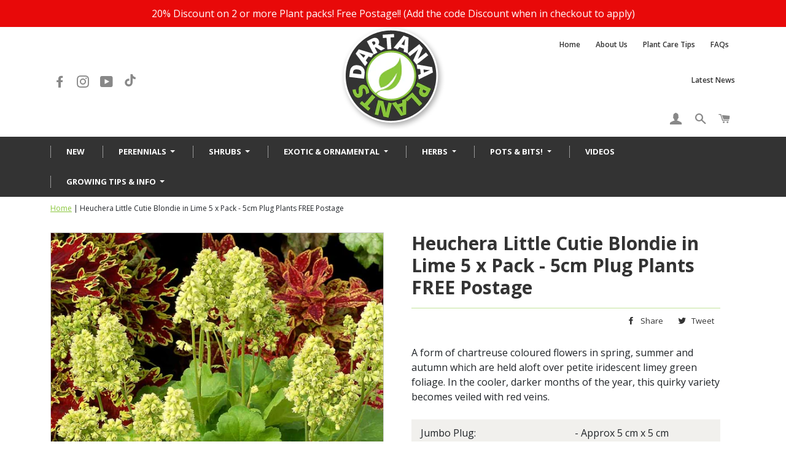

--- FILE ---
content_type: text/html; charset=utf-8
request_url: https://dartanaplants.co.uk/products/heuchera-little-cutie-blondie-in-lime-perennial-pack-of-3-xxl-plugs-free-delivery
body_size: 38473
content:
<!doctype html>
<html class="no-js" lang="en">
<head>

  <!-- Basic page needs ================================================== -->
  <meta charset="utf-8">
  <meta http-equiv="X-UA-Compatible" content="IE=edge,chrome=1">

  
    <link rel="shortcut icon" href="//dartanaplants.co.uk/cdn/shop/files/fav_ico_32x32.png?v=1623868508" type="image/png" />
  

  <!-- Title and description ================================================== -->
  <title>
  Heuchera Little Cutie &#39;Blondie in Lime&#39; Plants For Sale Jumbo Plug &ndash; Dartana Plants
  </title>

  
  <meta name="description" content="A form of chartreuse coloured flowers in spring, summer and autumn which are held aloft over petite iridescent limey green foliage. In the cooler, darker months of the year, this quirky variety becomes veiled with red veins. Jumbo Plug: - Approx 5 cm x 5 cm Position: - Full/Part Sun Soil: - Moist and well-draining soil">
  

  <!-- Helpers ================================================== -->
  <!-- /snippets/social-meta-tags.liquid -->




<meta property="og:site_name" content="Dartana Plants">
<meta property="og:url" content="https://dartanaplants.co.uk/products/heuchera-little-cutie-blondie-in-lime-perennial-pack-of-3-xxl-plugs-free-delivery">
<meta property="og:title" content="Heuchera Little Cutie Blondie in Lime 5 x Pack - 5cm Plug Plants FREE Postage">
<meta property="og:type" content="product">
<meta property="og:description" content="A form of chartreuse coloured flowers in spring, summer and autumn which are held aloft over petite iridescent limey green foliage. In the cooler, darker months of the year, this quirky variety becomes veiled with red veins. Jumbo Plug: - Approx 5 cm x 5 cm Position: - Full/Part Sun Soil: - Moist and well-draining soil">

  <meta property="og:price:amount" content="18.95">
  <meta property="og:price:currency" content="GBP">

<meta property="og:image" content="http://dartanaplants.co.uk/cdn/shop/products/HEUCBIL_1200x1200.jpg?v=1737910639"><meta property="og:image" content="http://dartanaplants.co.uk/cdn/shop/files/Untitled_57_0cfc60f5-0abd-4a03-a2bf-79ceb14c3b75_1200x1200.png?v=1737910640"><meta property="og:image" content="http://dartanaplants.co.uk/cdn/shop/files/Untitled_56_db6d7f50-194a-4c7e-96e6-533c7d58107a_1200x1200.png?v=1737910643">
<meta property="og:image:secure_url" content="https://dartanaplants.co.uk/cdn/shop/products/HEUCBIL_1200x1200.jpg?v=1737910639"><meta property="og:image:secure_url" content="https://dartanaplants.co.uk/cdn/shop/files/Untitled_57_0cfc60f5-0abd-4a03-a2bf-79ceb14c3b75_1200x1200.png?v=1737910640"><meta property="og:image:secure_url" content="https://dartanaplants.co.uk/cdn/shop/files/Untitled_56_db6d7f50-194a-4c7e-96e6-533c7d58107a_1200x1200.png?v=1737910643">


<meta name="twitter:card" content="summary_large_image">
<meta name="twitter:title" content="Heuchera Little Cutie Blondie in Lime 5 x Pack - 5cm Plug Plants FREE Postage">
<meta name="twitter:description" content="A form of chartreuse coloured flowers in spring, summer and autumn which are held aloft over petite iridescent limey green foliage. In the cooler, darker months of the year, this quirky variety becomes veiled with red veins. Jumbo Plug: - Approx 5 cm x 5 cm Position: - Full/Part Sun Soil: - Moist and well-draining soil">

  <link rel="canonical" href="https://dartanaplants.co.uk/products/heuchera-little-cutie-blondie-in-lime-perennial-pack-of-3-xxl-plugs-free-delivery">
  <meta name="viewport" content="width=device-width,initial-scale=1,shrink-to-fit=no">
  <meta name="theme-color" content="#89c63b">

  <!-- CSS ================================================== -->
  <link href="//dartanaplants.co.uk/cdn/shop/t/4/assets/timber.scss.css?v=183481895295719564961765291261" rel="stylesheet" type="text/css" media="all" />
  <link href="//dartanaplants.co.uk/cdn/shop/t/4/assets/theme.scss.css?v=69579501007082111621765291261" rel="stylesheet" type="text/css" media="all" />

  <!-- Sections ================================================== -->
  <script>
    window.theme = window.theme || {};
    theme.strings = {
      zoomClose: "Close (Esc)",
      zoomPrev: "Previous (Left arrow key)",
      zoomNext: "Next (Right arrow key)",
      moneyFormat: "£{{amount}}",
      addressError: "Error looking up that address",
      addressNoResults: "No results for that address",
      addressQueryLimit: "You have exceeded the Google API usage limit. Consider upgrading to a \u003ca href=\"https:\/\/developers.google.com\/maps\/premium\/usage-limits\"\u003ePremium Plan\u003c\/a\u003e.",
      authError: "There was a problem authenticating your Google Maps account.",
      cartEmpty: "Your cart is currently empty.",
      cartCookie: "Enable cookies to use the shopping cart",
      cartSavings: "You're saving [savings]"
    };
    theme.settings = {
      cartType: "drawer",
      gridType: "collage"
    };
  </script>

  <script src="//dartanaplants.co.uk/cdn/shop/t/4/assets/jquery-2.2.3.min.js?v=58211863146907186831715712288" type="text/javascript"></script>

  <script src="//dartanaplants.co.uk/cdn/shop/t/4/assets/lazysizes.min.js?v=155223123402716617051715712288" async="async"></script>

  <script src="//dartanaplants.co.uk/cdn/shop/t/4/assets/theme.js?v=119779978419467343641715712288" defer="defer"></script>

  <!-- Header hook for plugins ================================================== -->
  <script>window.performance && window.performance.mark && window.performance.mark('shopify.content_for_header.start');</script><meta name="google-site-verification" content="iYp0mqmdSXRbpZi6GhXSR1FSdxGoQ73YkjIClAurB_w">
<meta name="facebook-domain-verification" content="oeje8aisosxf72stswsinbcnu5tdfe">
<meta id="shopify-digital-wallet" name="shopify-digital-wallet" content="/57650806983/digital_wallets/dialog">
<meta name="shopify-checkout-api-token" content="751a5c62756651924eb809dc09549a31">
<meta id="in-context-paypal-metadata" data-shop-id="57650806983" data-venmo-supported="false" data-environment="production" data-locale="en_US" data-paypal-v4="true" data-currency="GBP">
<link rel="alternate" type="application/json+oembed" href="https://dartanaplants.co.uk/products/heuchera-little-cutie-blondie-in-lime-perennial-pack-of-3-xxl-plugs-free-delivery.oembed">
<script async="async" src="/checkouts/internal/preloads.js?locale=en-GB"></script>
<link rel="preconnect" href="https://shop.app" crossorigin="anonymous">
<script async="async" src="https://shop.app/checkouts/internal/preloads.js?locale=en-GB&shop_id=57650806983" crossorigin="anonymous"></script>
<script id="apple-pay-shop-capabilities" type="application/json">{"shopId":57650806983,"countryCode":"GB","currencyCode":"GBP","merchantCapabilities":["supports3DS"],"merchantId":"gid:\/\/shopify\/Shop\/57650806983","merchantName":"Dartana Plants","requiredBillingContactFields":["postalAddress","email"],"requiredShippingContactFields":["postalAddress","email"],"shippingType":"shipping","supportedNetworks":["visa","maestro","masterCard","amex","discover","elo"],"total":{"type":"pending","label":"Dartana Plants","amount":"1.00"},"shopifyPaymentsEnabled":true,"supportsSubscriptions":true}</script>
<script id="shopify-features" type="application/json">{"accessToken":"751a5c62756651924eb809dc09549a31","betas":["rich-media-storefront-analytics"],"domain":"dartanaplants.co.uk","predictiveSearch":true,"shopId":57650806983,"locale":"en"}</script>
<script>var Shopify = Shopify || {};
Shopify.shop = "dartana-plants.myshopify.com";
Shopify.locale = "en";
Shopify.currency = {"active":"GBP","rate":"1.0"};
Shopify.country = "GB";
Shopify.theme = {"name":"Ecom Youtube app | New dartana","id":137316106439,"schema_name":"Brooklyn","schema_version":"14.1.5","theme_store_id":null,"role":"main"};
Shopify.theme.handle = "null";
Shopify.theme.style = {"id":null,"handle":null};
Shopify.cdnHost = "dartanaplants.co.uk/cdn";
Shopify.routes = Shopify.routes || {};
Shopify.routes.root = "/";</script>
<script type="module">!function(o){(o.Shopify=o.Shopify||{}).modules=!0}(window);</script>
<script>!function(o){function n(){var o=[];function n(){o.push(Array.prototype.slice.apply(arguments))}return n.q=o,n}var t=o.Shopify=o.Shopify||{};t.loadFeatures=n(),t.autoloadFeatures=n()}(window);</script>
<script>
  window.ShopifyPay = window.ShopifyPay || {};
  window.ShopifyPay.apiHost = "shop.app\/pay";
  window.ShopifyPay.redirectState = null;
</script>
<script id="shop-js-analytics" type="application/json">{"pageType":"product"}</script>
<script defer="defer" async type="module" src="//dartanaplants.co.uk/cdn/shopifycloud/shop-js/modules/v2/client.init-shop-cart-sync_WVOgQShq.en.esm.js"></script>
<script defer="defer" async type="module" src="//dartanaplants.co.uk/cdn/shopifycloud/shop-js/modules/v2/chunk.common_C_13GLB1.esm.js"></script>
<script defer="defer" async type="module" src="//dartanaplants.co.uk/cdn/shopifycloud/shop-js/modules/v2/chunk.modal_CLfMGd0m.esm.js"></script>
<script type="module">
  await import("//dartanaplants.co.uk/cdn/shopifycloud/shop-js/modules/v2/client.init-shop-cart-sync_WVOgQShq.en.esm.js");
await import("//dartanaplants.co.uk/cdn/shopifycloud/shop-js/modules/v2/chunk.common_C_13GLB1.esm.js");
await import("//dartanaplants.co.uk/cdn/shopifycloud/shop-js/modules/v2/chunk.modal_CLfMGd0m.esm.js");

  window.Shopify.SignInWithShop?.initShopCartSync?.({"fedCMEnabled":true,"windoidEnabled":true});

</script>
<script>
  window.Shopify = window.Shopify || {};
  if (!window.Shopify.featureAssets) window.Shopify.featureAssets = {};
  window.Shopify.featureAssets['shop-js'] = {"shop-cart-sync":["modules/v2/client.shop-cart-sync_DuR37GeY.en.esm.js","modules/v2/chunk.common_C_13GLB1.esm.js","modules/v2/chunk.modal_CLfMGd0m.esm.js"],"init-fed-cm":["modules/v2/client.init-fed-cm_BucUoe6W.en.esm.js","modules/v2/chunk.common_C_13GLB1.esm.js","modules/v2/chunk.modal_CLfMGd0m.esm.js"],"shop-toast-manager":["modules/v2/client.shop-toast-manager_B0JfrpKj.en.esm.js","modules/v2/chunk.common_C_13GLB1.esm.js","modules/v2/chunk.modal_CLfMGd0m.esm.js"],"init-shop-cart-sync":["modules/v2/client.init-shop-cart-sync_WVOgQShq.en.esm.js","modules/v2/chunk.common_C_13GLB1.esm.js","modules/v2/chunk.modal_CLfMGd0m.esm.js"],"shop-button":["modules/v2/client.shop-button_B_U3bv27.en.esm.js","modules/v2/chunk.common_C_13GLB1.esm.js","modules/v2/chunk.modal_CLfMGd0m.esm.js"],"init-windoid":["modules/v2/client.init-windoid_DuP9q_di.en.esm.js","modules/v2/chunk.common_C_13GLB1.esm.js","modules/v2/chunk.modal_CLfMGd0m.esm.js"],"shop-cash-offers":["modules/v2/client.shop-cash-offers_BmULhtno.en.esm.js","modules/v2/chunk.common_C_13GLB1.esm.js","modules/v2/chunk.modal_CLfMGd0m.esm.js"],"pay-button":["modules/v2/client.pay-button_CrPSEbOK.en.esm.js","modules/v2/chunk.common_C_13GLB1.esm.js","modules/v2/chunk.modal_CLfMGd0m.esm.js"],"init-customer-accounts":["modules/v2/client.init-customer-accounts_jNk9cPYQ.en.esm.js","modules/v2/client.shop-login-button_DJ5ldayH.en.esm.js","modules/v2/chunk.common_C_13GLB1.esm.js","modules/v2/chunk.modal_CLfMGd0m.esm.js"],"avatar":["modules/v2/client.avatar_BTnouDA3.en.esm.js"],"checkout-modal":["modules/v2/client.checkout-modal_pBPyh9w8.en.esm.js","modules/v2/chunk.common_C_13GLB1.esm.js","modules/v2/chunk.modal_CLfMGd0m.esm.js"],"init-shop-for-new-customer-accounts":["modules/v2/client.init-shop-for-new-customer-accounts_BUoCy7a5.en.esm.js","modules/v2/client.shop-login-button_DJ5ldayH.en.esm.js","modules/v2/chunk.common_C_13GLB1.esm.js","modules/v2/chunk.modal_CLfMGd0m.esm.js"],"init-customer-accounts-sign-up":["modules/v2/client.init-customer-accounts-sign-up_CnczCz9H.en.esm.js","modules/v2/client.shop-login-button_DJ5ldayH.en.esm.js","modules/v2/chunk.common_C_13GLB1.esm.js","modules/v2/chunk.modal_CLfMGd0m.esm.js"],"init-shop-email-lookup-coordinator":["modules/v2/client.init-shop-email-lookup-coordinator_CzjY5t9o.en.esm.js","modules/v2/chunk.common_C_13GLB1.esm.js","modules/v2/chunk.modal_CLfMGd0m.esm.js"],"shop-follow-button":["modules/v2/client.shop-follow-button_CsYC63q7.en.esm.js","modules/v2/chunk.common_C_13GLB1.esm.js","modules/v2/chunk.modal_CLfMGd0m.esm.js"],"shop-login-button":["modules/v2/client.shop-login-button_DJ5ldayH.en.esm.js","modules/v2/chunk.common_C_13GLB1.esm.js","modules/v2/chunk.modal_CLfMGd0m.esm.js"],"shop-login":["modules/v2/client.shop-login_B9ccPdmx.en.esm.js","modules/v2/chunk.common_C_13GLB1.esm.js","modules/v2/chunk.modal_CLfMGd0m.esm.js"],"lead-capture":["modules/v2/client.lead-capture_D0K_KgYb.en.esm.js","modules/v2/chunk.common_C_13GLB1.esm.js","modules/v2/chunk.modal_CLfMGd0m.esm.js"],"payment-terms":["modules/v2/client.payment-terms_BWmiNN46.en.esm.js","modules/v2/chunk.common_C_13GLB1.esm.js","modules/v2/chunk.modal_CLfMGd0m.esm.js"]};
</script>
<script>(function() {
  var isLoaded = false;
  function asyncLoad() {
    if (isLoaded) return;
    isLoaded = true;
    var urls = ["https:\/\/app.testimonialhub.com\/shopifyapp\/showsrstemplate.js?shop=dartana-plants.myshopify.com","https:\/\/ecommplugins-scripts.trustpilot.com\/v2.1\/js\/header.min.js?settings=eyJrZXkiOiI5ZTVrTVcxaG9GU3ZDVzNtIiwicyI6InNrdSJ9\u0026shop=dartana-plants.myshopify.com","https:\/\/ecommplugins-trustboxsettings.trustpilot.com\/dartana-plants.myshopify.com.js?settings=1715093822408\u0026shop=dartana-plants.myshopify.com","https:\/\/widget.trustpilot.com\/bootstrap\/v5\/tp.widget.sync.bootstrap.min.js?shop=dartana-plants.myshopify.com","https:\/\/static2.rapidsearch.dev\/resultpage.js?shop=dartana-plants.myshopify.com","https:\/\/cdn.nfcube.com\/instafeed-bc3904d43c6624b9af22cc9826a96b3d.js?shop=dartana-plants.myshopify.com","https:\/\/cdn.nfcube.com\/tiktok-c5735cac7829185be4ec23b0abe7da28.js?shop=dartana-plants.myshopify.com","https:\/\/blog.sfapp.magefan.top\/js\/mfLoadSearchScripts.js?shop=dartana-plants.myshopify.com"];
    for (var i = 0; i < urls.length; i++) {
      var s = document.createElement('script');
      s.type = 'text/javascript';
      s.async = true;
      s.src = urls[i];
      var x = document.getElementsByTagName('script')[0];
      x.parentNode.insertBefore(s, x);
    }
  };
  if(window.attachEvent) {
    window.attachEvent('onload', asyncLoad);
  } else {
    window.addEventListener('load', asyncLoad, false);
  }
})();</script>
<script id="__st">var __st={"a":57650806983,"offset":0,"reqid":"85bc72c6-a301-4e20-bb30-c6d6bc61c5ae-1769553303","pageurl":"dartanaplants.co.uk\/products\/heuchera-little-cutie-blondie-in-lime-perennial-pack-of-3-xxl-plugs-free-delivery","u":"c7f2f5944d80","p":"product","rtyp":"product","rid":7264754598087};</script>
<script>window.ShopifyPaypalV4VisibilityTracking = true;</script>
<script id="captcha-bootstrap">!function(){'use strict';const t='contact',e='account',n='new_comment',o=[[t,t],['blogs',n],['comments',n],[t,'customer']],c=[[e,'customer_login'],[e,'guest_login'],[e,'recover_customer_password'],[e,'create_customer']],r=t=>t.map((([t,e])=>`form[action*='/${t}']:not([data-nocaptcha='true']) input[name='form_type'][value='${e}']`)).join(','),a=t=>()=>t?[...document.querySelectorAll(t)].map((t=>t.form)):[];function s(){const t=[...o],e=r(t);return a(e)}const i='password',u='form_key',d=['recaptcha-v3-token','g-recaptcha-response','h-captcha-response',i],f=()=>{try{return window.sessionStorage}catch{return}},m='__shopify_v',_=t=>t.elements[u];function p(t,e,n=!1){try{const o=window.sessionStorage,c=JSON.parse(o.getItem(e)),{data:r}=function(t){const{data:e,action:n}=t;return t[m]||n?{data:e,action:n}:{data:t,action:n}}(c);for(const[e,n]of Object.entries(r))t.elements[e]&&(t.elements[e].value=n);n&&o.removeItem(e)}catch(o){console.error('form repopulation failed',{error:o})}}const l='form_type',E='cptcha';function T(t){t.dataset[E]=!0}const w=window,h=w.document,L='Shopify',v='ce_forms',y='captcha';let A=!1;((t,e)=>{const n=(g='f06e6c50-85a8-45c8-87d0-21a2b65856fe',I='https://cdn.shopify.com/shopifycloud/storefront-forms-hcaptcha/ce_storefront_forms_captcha_hcaptcha.v1.5.2.iife.js',D={infoText:'Protected by hCaptcha',privacyText:'Privacy',termsText:'Terms'},(t,e,n)=>{const o=w[L][v],c=o.bindForm;if(c)return c(t,g,e,D).then(n);var r;o.q.push([[t,g,e,D],n]),r=I,A||(h.body.append(Object.assign(h.createElement('script'),{id:'captcha-provider',async:!0,src:r})),A=!0)});var g,I,D;w[L]=w[L]||{},w[L][v]=w[L][v]||{},w[L][v].q=[],w[L][y]=w[L][y]||{},w[L][y].protect=function(t,e){n(t,void 0,e),T(t)},Object.freeze(w[L][y]),function(t,e,n,w,h,L){const[v,y,A,g]=function(t,e,n){const i=e?o:[],u=t?c:[],d=[...i,...u],f=r(d),m=r(i),_=r(d.filter((([t,e])=>n.includes(e))));return[a(f),a(m),a(_),s()]}(w,h,L),I=t=>{const e=t.target;return e instanceof HTMLFormElement?e:e&&e.form},D=t=>v().includes(t);t.addEventListener('submit',(t=>{const e=I(t);if(!e)return;const n=D(e)&&!e.dataset.hcaptchaBound&&!e.dataset.recaptchaBound,o=_(e),c=g().includes(e)&&(!o||!o.value);(n||c)&&t.preventDefault(),c&&!n&&(function(t){try{if(!f())return;!function(t){const e=f();if(!e)return;const n=_(t);if(!n)return;const o=n.value;o&&e.removeItem(o)}(t);const e=Array.from(Array(32),(()=>Math.random().toString(36)[2])).join('');!function(t,e){_(t)||t.append(Object.assign(document.createElement('input'),{type:'hidden',name:u})),t.elements[u].value=e}(t,e),function(t,e){const n=f();if(!n)return;const o=[...t.querySelectorAll(`input[type='${i}']`)].map((({name:t})=>t)),c=[...d,...o],r={};for(const[a,s]of new FormData(t).entries())c.includes(a)||(r[a]=s);n.setItem(e,JSON.stringify({[m]:1,action:t.action,data:r}))}(t,e)}catch(e){console.error('failed to persist form',e)}}(e),e.submit())}));const S=(t,e)=>{t&&!t.dataset[E]&&(n(t,e.some((e=>e===t))),T(t))};for(const o of['focusin','change'])t.addEventListener(o,(t=>{const e=I(t);D(e)&&S(e,y())}));const B=e.get('form_key'),M=e.get(l),P=B&&M;t.addEventListener('DOMContentLoaded',(()=>{const t=y();if(P)for(const e of t)e.elements[l].value===M&&p(e,B);[...new Set([...A(),...v().filter((t=>'true'===t.dataset.shopifyCaptcha))])].forEach((e=>S(e,t)))}))}(h,new URLSearchParams(w.location.search),n,t,e,['guest_login'])})(!0,!0)}();</script>
<script integrity="sha256-4kQ18oKyAcykRKYeNunJcIwy7WH5gtpwJnB7kiuLZ1E=" data-source-attribution="shopify.loadfeatures" defer="defer" src="//dartanaplants.co.uk/cdn/shopifycloud/storefront/assets/storefront/load_feature-a0a9edcb.js" crossorigin="anonymous"></script>
<script crossorigin="anonymous" defer="defer" src="//dartanaplants.co.uk/cdn/shopifycloud/storefront/assets/shopify_pay/storefront-65b4c6d7.js?v=20250812"></script>
<script data-source-attribution="shopify.dynamic_checkout.dynamic.init">var Shopify=Shopify||{};Shopify.PaymentButton=Shopify.PaymentButton||{isStorefrontPortableWallets:!0,init:function(){window.Shopify.PaymentButton.init=function(){};var t=document.createElement("script");t.src="https://dartanaplants.co.uk/cdn/shopifycloud/portable-wallets/latest/portable-wallets.en.js",t.type="module",document.head.appendChild(t)}};
</script>
<script data-source-attribution="shopify.dynamic_checkout.buyer_consent">
  function portableWalletsHideBuyerConsent(e){var t=document.getElementById("shopify-buyer-consent"),n=document.getElementById("shopify-subscription-policy-button");t&&n&&(t.classList.add("hidden"),t.setAttribute("aria-hidden","true"),n.removeEventListener("click",e))}function portableWalletsShowBuyerConsent(e){var t=document.getElementById("shopify-buyer-consent"),n=document.getElementById("shopify-subscription-policy-button");t&&n&&(t.classList.remove("hidden"),t.removeAttribute("aria-hidden"),n.addEventListener("click",e))}window.Shopify?.PaymentButton&&(window.Shopify.PaymentButton.hideBuyerConsent=portableWalletsHideBuyerConsent,window.Shopify.PaymentButton.showBuyerConsent=portableWalletsShowBuyerConsent);
</script>
<script>
  function portableWalletsCleanup(e){e&&e.src&&console.error("Failed to load portable wallets script "+e.src);var t=document.querySelectorAll("shopify-accelerated-checkout .shopify-payment-button__skeleton, shopify-accelerated-checkout-cart .wallet-cart-button__skeleton"),e=document.getElementById("shopify-buyer-consent");for(let e=0;e<t.length;e++)t[e].remove();e&&e.remove()}function portableWalletsNotLoadedAsModule(e){e instanceof ErrorEvent&&"string"==typeof e.message&&e.message.includes("import.meta")&&"string"==typeof e.filename&&e.filename.includes("portable-wallets")&&(window.removeEventListener("error",portableWalletsNotLoadedAsModule),window.Shopify.PaymentButton.failedToLoad=e,"loading"===document.readyState?document.addEventListener("DOMContentLoaded",window.Shopify.PaymentButton.init):window.Shopify.PaymentButton.init())}window.addEventListener("error",portableWalletsNotLoadedAsModule);
</script>

<script type="module" src="https://dartanaplants.co.uk/cdn/shopifycloud/portable-wallets/latest/portable-wallets.en.js" onError="portableWalletsCleanup(this)" crossorigin="anonymous"></script>
<script nomodule>
  document.addEventListener("DOMContentLoaded", portableWalletsCleanup);
</script>

<link id="shopify-accelerated-checkout-styles" rel="stylesheet" media="screen" href="https://dartanaplants.co.uk/cdn/shopifycloud/portable-wallets/latest/accelerated-checkout-backwards-compat.css" crossorigin="anonymous">
<style id="shopify-accelerated-checkout-cart">
        #shopify-buyer-consent {
  margin-top: 1em;
  display: inline-block;
  width: 100%;
}

#shopify-buyer-consent.hidden {
  display: none;
}

#shopify-subscription-policy-button {
  background: none;
  border: none;
  padding: 0;
  text-decoration: underline;
  font-size: inherit;
  cursor: pointer;
}

#shopify-subscription-policy-button::before {
  box-shadow: none;
}

      </style>

<script>window.performance && window.performance.mark && window.performance.mark('shopify.content_for_header.end');</script>

  <script src="//dartanaplants.co.uk/cdn/shop/t/4/assets/modernizr.min.js?v=21391054748206432451715712288" type="text/javascript"></script>

  
  
  
  	<link href="//dartanaplants.co.uk/cdn/shop/t/4/assets/bootstrap.min.css?v=97700502012695219021715712288" rel="stylesheet" type="text/css" media="all" />
    <link href="//dartanaplants.co.uk/cdn/shop/t/4/assets/custom.css?v=127679137603928929261768319487" rel="stylesheet" type="text/css" media="all" />

  


  <script type="text/javascript">
    window.RapidSearchAdmin = false;
  </script>


<script src="https://cdn.shopify.com/extensions/5a0ab0a6-db7e-4f80-b153-6d9f81f91d03/ecom-youtube-card-gallery-22/assets/sdsdfgfg.js" type="text/javascript" defer="defer"></script>
<link href="https://cdn.shopify.com/extensions/5a0ab0a6-db7e-4f80-b153-6d9f81f91d03/ecom-youtube-card-gallery-22/assets/sdsdfgfg.css" rel="stylesheet" type="text/css" media="all">
<link href="https://monorail-edge.shopifysvc.com" rel="dns-prefetch">
<script>(function(){if ("sendBeacon" in navigator && "performance" in window) {try {var session_token_from_headers = performance.getEntriesByType('navigation')[0].serverTiming.find(x => x.name == '_s').description;} catch {var session_token_from_headers = undefined;}var session_cookie_matches = document.cookie.match(/_shopify_s=([^;]*)/);var session_token_from_cookie = session_cookie_matches && session_cookie_matches.length === 2 ? session_cookie_matches[1] : "";var session_token = session_token_from_headers || session_token_from_cookie || "";function handle_abandonment_event(e) {var entries = performance.getEntries().filter(function(entry) {return /monorail-edge.shopifysvc.com/.test(entry.name);});if (!window.abandonment_tracked && entries.length === 0) {window.abandonment_tracked = true;var currentMs = Date.now();var navigation_start = performance.timing.navigationStart;var payload = {shop_id: 57650806983,url: window.location.href,navigation_start,duration: currentMs - navigation_start,session_token,page_type: "product"};window.navigator.sendBeacon("https://monorail-edge.shopifysvc.com/v1/produce", JSON.stringify({schema_id: "online_store_buyer_site_abandonment/1.1",payload: payload,metadata: {event_created_at_ms: currentMs,event_sent_at_ms: currentMs}}));}}window.addEventListener('pagehide', handle_abandonment_event);}}());</script>
<script id="web-pixels-manager-setup">(function e(e,d,r,n,o){if(void 0===o&&(o={}),!Boolean(null===(a=null===(i=window.Shopify)||void 0===i?void 0:i.analytics)||void 0===a?void 0:a.replayQueue)){var i,a;window.Shopify=window.Shopify||{};var t=window.Shopify;t.analytics=t.analytics||{};var s=t.analytics;s.replayQueue=[],s.publish=function(e,d,r){return s.replayQueue.push([e,d,r]),!0};try{self.performance.mark("wpm:start")}catch(e){}var l=function(){var e={modern:/Edge?\/(1{2}[4-9]|1[2-9]\d|[2-9]\d{2}|\d{4,})\.\d+(\.\d+|)|Firefox\/(1{2}[4-9]|1[2-9]\d|[2-9]\d{2}|\d{4,})\.\d+(\.\d+|)|Chrom(ium|e)\/(9{2}|\d{3,})\.\d+(\.\d+|)|(Maci|X1{2}).+ Version\/(15\.\d+|(1[6-9]|[2-9]\d|\d{3,})\.\d+)([,.]\d+|)( \(\w+\)|)( Mobile\/\w+|) Safari\/|Chrome.+OPR\/(9{2}|\d{3,})\.\d+\.\d+|(CPU[ +]OS|iPhone[ +]OS|CPU[ +]iPhone|CPU IPhone OS|CPU iPad OS)[ +]+(15[._]\d+|(1[6-9]|[2-9]\d|\d{3,})[._]\d+)([._]\d+|)|Android:?[ /-](13[3-9]|1[4-9]\d|[2-9]\d{2}|\d{4,})(\.\d+|)(\.\d+|)|Android.+Firefox\/(13[5-9]|1[4-9]\d|[2-9]\d{2}|\d{4,})\.\d+(\.\d+|)|Android.+Chrom(ium|e)\/(13[3-9]|1[4-9]\d|[2-9]\d{2}|\d{4,})\.\d+(\.\d+|)|SamsungBrowser\/([2-9]\d|\d{3,})\.\d+/,legacy:/Edge?\/(1[6-9]|[2-9]\d|\d{3,})\.\d+(\.\d+|)|Firefox\/(5[4-9]|[6-9]\d|\d{3,})\.\d+(\.\d+|)|Chrom(ium|e)\/(5[1-9]|[6-9]\d|\d{3,})\.\d+(\.\d+|)([\d.]+$|.*Safari\/(?![\d.]+ Edge\/[\d.]+$))|(Maci|X1{2}).+ Version\/(10\.\d+|(1[1-9]|[2-9]\d|\d{3,})\.\d+)([,.]\d+|)( \(\w+\)|)( Mobile\/\w+|) Safari\/|Chrome.+OPR\/(3[89]|[4-9]\d|\d{3,})\.\d+\.\d+|(CPU[ +]OS|iPhone[ +]OS|CPU[ +]iPhone|CPU IPhone OS|CPU iPad OS)[ +]+(10[._]\d+|(1[1-9]|[2-9]\d|\d{3,})[._]\d+)([._]\d+|)|Android:?[ /-](13[3-9]|1[4-9]\d|[2-9]\d{2}|\d{4,})(\.\d+|)(\.\d+|)|Mobile Safari.+OPR\/([89]\d|\d{3,})\.\d+\.\d+|Android.+Firefox\/(13[5-9]|1[4-9]\d|[2-9]\d{2}|\d{4,})\.\d+(\.\d+|)|Android.+Chrom(ium|e)\/(13[3-9]|1[4-9]\d|[2-9]\d{2}|\d{4,})\.\d+(\.\d+|)|Android.+(UC? ?Browser|UCWEB|U3)[ /]?(15\.([5-9]|\d{2,})|(1[6-9]|[2-9]\d|\d{3,})\.\d+)\.\d+|SamsungBrowser\/(5\.\d+|([6-9]|\d{2,})\.\d+)|Android.+MQ{2}Browser\/(14(\.(9|\d{2,})|)|(1[5-9]|[2-9]\d|\d{3,})(\.\d+|))(\.\d+|)|K[Aa][Ii]OS\/(3\.\d+|([4-9]|\d{2,})\.\d+)(\.\d+|)/},d=e.modern,r=e.legacy,n=navigator.userAgent;return n.match(d)?"modern":n.match(r)?"legacy":"unknown"}(),u="modern"===l?"modern":"legacy",c=(null!=n?n:{modern:"",legacy:""})[u],f=function(e){return[e.baseUrl,"/wpm","/b",e.hashVersion,"modern"===e.buildTarget?"m":"l",".js"].join("")}({baseUrl:d,hashVersion:r,buildTarget:u}),m=function(e){var d=e.version,r=e.bundleTarget,n=e.surface,o=e.pageUrl,i=e.monorailEndpoint;return{emit:function(e){var a=e.status,t=e.errorMsg,s=(new Date).getTime(),l=JSON.stringify({metadata:{event_sent_at_ms:s},events:[{schema_id:"web_pixels_manager_load/3.1",payload:{version:d,bundle_target:r,page_url:o,status:a,surface:n,error_msg:t},metadata:{event_created_at_ms:s}}]});if(!i)return console&&console.warn&&console.warn("[Web Pixels Manager] No Monorail endpoint provided, skipping logging."),!1;try{return self.navigator.sendBeacon.bind(self.navigator)(i,l)}catch(e){}var u=new XMLHttpRequest;try{return u.open("POST",i,!0),u.setRequestHeader("Content-Type","text/plain"),u.send(l),!0}catch(e){return console&&console.warn&&console.warn("[Web Pixels Manager] Got an unhandled error while logging to Monorail."),!1}}}}({version:r,bundleTarget:l,surface:e.surface,pageUrl:self.location.href,monorailEndpoint:e.monorailEndpoint});try{o.browserTarget=l,function(e){var d=e.src,r=e.async,n=void 0===r||r,o=e.onload,i=e.onerror,a=e.sri,t=e.scriptDataAttributes,s=void 0===t?{}:t,l=document.createElement("script"),u=document.querySelector("head"),c=document.querySelector("body");if(l.async=n,l.src=d,a&&(l.integrity=a,l.crossOrigin="anonymous"),s)for(var f in s)if(Object.prototype.hasOwnProperty.call(s,f))try{l.dataset[f]=s[f]}catch(e){}if(o&&l.addEventListener("load",o),i&&l.addEventListener("error",i),u)u.appendChild(l);else{if(!c)throw new Error("Did not find a head or body element to append the script");c.appendChild(l)}}({src:f,async:!0,onload:function(){if(!function(){var e,d;return Boolean(null===(d=null===(e=window.Shopify)||void 0===e?void 0:e.analytics)||void 0===d?void 0:d.initialized)}()){var d=window.webPixelsManager.init(e)||void 0;if(d){var r=window.Shopify.analytics;r.replayQueue.forEach((function(e){var r=e[0],n=e[1],o=e[2];d.publishCustomEvent(r,n,o)})),r.replayQueue=[],r.publish=d.publishCustomEvent,r.visitor=d.visitor,r.initialized=!0}}},onerror:function(){return m.emit({status:"failed",errorMsg:"".concat(f," has failed to load")})},sri:function(e){var d=/^sha384-[A-Za-z0-9+/=]+$/;return"string"==typeof e&&d.test(e)}(c)?c:"",scriptDataAttributes:o}),m.emit({status:"loading"})}catch(e){m.emit({status:"failed",errorMsg:(null==e?void 0:e.message)||"Unknown error"})}}})({shopId: 57650806983,storefrontBaseUrl: "https://dartanaplants.co.uk",extensionsBaseUrl: "https://extensions.shopifycdn.com/cdn/shopifycloud/web-pixels-manager",monorailEndpoint: "https://monorail-edge.shopifysvc.com/unstable/produce_batch",surface: "storefront-renderer",enabledBetaFlags: ["2dca8a86"],webPixelsConfigList: [{"id":"1756037496","configuration":"{\"subdomain\": \"dartana-plants\"}","eventPayloadVersion":"v1","runtimeContext":"STRICT","scriptVersion":"7c43d34f3733b2440dd44bce7edbeb00","type":"APP","apiClientId":1615517,"privacyPurposes":["ANALYTICS","MARKETING","SALE_OF_DATA"],"dataSharingAdjustments":{"protectedCustomerApprovalScopes":["read_customer_address","read_customer_email","read_customer_name","read_customer_personal_data","read_customer_phone"]}},{"id":"1589281144","configuration":"{\"storeId\":\"dartana-plants.myshopify.com\"}","eventPayloadVersion":"v1","runtimeContext":"STRICT","scriptVersion":"e7ff4835c2df0be089f361b898b8b040","type":"APP","apiClientId":3440817,"privacyPurposes":["ANALYTICS"],"dataSharingAdjustments":{"protectedCustomerApprovalScopes":["read_customer_personal_data"]}},{"id":"1561395576","configuration":"{\"pixel_id\":\"248129910722141\",\"pixel_type\":\"facebook_pixel\"}","eventPayloadVersion":"v1","runtimeContext":"OPEN","scriptVersion":"ca16bc87fe92b6042fbaa3acc2fbdaa6","type":"APP","apiClientId":2329312,"privacyPurposes":["ANALYTICS","MARKETING","SALE_OF_DATA"],"dataSharingAdjustments":{"protectedCustomerApprovalScopes":["read_customer_address","read_customer_email","read_customer_name","read_customer_personal_data","read_customer_phone"]}},{"id":"1559986552","configuration":"{\"pixelCode\":\"D054233C77U7UIMOHG60\"}","eventPayloadVersion":"v1","runtimeContext":"STRICT","scriptVersion":"22e92c2ad45662f435e4801458fb78cc","type":"APP","apiClientId":4383523,"privacyPurposes":["ANALYTICS","MARKETING","SALE_OF_DATA"],"dataSharingAdjustments":{"protectedCustomerApprovalScopes":["read_customer_address","read_customer_email","read_customer_name","read_customer_personal_data","read_customer_phone"]}},{"id":"554500295","configuration":"{\"config\":\"{\\\"pixel_id\\\":\\\"GT-5MXQ8KLK\\\",\\\"target_country\\\":\\\"GB\\\",\\\"gtag_events\\\":[{\\\"type\\\":\\\"purchase\\\",\\\"action_label\\\":\\\"MC-LH399818TP\\\"},{\\\"type\\\":\\\"page_view\\\",\\\"action_label\\\":\\\"MC-LH399818TP\\\"},{\\\"type\\\":\\\"view_item\\\",\\\"action_label\\\":\\\"MC-LH399818TP\\\"}],\\\"enable_monitoring_mode\\\":false}\"}","eventPayloadVersion":"v1","runtimeContext":"OPEN","scriptVersion":"b2a88bafab3e21179ed38636efcd8a93","type":"APP","apiClientId":1780363,"privacyPurposes":[],"dataSharingAdjustments":{"protectedCustomerApprovalScopes":["read_customer_address","read_customer_email","read_customer_name","read_customer_personal_data","read_customer_phone"]}},{"id":"shopify-app-pixel","configuration":"{}","eventPayloadVersion":"v1","runtimeContext":"STRICT","scriptVersion":"0450","apiClientId":"shopify-pixel","type":"APP","privacyPurposes":["ANALYTICS","MARKETING"]},{"id":"shopify-custom-pixel","eventPayloadVersion":"v1","runtimeContext":"LAX","scriptVersion":"0450","apiClientId":"shopify-pixel","type":"CUSTOM","privacyPurposes":["ANALYTICS","MARKETING"]}],isMerchantRequest: false,initData: {"shop":{"name":"Dartana Plants","paymentSettings":{"currencyCode":"GBP"},"myshopifyDomain":"dartana-plants.myshopify.com","countryCode":"GB","storefrontUrl":"https:\/\/dartanaplants.co.uk"},"customer":null,"cart":null,"checkout":null,"productVariants":[{"price":{"amount":18.95,"currencyCode":"GBP"},"product":{"title":"Heuchera Little Cutie Blondie in Lime 5 x Pack - 5cm Plug Plants FREE Postage","vendor":"Dartana Plants","id":"7264754598087","untranslatedTitle":"Heuchera Little Cutie Blondie in Lime 5 x Pack - 5cm Plug Plants FREE Postage","url":"\/products\/heuchera-little-cutie-blondie-in-lime-perennial-pack-of-3-xxl-plugs-free-delivery","type":""},"id":"41860388061383","image":{"src":"\/\/dartanaplants.co.uk\/cdn\/shop\/products\/HEUCBIL.jpg?v=1737910639"},"sku":"","title":"Default Title","untranslatedTitle":"Default Title"}],"purchasingCompany":null},},"https://dartanaplants.co.uk/cdn","fcfee988w5aeb613cpc8e4bc33m6693e112",{"modern":"","legacy":""},{"shopId":"57650806983","storefrontBaseUrl":"https:\/\/dartanaplants.co.uk","extensionBaseUrl":"https:\/\/extensions.shopifycdn.com\/cdn\/shopifycloud\/web-pixels-manager","surface":"storefront-renderer","enabledBetaFlags":"[\"2dca8a86\"]","isMerchantRequest":"false","hashVersion":"fcfee988w5aeb613cpc8e4bc33m6693e112","publish":"custom","events":"[[\"page_viewed\",{}],[\"product_viewed\",{\"productVariant\":{\"price\":{\"amount\":18.95,\"currencyCode\":\"GBP\"},\"product\":{\"title\":\"Heuchera Little Cutie Blondie in Lime 5 x Pack - 5cm Plug Plants FREE Postage\",\"vendor\":\"Dartana Plants\",\"id\":\"7264754598087\",\"untranslatedTitle\":\"Heuchera Little Cutie Blondie in Lime 5 x Pack - 5cm Plug Plants FREE Postage\",\"url\":\"\/products\/heuchera-little-cutie-blondie-in-lime-perennial-pack-of-3-xxl-plugs-free-delivery\",\"type\":\"\"},\"id\":\"41860388061383\",\"image\":{\"src\":\"\/\/dartanaplants.co.uk\/cdn\/shop\/products\/HEUCBIL.jpg?v=1737910639\"},\"sku\":\"\",\"title\":\"Default Title\",\"untranslatedTitle\":\"Default Title\"}}]]"});</script><script>
  window.ShopifyAnalytics = window.ShopifyAnalytics || {};
  window.ShopifyAnalytics.meta = window.ShopifyAnalytics.meta || {};
  window.ShopifyAnalytics.meta.currency = 'GBP';
  var meta = {"product":{"id":7264754598087,"gid":"gid:\/\/shopify\/Product\/7264754598087","vendor":"Dartana Plants","type":"","handle":"heuchera-little-cutie-blondie-in-lime-perennial-pack-of-3-xxl-plugs-free-delivery","variants":[{"id":41860388061383,"price":1895,"name":"Heuchera Little Cutie Blondie in Lime 5 x Pack - 5cm Plug Plants FREE Postage","public_title":null,"sku":""}],"remote":false},"page":{"pageType":"product","resourceType":"product","resourceId":7264754598087,"requestId":"85bc72c6-a301-4e20-bb30-c6d6bc61c5ae-1769553303"}};
  for (var attr in meta) {
    window.ShopifyAnalytics.meta[attr] = meta[attr];
  }
</script>
<script class="analytics">
  (function () {
    var customDocumentWrite = function(content) {
      var jquery = null;

      if (window.jQuery) {
        jquery = window.jQuery;
      } else if (window.Checkout && window.Checkout.$) {
        jquery = window.Checkout.$;
      }

      if (jquery) {
        jquery('body').append(content);
      }
    };

    var hasLoggedConversion = function(token) {
      if (token) {
        return document.cookie.indexOf('loggedConversion=' + token) !== -1;
      }
      return false;
    }

    var setCookieIfConversion = function(token) {
      if (token) {
        var twoMonthsFromNow = new Date(Date.now());
        twoMonthsFromNow.setMonth(twoMonthsFromNow.getMonth() + 2);

        document.cookie = 'loggedConversion=' + token + '; expires=' + twoMonthsFromNow;
      }
    }

    var trekkie = window.ShopifyAnalytics.lib = window.trekkie = window.trekkie || [];
    if (trekkie.integrations) {
      return;
    }
    trekkie.methods = [
      'identify',
      'page',
      'ready',
      'track',
      'trackForm',
      'trackLink'
    ];
    trekkie.factory = function(method) {
      return function() {
        var args = Array.prototype.slice.call(arguments);
        args.unshift(method);
        trekkie.push(args);
        return trekkie;
      };
    };
    for (var i = 0; i < trekkie.methods.length; i++) {
      var key = trekkie.methods[i];
      trekkie[key] = trekkie.factory(key);
    }
    trekkie.load = function(config) {
      trekkie.config = config || {};
      trekkie.config.initialDocumentCookie = document.cookie;
      var first = document.getElementsByTagName('script')[0];
      var script = document.createElement('script');
      script.type = 'text/javascript';
      script.onerror = function(e) {
        var scriptFallback = document.createElement('script');
        scriptFallback.type = 'text/javascript';
        scriptFallback.onerror = function(error) {
                var Monorail = {
      produce: function produce(monorailDomain, schemaId, payload) {
        var currentMs = new Date().getTime();
        var event = {
          schema_id: schemaId,
          payload: payload,
          metadata: {
            event_created_at_ms: currentMs,
            event_sent_at_ms: currentMs
          }
        };
        return Monorail.sendRequest("https://" + monorailDomain + "/v1/produce", JSON.stringify(event));
      },
      sendRequest: function sendRequest(endpointUrl, payload) {
        // Try the sendBeacon API
        if (window && window.navigator && typeof window.navigator.sendBeacon === 'function' && typeof window.Blob === 'function' && !Monorail.isIos12()) {
          var blobData = new window.Blob([payload], {
            type: 'text/plain'
          });

          if (window.navigator.sendBeacon(endpointUrl, blobData)) {
            return true;
          } // sendBeacon was not successful

        } // XHR beacon

        var xhr = new XMLHttpRequest();

        try {
          xhr.open('POST', endpointUrl);
          xhr.setRequestHeader('Content-Type', 'text/plain');
          xhr.send(payload);
        } catch (e) {
          console.log(e);
        }

        return false;
      },
      isIos12: function isIos12() {
        return window.navigator.userAgent.lastIndexOf('iPhone; CPU iPhone OS 12_') !== -1 || window.navigator.userAgent.lastIndexOf('iPad; CPU OS 12_') !== -1;
      }
    };
    Monorail.produce('monorail-edge.shopifysvc.com',
      'trekkie_storefront_load_errors/1.1',
      {shop_id: 57650806983,
      theme_id: 137316106439,
      app_name: "storefront",
      context_url: window.location.href,
      source_url: "//dartanaplants.co.uk/cdn/s/trekkie.storefront.a804e9514e4efded663580eddd6991fcc12b5451.min.js"});

        };
        scriptFallback.async = true;
        scriptFallback.src = '//dartanaplants.co.uk/cdn/s/trekkie.storefront.a804e9514e4efded663580eddd6991fcc12b5451.min.js';
        first.parentNode.insertBefore(scriptFallback, first);
      };
      script.async = true;
      script.src = '//dartanaplants.co.uk/cdn/s/trekkie.storefront.a804e9514e4efded663580eddd6991fcc12b5451.min.js';
      first.parentNode.insertBefore(script, first);
    };
    trekkie.load(
      {"Trekkie":{"appName":"storefront","development":false,"defaultAttributes":{"shopId":57650806983,"isMerchantRequest":null,"themeId":137316106439,"themeCityHash":"11645192211677489880","contentLanguage":"en","currency":"GBP","eventMetadataId":"f376ecf6-1cd4-456f-b8d5-e88f37ea0c93"},"isServerSideCookieWritingEnabled":true,"monorailRegion":"shop_domain","enabledBetaFlags":["65f19447"]},"Session Attribution":{},"S2S":{"facebookCapiEnabled":true,"source":"trekkie-storefront-renderer","apiClientId":580111}}
    );

    var loaded = false;
    trekkie.ready(function() {
      if (loaded) return;
      loaded = true;

      window.ShopifyAnalytics.lib = window.trekkie;

      var originalDocumentWrite = document.write;
      document.write = customDocumentWrite;
      try { window.ShopifyAnalytics.merchantGoogleAnalytics.call(this); } catch(error) {};
      document.write = originalDocumentWrite;

      window.ShopifyAnalytics.lib.page(null,{"pageType":"product","resourceType":"product","resourceId":7264754598087,"requestId":"85bc72c6-a301-4e20-bb30-c6d6bc61c5ae-1769553303","shopifyEmitted":true});

      var match = window.location.pathname.match(/checkouts\/(.+)\/(thank_you|post_purchase)/)
      var token = match? match[1]: undefined;
      if (!hasLoggedConversion(token)) {
        setCookieIfConversion(token);
        window.ShopifyAnalytics.lib.track("Viewed Product",{"currency":"GBP","variantId":41860388061383,"productId":7264754598087,"productGid":"gid:\/\/shopify\/Product\/7264754598087","name":"Heuchera Little Cutie Blondie in Lime 5 x Pack - 5cm Plug Plants FREE Postage","price":"18.95","sku":"","brand":"Dartana Plants","variant":null,"category":"","nonInteraction":true,"remote":false},undefined,undefined,{"shopifyEmitted":true});
      window.ShopifyAnalytics.lib.track("monorail:\/\/trekkie_storefront_viewed_product\/1.1",{"currency":"GBP","variantId":41860388061383,"productId":7264754598087,"productGid":"gid:\/\/shopify\/Product\/7264754598087","name":"Heuchera Little Cutie Blondie in Lime 5 x Pack - 5cm Plug Plants FREE Postage","price":"18.95","sku":"","brand":"Dartana Plants","variant":null,"category":"","nonInteraction":true,"remote":false,"referer":"https:\/\/dartanaplants.co.uk\/products\/heuchera-little-cutie-blondie-in-lime-perennial-pack-of-3-xxl-plugs-free-delivery"});
      }
    });


        var eventsListenerScript = document.createElement('script');
        eventsListenerScript.async = true;
        eventsListenerScript.src = "//dartanaplants.co.uk/cdn/shopifycloud/storefront/assets/shop_events_listener-3da45d37.js";
        document.getElementsByTagName('head')[0].appendChild(eventsListenerScript);

})();</script>
<script
  defer
  src="https://dartanaplants.co.uk/cdn/shopifycloud/perf-kit/shopify-perf-kit-3.0.4.min.js"
  data-application="storefront-renderer"
  data-shop-id="57650806983"
  data-render-region="gcp-us-east1"
  data-page-type="product"
  data-theme-instance-id="137316106439"
  data-theme-name="Brooklyn"
  data-theme-version="14.1.5"
  data-monorail-region="shop_domain"
  data-resource-timing-sampling-rate="10"
  data-shs="true"
  data-shs-beacon="true"
  data-shs-export-with-fetch="true"
  data-shs-logs-sample-rate="1"
  data-shs-beacon-endpoint="https://dartanaplants.co.uk/api/collect"
></script>
</head>


<body id="heuchera-little-cutie-39-blondie-in-lime-39-plants-for-sale-jumbo-plug" class="template-product">

  <div id="shopify-section-header" class="shopify-section"><style>
  .site-header__logo img {
    max-width: 260px;
  }

  @media screen and (max-width: 768px) {
    .site-header__logo img {
      max-width: 100%;
    }
  }
</style>

<div data-section-id="header" data-section-type="header-section" data-template="product">
  <div id="NavDrawer" class="drawer drawer--left">
      <div class="drawer__inner drawer-left__inner">

    
      <!-- /snippets/search-bar.liquid -->





<form action="/search" method="get" class="input-group search-bar search-bar--drawer" role="search">
  <!--<input type="hidden" name="type" value="product">-->
  <input type="search" name="q" value="" placeholder="Search our store" class="input-group-field" aria-label="Search our store">
  <span class="input-group-btn">
    <button type="submit" class="btn--secondary icon-fallback-text">
      <span class="icon icon-search" aria-hidden="true"></span>
      <span class="fallback-text">Search</span>
    </button>
  </span>
</form>

    

    <ul class="mobile-nav">
      
        

          <li class="mobile-nav__item">
            <a
              href="/collections/all"
              class="mobile-nav__link"
              >
                New
            </a>
          </li>

        
      
        
          <li class="mobile-nav__item">
            <div class="mobile-nav__has-sublist">
              <a
                href="/collections/perennials"
                class="mobile-nav__link"
                id="Label-2"
                >Perennials</a>
              <div class="mobile-nav__toggle">
                <button type="button" class="mobile-nav__toggle-btn icon-fallback-text" aria-controls="Linklist-2" aria-expanded="false">
                  <span class="icon-fallback-text mobile-nav__toggle-open">
                    <span class="icon icon-plus" aria-hidden="true"></span>
                    <span class="fallback-text">Expand submenu Perennials</span>
                  </span>
                  <span class="icon-fallback-text mobile-nav__toggle-close">
                    <span class="icon icon-minus" aria-hidden="true"></span>
                    <span class="fallback-text">Collapse submenu Perennials</span>
                  </span>
                </button>
              </div>
            </div>
            <ul class="mobile-nav__sublist" id="Linklist-2" aria-labelledby="Label-2" role="navigation">
              
              
                
                <li class="mobile-nav__item">
                  <div class="mobile-nav__has-sublist">
                    <a
                      href="#"
                      class="mobile-nav__link"
                      id="Label-2-1"
                      >
                        VARIETIES
                    </a>
                    <div class="mobile-nav__toggle">
                      <button type="button" class="mobile-nav__toggle-btn icon-fallback-text" aria-controls="Linklist-2-1" aria-expanded="false">
                        <span class="icon-fallback-text mobile-nav__toggle-open">
                          <span class="icon icon-plus" aria-hidden="true"></span>
                          <span class="fallback-text">Expand submenu Perennials</span>
                        </span>
                        <span class="icon-fallback-text mobile-nav__toggle-close">
                          <span class="icon icon-minus" aria-hidden="true"></span>
                          <span class="fallback-text">Collapse submenu Perennials</span>
                        </span>
                      </button>
                    </div>
                  </div>
                  <ul class="mobile-nav__sublist mobile-nav__subsublist" id="Linklist-2-1" aria-labelledby="Label-2-1" role="navigation">
                    
                      <li class="mobile-nav__item">
                        <a
                          href="/collections/alstroemeria"
                          class="mobile-nav__link"
                          >
                            Alstroemeria
                        </a>
                      </li>
                    
                      <li class="mobile-nav__item">
                        <a
                          href="/collections/agapanthus"
                          class="mobile-nav__link"
                          >
                            Agapanthus
                        </a>
                      </li>
                    
                      <li class="mobile-nav__item">
                        <a
                          href="/collections/armeria"
                          class="mobile-nav__link"
                          >
                            Armeria
                        </a>
                      </li>
                    
                      <li class="mobile-nav__item">
                        <a
                          href="/collections/agastache"
                          class="mobile-nav__link"
                          >
                            Agastache
                        </a>
                      </li>
                    
                      <li class="mobile-nav__item">
                        <a
                          href="/collections/bergenia"
                          class="mobile-nav__link"
                          >
                            Bergenia
                        </a>
                      </li>
                    
                      <li class="mobile-nav__item">
                        <a
                          href="/collections/campanula"
                          class="mobile-nav__link"
                          >
                            Campanula
                        </a>
                      </li>
                    
                      <li class="mobile-nav__item">
                        <a
                          href="/collections/dahlia"
                          class="mobile-nav__link"
                          >
                            Dahlia
                        </a>
                      </li>
                    
                      <li class="mobile-nav__item">
                        <a
                          href="/collections/delphinium"
                          class="mobile-nav__link"
                          >
                            Delphinium
                        </a>
                      </li>
                    
                      <li class="mobile-nav__item">
                        <a
                          href="/collections/delosperma"
                          class="mobile-nav__link"
                          >
                            Delosperma
                        </a>
                      </li>
                    
                      <li class="mobile-nav__item">
                        <a
                          href="/collections/erigeron"
                          class="mobile-nav__link"
                          >
                            Erigeron
                        </a>
                      </li>
                    
                  </ul>
                </li>
                
              
                
                <li class="mobile-nav__item">
                  <div class="mobile-nav__has-sublist">
                    <a
                      href="#"
                      class="mobile-nav__link"
                      id="Label-2-2"
                      >
                        .
                    </a>
                    <div class="mobile-nav__toggle">
                      <button type="button" class="mobile-nav__toggle-btn icon-fallback-text" aria-controls="Linklist-2-2" aria-expanded="false">
                        <span class="icon-fallback-text mobile-nav__toggle-open">
                          <span class="icon icon-plus" aria-hidden="true"></span>
                          <span class="fallback-text">Expand submenu Perennials</span>
                        </span>
                        <span class="icon-fallback-text mobile-nav__toggle-close">
                          <span class="icon icon-minus" aria-hidden="true"></span>
                          <span class="fallback-text">Collapse submenu Perennials</span>
                        </span>
                      </button>
                    </div>
                  </div>
                  <ul class="mobile-nav__sublist mobile-nav__subsublist" id="Linklist-2-2" aria-labelledby="Label-2-2" role="navigation">
                    
                      <li class="mobile-nav__item">
                        <a
                          href="/collections/euphorbia"
                          class="mobile-nav__link"
                          >
                            Euphorbia
                        </a>
                      </li>
                    
                      <li class="mobile-nav__item">
                        <a
                          href="/collections/ferns"
                          class="mobile-nav__link"
                          >
                            Ferns
                        </a>
                      </li>
                    
                      <li class="mobile-nav__item">
                        <a
                          href="/collections/foxgloves"
                          class="mobile-nav__link"
                          >
                            Foxgloves
                        </a>
                      </li>
                    
                      <li class="mobile-nav__item">
                        <a
                          href="/collections/fuchsia"
                          class="mobile-nav__link"
                          >
                            Fuchsia
                        </a>
                      </li>
                    
                      <li class="mobile-nav__item">
                        <a
                          href="/collections/geranium"
                          class="mobile-nav__link"
                          >
                            Geranium
                        </a>
                      </li>
                    
                      <li class="mobile-nav__item">
                        <a
                          href="/collections/geum"
                          class="mobile-nav__link"
                          >
                            Geum
                        </a>
                      </li>
                    
                      <li class="mobile-nav__item">
                        <a
                          href="/collections/hellebores"
                          class="mobile-nav__link"
                          >
                            Hellebores
                        </a>
                      </li>
                    
                      <li class="mobile-nav__item">
                        <a
                          href="/collections/heuchera"
                          class="mobile-nav__link"
                          >
                            Heuchera
                        </a>
                      </li>
                    
                      <li class="mobile-nav__item">
                        <a
                          href="/collections/hosta"
                          class="mobile-nav__link"
                          >
                            Hosta
                        </a>
                      </li>
                    
                      <li class="mobile-nav__item">
                        <a
                          href="/collections/houttuynia"
                          class="mobile-nav__link"
                          >
                            Houttuynia
                        </a>
                      </li>
                    
                  </ul>
                </li>
                
              
                
                <li class="mobile-nav__item">
                  <div class="mobile-nav__has-sublist">
                    <a
                      href="#"
                      class="mobile-nav__link"
                      id="Label-2-3"
                      >
                        .
                    </a>
                    <div class="mobile-nav__toggle">
                      <button type="button" class="mobile-nav__toggle-btn icon-fallback-text" aria-controls="Linklist-2-3" aria-expanded="false">
                        <span class="icon-fallback-text mobile-nav__toggle-open">
                          <span class="icon icon-plus" aria-hidden="true"></span>
                          <span class="fallback-text">Expand submenu Perennials</span>
                        </span>
                        <span class="icon-fallback-text mobile-nav__toggle-close">
                          <span class="icon icon-minus" aria-hidden="true"></span>
                          <span class="fallback-text">Collapse submenu Perennials</span>
                        </span>
                      </button>
                    </div>
                  </div>
                  <ul class="mobile-nav__sublist mobile-nav__subsublist" id="Linklist-2-3" aria-labelledby="Label-2-3" role="navigation">
                    
                      <li class="mobile-nav__item">
                        <a
                          href="/collections/hydrangea"
                          class="mobile-nav__link"
                          >
                            Hydrangea
                        </a>
                      </li>
                    
                      <li class="mobile-nav__item">
                        <a
                          href="/collections/lavender"
                          class="mobile-nav__link"
                          >
                            Lavender
                        </a>
                      </li>
                    
                      <li class="mobile-nav__item">
                        <a
                          href="/collections/lobelia-fulgens-queen-victoria-elmfeuer"
                          class="mobile-nav__link"
                          >
                            Lobelia
                        </a>
                      </li>
                    
                      <li class="mobile-nav__item">
                        <a
                          href="/collections/meconopsis"
                          class="mobile-nav__link"
                          >
                            Meconopsis
                        </a>
                      </li>
                    
                      <li class="mobile-nav__item">
                        <a
                          href="/collections/osteospermum"
                          class="mobile-nav__link"
                          >
                            Osteospermum
                        </a>
                      </li>
                    
                      <li class="mobile-nav__item">
                        <a
                          href="/collections/penstemon"
                          class="mobile-nav__link"
                          >
                            Penstemon
                        </a>
                      </li>
                    
                      <li class="mobile-nav__item">
                        <a
                          href="/collections/potentilla"
                          class="mobile-nav__link"
                          >
                            Potentilla
                        </a>
                      </li>
                    
                      <li class="mobile-nav__item">
                        <a
                          href="/collections/primula"
                          class="mobile-nav__link"
                          >
                            Primula
                        </a>
                      </li>
                    
                      <li class="mobile-nav__item">
                        <a
                          href="/collections/salvia"
                          class="mobile-nav__link"
                          >
                            Salvia
                        </a>
                      </li>
                    
                      <li class="mobile-nav__item">
                        <a
                          href="/collections/stachys"
                          class="mobile-nav__link"
                          >
                            Stachys
                        </a>
                      </li>
                    
                  </ul>
                </li>
                
              
                
                <li class="mobile-nav__item">
                  <div class="mobile-nav__has-sublist">
                    <a
                      href="#"
                      class="mobile-nav__link"
                      id="Label-2-4"
                      >
                        .
                    </a>
                    <div class="mobile-nav__toggle">
                      <button type="button" class="mobile-nav__toggle-btn icon-fallback-text" aria-controls="Linklist-2-4" aria-expanded="false">
                        <span class="icon-fallback-text mobile-nav__toggle-open">
                          <span class="icon icon-plus" aria-hidden="true"></span>
                          <span class="fallback-text">Expand submenu Perennials</span>
                        </span>
                        <span class="icon-fallback-text mobile-nav__toggle-close">
                          <span class="icon icon-minus" aria-hidden="true"></span>
                          <span class="fallback-text">Collapse submenu Perennials</span>
                        </span>
                      </button>
                    </div>
                  </div>
                  <ul class="mobile-nav__sublist mobile-nav__subsublist" id="Linklist-2-4" aria-labelledby="Label-2-4" role="navigation">
                    
                      <li class="mobile-nav__item">
                        <a
                          href="/collections/tiarella"
                          class="mobile-nav__link"
                          >
                            Tiarella
                        </a>
                      </li>
                    
                      <li class="mobile-nav__item">
                        <a
                          href="/collections/tradescantia"
                          class="mobile-nav__link"
                          >
                            Tradescantia
                        </a>
                      </li>
                    
                      <li class="mobile-nav__item">
                        <a
                          href="/collections/tricyrtis"
                          class="mobile-nav__link"
                          >
                            Tricyrtis
                        </a>
                      </li>
                    
                      <li class="mobile-nav__item">
                        <a
                          href="/collections/trollius"
                          class="mobile-nav__link"
                          >
                            Trollius
                        </a>
                      </li>
                    
                      <li class="mobile-nav__item">
                        <a
                          href="/collections/vinca"
                          class="mobile-nav__link"
                          >
                            Vinca
                        </a>
                      </li>
                    
                      <li class="mobile-nav__item">
                        <a
                          href="/collections/gunnera"
                          class="mobile-nav__link"
                          >
                            Rhubarb
                        </a>
                      </li>
                    
                      <li class="mobile-nav__item">
                        <a
                          href="/collections/uncinia"
                          class="mobile-nav__link"
                          >
                            Uncinia
                        </a>
                      </li>
                    
                      <li class="mobile-nav__item">
                        <a
                          href="/collections/verbena"
                          class="mobile-nav__link"
                          >
                            Verbena
                        </a>
                      </li>
                    
                      <li class="mobile-nav__item">
                        <a
                          href="/collections/zaluzianskya-1"
                          class="mobile-nav__link"
                          >
                            Zaluzianskya
                        </a>
                      </li>
                    
                      <li class="mobile-nav__item">
                        <a
                          href="/collections/perennials-other"
                          class="mobile-nav__link"
                          >
                            Other
                        </a>
                      </li>
                    
                  </ul>
                </li>
                
              
                
                <li class="mobile-nav__item">
                  <div class="mobile-nav__has-sublist">
                    <a
                      href="#"
                      class="mobile-nav__link"
                      id="Label-2-5"
                      >
                        Shop By Size
                    </a>
                    <div class="mobile-nav__toggle">
                      <button type="button" class="mobile-nav__toggle-btn icon-fallback-text" aria-controls="Linklist-2-5" aria-expanded="false">
                        <span class="icon-fallback-text mobile-nav__toggle-open">
                          <span class="icon icon-plus" aria-hidden="true"></span>
                          <span class="fallback-text">Expand submenu Perennials</span>
                        </span>
                        <span class="icon-fallback-text mobile-nav__toggle-close">
                          <span class="icon icon-minus" aria-hidden="true"></span>
                          <span class="fallback-text">Collapse submenu Perennials</span>
                        </span>
                      </button>
                    </div>
                  </div>
                  <ul class="mobile-nav__sublist mobile-nav__subsublist" id="Linklist-2-5" aria-labelledby="Label-2-5" role="navigation">
                    
                      <li class="mobile-nav__item">
                        <a
                          href="/collections/perennials-3cm-plug-x-12"
                          class="mobile-nav__link"
                          >
                            3cm plug
                        </a>
                      </li>
                    
                      <li class="mobile-nav__item">
                        <a
                          href="/collections/perennials-5cm-plug-x-5"
                          class="mobile-nav__link"
                          >
                            5cm plug
                        </a>
                      </li>
                    
                  </ul>
                </li>
                
              
            </ul>
          </li>

          
      
        
          <li class="mobile-nav__item">
            <div class="mobile-nav__has-sublist">
              <a
                href="/collections/shrubs"
                class="mobile-nav__link"
                id="Label-3"
                >Shrubs</a>
              <div class="mobile-nav__toggle">
                <button type="button" class="mobile-nav__toggle-btn icon-fallback-text" aria-controls="Linklist-3" aria-expanded="false">
                  <span class="icon-fallback-text mobile-nav__toggle-open">
                    <span class="icon icon-plus" aria-hidden="true"></span>
                    <span class="fallback-text">Expand submenu Shrubs</span>
                  </span>
                  <span class="icon-fallback-text mobile-nav__toggle-close">
                    <span class="icon icon-minus" aria-hidden="true"></span>
                    <span class="fallback-text">Collapse submenu Shrubs</span>
                  </span>
                </button>
              </div>
            </div>
            <ul class="mobile-nav__sublist" id="Linklist-3" aria-labelledby="Label-3" role="navigation">
              
              
                
                <li class="mobile-nav__item">
                  <div class="mobile-nav__has-sublist">
                    <a
                      href="#"
                      class="mobile-nav__link"
                      id="Label-3-1"
                      >
                        VARIETIES
                    </a>
                    <div class="mobile-nav__toggle">
                      <button type="button" class="mobile-nav__toggle-btn icon-fallback-text" aria-controls="Linklist-3-1" aria-expanded="false">
                        <span class="icon-fallback-text mobile-nav__toggle-open">
                          <span class="icon icon-plus" aria-hidden="true"></span>
                          <span class="fallback-text">Expand submenu Shrubs</span>
                        </span>
                        <span class="icon-fallback-text mobile-nav__toggle-close">
                          <span class="icon icon-minus" aria-hidden="true"></span>
                          <span class="fallback-text">Collapse submenu Shrubs</span>
                        </span>
                      </button>
                    </div>
                  </div>
                  <ul class="mobile-nav__sublist mobile-nav__subsublist" id="Linklist-3-1" aria-labelledby="Label-3-1" role="navigation">
                    
                      <li class="mobile-nav__item">
                        <a
                          href="/collections/buddleja"
                          class="mobile-nav__link"
                          >
                            Buddleja
                        </a>
                      </li>
                    
                      <li class="mobile-nav__item">
                        <a
                          href="/collections/brachyglotis"
                          class="mobile-nav__link"
                          >
                            Brachyglotis
                        </a>
                      </li>
                    
                      <li class="mobile-nav__item">
                        <a
                          href="/collections/caryopteris"
                          class="mobile-nav__link"
                          >
                            Caryopteris
                        </a>
                      </li>
                    
                      <li class="mobile-nav__item">
                        <a
                          href="/collections/ceanothus"
                          class="mobile-nav__link"
                          >
                            Ceanothus
                        </a>
                      </li>
                    
                      <li class="mobile-nav__item">
                        <a
                          href="/collections/escallonia"
                          class="mobile-nav__link"
                          >
                            Escallonia
                        </a>
                      </li>
                    
                      <li class="mobile-nav__item">
                        <a
                          href="/collections/euonymus"
                          class="mobile-nav__link"
                          >
                            Euonymus
                        </a>
                      </li>
                    
                  </ul>
                </li>
                
              
                
                <li class="mobile-nav__item">
                  <div class="mobile-nav__has-sublist">
                    <a
                      href="#"
                      class="mobile-nav__link"
                      id="Label-3-2"
                      >
                        .
                    </a>
                    <div class="mobile-nav__toggle">
                      <button type="button" class="mobile-nav__toggle-btn icon-fallback-text" aria-controls="Linklist-3-2" aria-expanded="false">
                        <span class="icon-fallback-text mobile-nav__toggle-open">
                          <span class="icon icon-plus" aria-hidden="true"></span>
                          <span class="fallback-text">Expand submenu Shrubs</span>
                        </span>
                        <span class="icon-fallback-text mobile-nav__toggle-close">
                          <span class="icon icon-minus" aria-hidden="true"></span>
                          <span class="fallback-text">Collapse submenu Shrubs</span>
                        </span>
                      </button>
                    </div>
                  </div>
                  <ul class="mobile-nav__sublist mobile-nav__subsublist" id="Linklist-3-2" aria-labelledby="Label-3-2" role="navigation">
                    
                      <li class="mobile-nav__item">
                        <a
                          href="/collections/hebe"
                          class="mobile-nav__link"
                          >
                            Hebe
                        </a>
                      </li>
                    
                      <li class="mobile-nav__item">
                        <a
                          href="/collections/hydrangea"
                          class="mobile-nav__link"
                          >
                            Hydrangea
                        </a>
                      </li>
                    
                      <li class="mobile-nav__item">
                        <a
                          href="/collections/kniphofia"
                          class="mobile-nav__link"
                          >
                            Kniphofia
                        </a>
                      </li>
                    
                      <li class="mobile-nav__item">
                        <a
                          href="/collections/rodgersia"
                          class="mobile-nav__link"
                          >
                            Rodgersia
                        </a>
                      </li>
                    
                      <li class="mobile-nav__item">
                        <a
                          href="/collections/shrubs-other"
                          class="mobile-nav__link"
                          >
                            Other
                        </a>
                      </li>
                    
                  </ul>
                </li>
                
              
                
                <li class="mobile-nav__item">
                  <div class="mobile-nav__has-sublist">
                    <a
                      href="#"
                      class="mobile-nav__link"
                      id="Label-3-3"
                      >
                        Shop By Size
                    </a>
                    <div class="mobile-nav__toggle">
                      <button type="button" class="mobile-nav__toggle-btn icon-fallback-text" aria-controls="Linklist-3-3" aria-expanded="false">
                        <span class="icon-fallback-text mobile-nav__toggle-open">
                          <span class="icon icon-plus" aria-hidden="true"></span>
                          <span class="fallback-text">Expand submenu Shrubs</span>
                        </span>
                        <span class="icon-fallback-text mobile-nav__toggle-close">
                          <span class="icon icon-minus" aria-hidden="true"></span>
                          <span class="fallback-text">Collapse submenu Shrubs</span>
                        </span>
                      </button>
                    </div>
                  </div>
                  <ul class="mobile-nav__sublist mobile-nav__subsublist" id="Linklist-3-3" aria-labelledby="Label-3-3" role="navigation">
                    
                      <li class="mobile-nav__item">
                        <a
                          href="/collections/shrubs-5cm-plug-x-5"
                          class="mobile-nav__link"
                          >
                            5cm plug
                        </a>
                      </li>
                    
                  </ul>
                </li>
                
              
            </ul>
          </li>

          
      
        
          <li class="mobile-nav__item">
            <div class="mobile-nav__has-sublist">
              <a
                href="/collections/exotic-and-ornamental"
                class="mobile-nav__link"
                id="Label-4"
                >Exotic &amp; Ornamental</a>
              <div class="mobile-nav__toggle">
                <button type="button" class="mobile-nav__toggle-btn icon-fallback-text" aria-controls="Linklist-4" aria-expanded="false">
                  <span class="icon-fallback-text mobile-nav__toggle-open">
                    <span class="icon icon-plus" aria-hidden="true"></span>
                    <span class="fallback-text">Expand submenu Exotic &amp; Ornamental</span>
                  </span>
                  <span class="icon-fallback-text mobile-nav__toggle-close">
                    <span class="icon icon-minus" aria-hidden="true"></span>
                    <span class="fallback-text">Collapse submenu Exotic &amp; Ornamental</span>
                  </span>
                </button>
              </div>
            </div>
            <ul class="mobile-nav__sublist" id="Linklist-4" aria-labelledby="Label-4" role="navigation">
              
              
                
                <li class="mobile-nav__item">
                  <div class="mobile-nav__has-sublist">
                    <a
                      href="#"
                      class="mobile-nav__link"
                      id="Label-4-1"
                      >
                        VARIETIES
                    </a>
                    <div class="mobile-nav__toggle">
                      <button type="button" class="mobile-nav__toggle-btn icon-fallback-text" aria-controls="Linklist-4-1" aria-expanded="false">
                        <span class="icon-fallback-text mobile-nav__toggle-open">
                          <span class="icon icon-plus" aria-hidden="true"></span>
                          <span class="fallback-text">Expand submenu Exotic &amp; Ornamental</span>
                        </span>
                        <span class="icon-fallback-text mobile-nav__toggle-close">
                          <span class="icon icon-minus" aria-hidden="true"></span>
                          <span class="fallback-text">Collapse submenu Exotic &amp; Ornamental</span>
                        </span>
                      </button>
                    </div>
                  </div>
                  <ul class="mobile-nav__sublist mobile-nav__subsublist" id="Linklist-4-1" aria-labelledby="Label-4-1" role="navigation">
                    
                      <li class="mobile-nav__item">
                        <a
                          href="/collections/exotic-and-ornamental"
                          class="mobile-nav__link"
                          >
                            All Exotic
                        </a>
                      </li>
                    
                      <li class="mobile-nav__item">
                        <a
                          href="/collections/aeonium"
                          class="mobile-nav__link"
                          >
                            Aeonium
                        </a>
                      </li>
                    
                      <li class="mobile-nav__item">
                        <a
                          href="/collections/alocasia"
                          class="mobile-nav__link"
                          >
                            Alocasia
                        </a>
                      </li>
                    
                      <li class="mobile-nav__item">
                        <a
                          href="/collections/brunnera"
                          class="mobile-nav__link"
                          >
                            Brunnera
                        </a>
                      </li>
                    
                      <li class="mobile-nav__item">
                        <a
                          href="/collections/canna"
                          class="mobile-nav__link"
                          >
                            Canna
                        </a>
                      </li>
                    
                      <li class="mobile-nav__item">
                        <a
                          href="/collections/coleus"
                          class="mobile-nav__link"
                          >
                            Coleus
                        </a>
                      </li>
                    
                      <li class="mobile-nav__item">
                        <a
                          href="/collections/colocasia"
                          class="mobile-nav__link"
                          >
                            Colocasia
                        </a>
                      </li>
                    
                      <li class="mobile-nav__item">
                        <a
                          href="/collections/ensete"
                          class="mobile-nav__link"
                          >
                            Ensete
                        </a>
                      </li>
                    
                  </ul>
                </li>
                
              
                
                <li class="mobile-nav__item">
                  <div class="mobile-nav__has-sublist">
                    <a
                      href="#"
                      class="mobile-nav__link"
                      id="Label-4-2"
                      >
                        .
                    </a>
                    <div class="mobile-nav__toggle">
                      <button type="button" class="mobile-nav__toggle-btn icon-fallback-text" aria-controls="Linklist-4-2" aria-expanded="false">
                        <span class="icon-fallback-text mobile-nav__toggle-open">
                          <span class="icon icon-plus" aria-hidden="true"></span>
                          <span class="fallback-text">Expand submenu Exotic &amp; Ornamental</span>
                        </span>
                        <span class="icon-fallback-text mobile-nav__toggle-close">
                          <span class="icon icon-minus" aria-hidden="true"></span>
                          <span class="fallback-text">Collapse submenu Exotic &amp; Ornamental</span>
                        </span>
                      </button>
                    </div>
                  </div>
                  <ul class="mobile-nav__sublist mobile-nav__subsublist" id="Linklist-4-2" aria-labelledby="Label-4-2" role="navigation">
                    
                      <li class="mobile-nav__item">
                        <a
                          href="/collections/ferns-2"
                          class="mobile-nav__link"
                          >
                            Ferns
                        </a>
                      </li>
                    
                      <li class="mobile-nav__item">
                        <a
                          href="/collections/musa"
                          class="mobile-nav__link"
                          >
                            Musa
                        </a>
                      </li>
                    
                      <li class="mobile-nav__item">
                        <a
                          href="/collections/musella"
                          class="mobile-nav__link"
                          >
                            Musella
                        </a>
                      </li>
                    
                      <li class="mobile-nav__item">
                        <a
                          href="/collections/pampas-grass"
                          class="mobile-nav__link"
                          >
                            Pampas
                        </a>
                      </li>
                    
                      <li class="mobile-nav__item">
                        <a
                          href="/collections/persicaria"
                          class="mobile-nav__link"
                          >
                            Persicaria
                        </a>
                      </li>
                    
                      <li class="mobile-nav__item">
                        <a
                          href="/collections/philodendron"
                          class="mobile-nav__link"
                          >
                            Philodendron
                        </a>
                      </li>
                    
                      <li class="mobile-nav__item">
                        <a
                          href="/collections/exotic-other"
                          class="mobile-nav__link"
                          >
                            Other
                        </a>
                      </li>
                    
                  </ul>
                </li>
                
              
                
                <li class="mobile-nav__item">
                  <div class="mobile-nav__has-sublist">
                    <a
                      href="#"
                      class="mobile-nav__link"
                      id="Label-4-3"
                      >
                        Shop By Size
                    </a>
                    <div class="mobile-nav__toggle">
                      <button type="button" class="mobile-nav__toggle-btn icon-fallback-text" aria-controls="Linklist-4-3" aria-expanded="false">
                        <span class="icon-fallback-text mobile-nav__toggle-open">
                          <span class="icon icon-plus" aria-hidden="true"></span>
                          <span class="fallback-text">Expand submenu Exotic &amp; Ornamental</span>
                        </span>
                        <span class="icon-fallback-text mobile-nav__toggle-close">
                          <span class="icon icon-minus" aria-hidden="true"></span>
                          <span class="fallback-text">Collapse submenu Exotic &amp; Ornamental</span>
                        </span>
                      </button>
                    </div>
                  </div>
                  <ul class="mobile-nav__sublist mobile-nav__subsublist" id="Linklist-4-3" aria-labelledby="Label-4-3" role="navigation">
                    
                      <li class="mobile-nav__item">
                        <a
                          href="/collections/exotic-and-ornamental-5cm-plug-x-5"
                          class="mobile-nav__link"
                          >
                            5cm plug
                        </a>
                      </li>
                    
                  </ul>
                </li>
                
              
            </ul>
          </li>

          
      
        
          <li class="mobile-nav__item">
            <div class="mobile-nav__has-sublist">
              <a
                href="/collections/herbs"
                class="mobile-nav__link"
                id="Label-5"
                >Herbs</a>
              <div class="mobile-nav__toggle">
                <button type="button" class="mobile-nav__toggle-btn icon-fallback-text" aria-controls="Linklist-5" aria-expanded="false">
                  <span class="icon-fallback-text mobile-nav__toggle-open">
                    <span class="icon icon-plus" aria-hidden="true"></span>
                    <span class="fallback-text">Expand submenu Herbs</span>
                  </span>
                  <span class="icon-fallback-text mobile-nav__toggle-close">
                    <span class="icon icon-minus" aria-hidden="true"></span>
                    <span class="fallback-text">Collapse submenu Herbs</span>
                  </span>
                </button>
              </div>
            </div>
            <ul class="mobile-nav__sublist" id="Linklist-5" aria-labelledby="Label-5" role="navigation">
              
              
                
                <li class="mobile-nav__item">
                  <div class="mobile-nav__has-sublist">
                    <a
                      href="#"
                      class="mobile-nav__link"
                      id="Label-5-1"
                      >
                        VARIETIES
                    </a>
                    <div class="mobile-nav__toggle">
                      <button type="button" class="mobile-nav__toggle-btn icon-fallback-text" aria-controls="Linklist-5-1" aria-expanded="false">
                        <span class="icon-fallback-text mobile-nav__toggle-open">
                          <span class="icon icon-plus" aria-hidden="true"></span>
                          <span class="fallback-text">Expand submenu Herbs</span>
                        </span>
                        <span class="icon-fallback-text mobile-nav__toggle-close">
                          <span class="icon icon-minus" aria-hidden="true"></span>
                          <span class="fallback-text">Collapse submenu Herbs</span>
                        </span>
                      </button>
                    </div>
                  </div>
                  <ul class="mobile-nav__sublist mobile-nav__subsublist" id="Linklist-5-1" aria-labelledby="Label-5-1" role="navigation">
                    
                      <li class="mobile-nav__item">
                        <a
                          href="/collections/lavender-2"
                          class="mobile-nav__link"
                          >
                            Lavender
                        </a>
                      </li>
                    
                      <li class="mobile-nav__item">
                        <a
                          href="/collections/marjoram"
                          class="mobile-nav__link"
                          >
                            Marjoram
                        </a>
                      </li>
                    
                      <li class="mobile-nav__item">
                        <a
                          href="/collections/mint"
                          class="mobile-nav__link"
                          >
                            Mint
                        </a>
                      </li>
                    
                      <li class="mobile-nav__item">
                        <a
                          href="/collections/rosemary"
                          class="mobile-nav__link"
                          >
                            Rosemary
                        </a>
                      </li>
                    
                      <li class="mobile-nav__item">
                        <a
                          href="/collections/sage"
                          class="mobile-nav__link"
                          >
                            Sage
                        </a>
                      </li>
                    
                  </ul>
                </li>
                
              
                
                <li class="mobile-nav__item">
                  <div class="mobile-nav__has-sublist">
                    <a
                      href="#"
                      class="mobile-nav__link"
                      id="Label-5-2"
                      >
                        .
                    </a>
                    <div class="mobile-nav__toggle">
                      <button type="button" class="mobile-nav__toggle-btn icon-fallback-text" aria-controls="Linklist-5-2" aria-expanded="false">
                        <span class="icon-fallback-text mobile-nav__toggle-open">
                          <span class="icon icon-plus" aria-hidden="true"></span>
                          <span class="fallback-text">Expand submenu Herbs</span>
                        </span>
                        <span class="icon-fallback-text mobile-nav__toggle-close">
                          <span class="icon icon-minus" aria-hidden="true"></span>
                          <span class="fallback-text">Collapse submenu Herbs</span>
                        </span>
                      </button>
                    </div>
                  </div>
                  <ul class="mobile-nav__sublist mobile-nav__subsublist" id="Linklist-5-2" aria-labelledby="Label-5-2" role="navigation">
                    
                      <li class="mobile-nav__item">
                        <a
                          href="/collections/thyme"
                          class="mobile-nav__link"
                          >
                            Thyme
                        </a>
                      </li>
                    
                      <li class="mobile-nav__item">
                        <a
                          href="/collections/oregano"
                          class="mobile-nav__link"
                          >
                            Oregano
                        </a>
                      </li>
                    
                      <li class="mobile-nav__item">
                        <a
                          href="/collections/vietnamese-coriander"
                          class="mobile-nav__link"
                          >
                            Vietnamese Coriander
                        </a>
                      </li>
                    
                      <li class="mobile-nav__item">
                        <a
                          href="/collections/herbs-other"
                          class="mobile-nav__link"
                          >
                            Other
                        </a>
                      </li>
                    
                  </ul>
                </li>
                
              
                
                <li class="mobile-nav__item">
                  <div class="mobile-nav__has-sublist">
                    <a
                      href="#"
                      class="mobile-nav__link"
                      id="Label-5-3"
                      >
                        Shop By Size
                    </a>
                    <div class="mobile-nav__toggle">
                      <button type="button" class="mobile-nav__toggle-btn icon-fallback-text" aria-controls="Linklist-5-3" aria-expanded="false">
                        <span class="icon-fallback-text mobile-nav__toggle-open">
                          <span class="icon icon-plus" aria-hidden="true"></span>
                          <span class="fallback-text">Expand submenu Herbs</span>
                        </span>
                        <span class="icon-fallback-text mobile-nav__toggle-close">
                          <span class="icon icon-minus" aria-hidden="true"></span>
                          <span class="fallback-text">Collapse submenu Herbs</span>
                        </span>
                      </button>
                    </div>
                  </div>
                  <ul class="mobile-nav__sublist mobile-nav__subsublist" id="Linklist-5-3" aria-labelledby="Label-5-3" role="navigation">
                    
                      <li class="mobile-nav__item">
                        <a
                          href="/collections/herbs-3cm-plug-x-12"
                          class="mobile-nav__link"
                          >
                            3cm plug
                        </a>
                      </li>
                    
                      <li class="mobile-nav__item">
                        <a
                          href="/collections/herbs-1"
                          class="mobile-nav__link"
                          >
                            5cm plug
                        </a>
                      </li>
                    
                  </ul>
                </li>
                
              
            </ul>
          </li>

          
      
        
          <li class="mobile-nav__item">
            <div class="mobile-nav__has-sublist">
              <a
                href="/collections/germie"
                class="mobile-nav__link"
                id="Label-6"
                >Pots &amp; Bits!</a>
              <div class="mobile-nav__toggle">
                <button type="button" class="mobile-nav__toggle-btn icon-fallback-text" aria-controls="Linklist-6" aria-expanded="false">
                  <span class="icon-fallback-text mobile-nav__toggle-open">
                    <span class="icon icon-plus" aria-hidden="true"></span>
                    <span class="fallback-text">Expand submenu Pots &amp; Bits!</span>
                  </span>
                  <span class="icon-fallback-text mobile-nav__toggle-close">
                    <span class="icon icon-minus" aria-hidden="true"></span>
                    <span class="fallback-text">Collapse submenu Pots &amp; Bits!</span>
                  </span>
                </button>
              </div>
            </div>
            <ul class="mobile-nav__sublist" id="Linklist-6" aria-labelledby="Label-6" role="navigation">
              
              
                
                <li class="mobile-nav__item">
                  <div class="mobile-nav__has-sublist">
                    <a
                      href="#"
                      class="mobile-nav__link"
                      id="Label-6-1"
                      >
                        VARIETIES
                    </a>
                    <div class="mobile-nav__toggle">
                      <button type="button" class="mobile-nav__toggle-btn icon-fallback-text" aria-controls="Linklist-6-1" aria-expanded="false">
                        <span class="icon-fallback-text mobile-nav__toggle-open">
                          <span class="icon icon-plus" aria-hidden="true"></span>
                          <span class="fallback-text">Expand submenu Pots &amp; Bits!</span>
                        </span>
                        <span class="icon-fallback-text mobile-nav__toggle-close">
                          <span class="icon icon-minus" aria-hidden="true"></span>
                          <span class="fallback-text">Collapse submenu Pots &amp; Bits!</span>
                        </span>
                      </button>
                    </div>
                  </div>
                  <ul class="mobile-nav__sublist mobile-nav__subsublist" id="Linklist-6-1" aria-labelledby="Label-6-1" role="navigation">
                    
                      <li class="mobile-nav__item">
                        <a
                          href="/collections/pots"
                          class="mobile-nav__link"
                          >
                            Pots
                        </a>
                      </li>
                    
                      <li class="mobile-nav__item">
                        <a
                          href="/collections/planters"
                          class="mobile-nav__link"
                          >
                            Planters
                        </a>
                      </li>
                    
                      <li class="mobile-nav__item">
                        <a
                          href="/collections/trays-and-inserts"
                          class="mobile-nav__link"
                          >
                            Trays and Inserts
                        </a>
                      </li>
                    
                      <li class="mobile-nav__item">
                        <a
                          href="/collections/propagation"
                          class="mobile-nav__link"
                          >
                            Propagation
                        </a>
                      </li>
                    
                      <li class="mobile-nav__item">
                        <a
                          href="/collections/root-trainers"
                          class="mobile-nav__link"
                          >
                            Root Trainers
                        </a>
                      </li>
                    
                  </ul>
                </li>
                
              
            </ul>
          </li>

          
      
        

          <li class="mobile-nav__item">
            <a
              href="https://www.youtube.com/@TheMadPlantMan"
              class="mobile-nav__link"
              >
                Videos
            </a>
          </li>

        
      
        
          <li class="mobile-nav__item">
            <div class="mobile-nav__has-sublist">
              <a
                href="https://dartanaplants.co.uk/community/blog/"
                class="mobile-nav__link"
                id="Label-8"
                >Growing Tips &amp; Info</a>
              <div class="mobile-nav__toggle">
                <button type="button" class="mobile-nav__toggle-btn icon-fallback-text" aria-controls="Linklist-8" aria-expanded="false">
                  <span class="icon-fallback-text mobile-nav__toggle-open">
                    <span class="icon icon-plus" aria-hidden="true"></span>
                    <span class="fallback-text">Expand submenu Growing Tips &amp; Info</span>
                  </span>
                  <span class="icon-fallback-text mobile-nav__toggle-close">
                    <span class="icon icon-minus" aria-hidden="true"></span>
                    <span class="fallback-text">Collapse submenu Growing Tips &amp; Info</span>
                  </span>
                </button>
              </div>
            </div>
            <ul class="mobile-nav__sublist" id="Linklist-8" aria-labelledby="Label-8" role="navigation">
              
              
                
                <li class="mobile-nav__item">
                  <div class="mobile-nav__has-sublist">
                    <a
                      href="#"
                      class="mobile-nav__link"
                      id="Label-8-1"
                      >
                        Read By Category
                    </a>
                    <div class="mobile-nav__toggle">
                      <button type="button" class="mobile-nav__toggle-btn icon-fallback-text" aria-controls="Linklist-8-1" aria-expanded="false">
                        <span class="icon-fallback-text mobile-nav__toggle-open">
                          <span class="icon icon-plus" aria-hidden="true"></span>
                          <span class="fallback-text">Expand submenu Growing Tips &amp; Info</span>
                        </span>
                        <span class="icon-fallback-text mobile-nav__toggle-close">
                          <span class="icon icon-minus" aria-hidden="true"></span>
                          <span class="fallback-text">Collapse submenu Growing Tips &amp; Info</span>
                        </span>
                      </button>
                    </div>
                  </div>
                  <ul class="mobile-nav__sublist mobile-nav__subsublist" id="Linklist-8-1" aria-labelledby="Label-8-1" role="navigation">
                    
                      <li class="mobile-nav__item">
                        <a
                          href="https://dartanaplants.co.uk/community/blog/"
                          class="mobile-nav__link"
                          >
                            View All 
                        </a>
                      </li>
                    
                      <li class="mobile-nav__item">
                        <a
                          href="https://dartanaplants.co.uk/community/blog/category/seasonal-gardening"
                          class="mobile-nav__link"
                          >
                            Seasonal Gardening
                        </a>
                      </li>
                    
                      <li class="mobile-nav__item">
                        <a
                          href="https://dartanaplants.co.uk/community/blog/category/plant-care-guides"
                          class="mobile-nav__link"
                          >
                            Plant Care Guides
                        </a>
                      </li>
                    
                      <li class="mobile-nav__item">
                        <a
                          href="https://dartanaplants.co.uk/community/blog/category/plan-and-plant-for-a-stunning-garden"
                          class="mobile-nav__link"
                          >
                            Plan &amp; Plant For A Stunning garden
                        </a>
                      </li>
                    
                      <li class="mobile-nav__item">
                        <a
                          href="https://dartanaplants.co.uk/community/blog/category/grow-your-own-fruit-and-veg"
                          class="mobile-nav__link"
                          >
                            Grow Your Own Fruit and Veg
                        </a>
                      </li>
                    
                      <li class="mobile-nav__item">
                        <a
                          href="https://dartanaplants.co.uk/community/blog/category/design-a-productive-garden"
                          class="mobile-nav__link"
                          >
                            Design a Productive Garden
                        </a>
                      </li>
                    
                  </ul>
                </li>
                
              
                
                <li class="mobile-nav__item">
                  <div class="mobile-nav__has-sublist">
                    <a
                      href="#"
                      class="mobile-nav__link"
                      id="Label-8-2"
                      >
                        .
                    </a>
                    <div class="mobile-nav__toggle">
                      <button type="button" class="mobile-nav__toggle-btn icon-fallback-text" aria-controls="Linklist-8-2" aria-expanded="false">
                        <span class="icon-fallback-text mobile-nav__toggle-open">
                          <span class="icon icon-plus" aria-hidden="true"></span>
                          <span class="fallback-text">Expand submenu Growing Tips &amp; Info</span>
                        </span>
                        <span class="icon-fallback-text mobile-nav__toggle-close">
                          <span class="icon icon-minus" aria-hidden="true"></span>
                          <span class="fallback-text">Collapse submenu Growing Tips &amp; Info</span>
                        </span>
                      </button>
                    </div>
                  </div>
                  <ul class="mobile-nav__sublist mobile-nav__subsublist" id="Linklist-8-2" aria-labelledby="Label-8-2" role="navigation">
                    
                      <li class="mobile-nav__item">
                        <a
                          href="https://dartanaplants.co.uk/community/blog/category/designing-your-garden-layout"
                          class="mobile-nav__link"
                          >
                            Designing Your Garden Layout
                        </a>
                      </li>
                    
                      <li class="mobile-nav__item">
                        <a
                          href="https://dartanaplants.co.uk/community/blog/category/planting-calendars"
                          class="mobile-nav__link"
                          >
                            Planting Calendars
                        </a>
                      </li>
                    
                      <li class="mobile-nav__item">
                        <a
                          href="https://dartanaplants.co.uk/community/blog/category/plug-plant-how-tos"
                          class="mobile-nav__link"
                          >
                            Plug Plant How-Tos
                        </a>
                      </li>
                    
                      <li class="mobile-nav__item">
                        <a
                          href="https://dartanaplants.co.uk/community/blog/category/wildlife-and-pollinators"
                          class="mobile-nav__link"
                          >
                            Wildlife &amp; Pollinators
                        </a>
                      </li>
                    
                      <li class="mobile-nav__item">
                        <a
                          href="https://dartanaplants.co.uk/community/blog/category/greenhouse-and-indoor-growing"
                          class="mobile-nav__link"
                          >
                            Greenhouse &amp; Indoor Growing
                        </a>
                      </li>
                    
                  </ul>
                </li>
                
              
                
                <li class="mobile-nav__item">
                  <div class="mobile-nav__has-sublist">
                    <a
                      href="#"
                      class="mobile-nav__link"
                      id="Label-8-3"
                      >
                        .
                    </a>
                    <div class="mobile-nav__toggle">
                      <button type="button" class="mobile-nav__toggle-btn icon-fallback-text" aria-controls="Linklist-8-3" aria-expanded="false">
                        <span class="icon-fallback-text mobile-nav__toggle-open">
                          <span class="icon icon-plus" aria-hidden="true"></span>
                          <span class="fallback-text">Expand submenu Growing Tips &amp; Info</span>
                        </span>
                        <span class="icon-fallback-text mobile-nav__toggle-close">
                          <span class="icon icon-minus" aria-hidden="true"></span>
                          <span class="fallback-text">Collapse submenu Growing Tips &amp; Info</span>
                        </span>
                      </button>
                    </div>
                  </div>
                  <ul class="mobile-nav__sublist mobile-nav__subsublist" id="Linklist-8-3" aria-labelledby="Label-8-3" role="navigation">
                    
                      <li class="mobile-nav__item">
                        <a
                          href="https://dartanaplants.co.uk/community/blog/category/small-space-and-container-gardening"
                          class="mobile-nav__link"
                          >
                            Small-Space &amp; Container Gardening
                        </a>
                      </li>
                    
                      <li class="mobile-nav__item">
                        <a
                          href="https://dartanaplants.co.uk/community/blog/category/video-guides"
                          class="mobile-nav__link"
                          >
                            Video Guides
                        </a>
                      </li>
                    
                      <li class="mobile-nav__item">
                        <a
                          href="https://dartanaplants.co.uk/community/blog/category/beginner-essentials"
                          class="mobile-nav__link"
                          >
                            Beginner Essentials
                        </a>
                      </li>
                    
                      <li class="mobile-nav__item">
                        <a
                          href="https://dartanaplants.co.uk/community/blog/category/soil-and-site-conditions"
                          class="mobile-nav__link"
                          >
                            Soil &amp; Site Conditions
                        </a>
                      </li>
                    
                      <li class="mobile-nav__item">
                        <a
                          href="https://dartanaplants.co.uk/community/blog/category/problems-and-solutions"
                          class="mobile-nav__link"
                          >
                            Problems &amp; Solutions
                        </a>
                      </li>
                    
                  </ul>
                </li>
                
              
            </ul>
          </li>

          
      
      
      <li class="mobile-nav__spacer"></li>

      
      
        
          <li class="mobile-nav__item mobile-nav__item--secondary">
            <a href="https://dartanaplants.co.uk/customer_authentication/redirect?locale=en&amp;region_country=GB" id="customer_login_link">Log In</a>
          </li>
          <li class="mobile-nav__item mobile-nav__item--secondary">
            <a href="https://shopify.com/57650806983/account?locale=en" id="customer_register_link">Create Account</a>
          </li>
        
      
      
        <li class="mobile-nav__item mobile-nav__item--secondary"><a href="/">Home</a></li>
      
        <li class="mobile-nav__item mobile-nav__item--secondary"><a href="/pages/about-us">About Us</a></li>
      
        <li class="mobile-nav__item mobile-nav__item--secondary"><a href="/pages/plant-care">Plant Care Tips</a></li>
      
        <li class="mobile-nav__item mobile-nav__item--secondary"><a href="/pages/faqs">FAQs</a></li>
      
        <li class="mobile-nav__item mobile-nav__item--secondary"><a href="https://dartanaplants.co.uk/blogs/news">Latest News</a></li>
      
    </ul>
    <!-- //mobile-nav -->
  </div>


  </div>
  <div class="header-container drawer__header-container">
    <div class="header-wrapper hero__header">
      
        
          <style>
            .announcement-bar {
              background-color: #e80909;
            }

            .announcement-bar--link:hover {
              

              
                
                background-color: #f73333;
              
            }

            .announcement-bar__message {
              color: #ffffff;
            }
          </style>

          
            <div class="announcement-bar">
          

            <p class="announcement-bar__message">20% Discount on 2 or more Plant packs! Free Postage!! (Add the code Discount when in checkout to apply)</p>

          
            </div>
          

        
      

      <header class="site-header" role="banner">
        
        <div class="container">
        	<div class="row">
              <div class="col top_left_header">
                
                      <ul class="no-bullets social-icons site-header__linklist">
                        
                          <li>
                            <a href="https://www.facebook.com/dartanaplants/?ref=pages_you_manage" title="Dartana Plants on Facebook">
                              <span class="icon icon-facebook" aria-hidden="true"></span>
                            </a>
                          </li>
                        
                        
                        
                        
                          <li>
                            <a href="https://www.instagram.com/themadplantman/" title="Dartana Plants on Instagram">
                              <span class="icon icon-instagram" aria-hidden="true"></span>
                            </a>
                          </li>
                        
                        
                        
                        
                        
                          <li>
                            <a href="https://www.youtube.com/@TheMadPlantMan" title="Dartana Plants on YouTube">
                              <span class="icon icon-youtube" aria-hidden="true"></span>
                            </a>
                          </li>
                        
                        
                          <li>
                            <a href="https://www.tiktok.com/@themadplantman" title="Dartana Plants on TikTok">
                              <svg class="tiktok_icon" xmlns="http://www.w3.org/2000/svg" viewBox="0 0 448 512"><!--!Font Awesome Free 6.5.2 by @fontawesome - https://fontawesome.com License - https://fontawesome.com/license/free Copyright 2024 Fonticons, Inc.--><path d="M448 209.9a210.1 210.1 0 0 1 -122.8-39.3V349.4A162.6 162.6 0 1 1 185 188.3V278.2a74.6 74.6 0 1 0 52.2 71.2V0l88 0a121.2 121.2 0 0 0 1.9 22.2h0A122.2 122.2 0 0 0 381 102.4a121.4 121.4 0 0 0 67 20.1z"/></svg>
                  
                            </a>
                          </li>
                        
                        
                      </ul>
              		
              </div><!--top_left_header-->


              <div class="col logo" id="logo">
              
              
                <div class="h1 site-header__logo large--left" itemscope itemtype="http://schema.org/Organization">
              
                

                
                  <a href="/" itemprop="url" class="site-header__logo-link">
                     <img src="//dartanaplants.co.uk/cdn/shop/files/logo_260x.png?v=1623862680"
                     srcset="//dartanaplants.co.uk/cdn/shop/files/logo_260x.png?v=1623862680 1x, //dartanaplants.co.uk/cdn/shop/files/logo_260x@2x.png?v=1623862680 2x"
                     alt="Dartana Plants"
                     itemprop="logo">
                  </a>
                
              
                </div>
              
            </div>
              
              
              <div class="col top_right_header">
                <div class="top_right_menu" role="navigation">
              	<ul>
                
                  <li><a href= "/">Home</a></li>
                
                  <li><a href= "/pages/about-us">About Us</a></li>
                
                  <li><a href= "/pages/plant-care">Plant Care Tips</a></li>
                
                  <li><a href= "/pages/faqs">FAQs</a></li>
                
                  <li><a href= "https://dartanaplants.co.uk/blogs/news">Latest News</a></li>
                
                </ul>
              </div>
              			  <div class="top_compressed cart_list">
                            
                      <ul class="site-nav" id="AccessibleNav">
                              

                              
                              
                                <li class="site-nav__item site-nav__expanded-item site-nav__item--compressed">
                                  <a class="site-nav__link site-nav__link--icon" href="/account">
                                    <span class="icon-fallback-text">
                                      <span class="icon icon-customer" aria-hidden="true"></span>
                                      <span class="fallback-text">
                                        
                                          Log In
                                        
                                      </span>
                                    </span>
                                  </a>
                                </li>
                              

                              
                                
                                
                                <li class="site-nav__item site-nav__item--compressed">
                                  <a href="/search" class="site-nav__link site-nav__link--icon js-toggle-search-modal" data-mfp-src="#SearchModal">
                                    <span class="icon-fallback-text">
                                      <span class="icon icon-search" aria-hidden="true"></span>
                                      <span class="fallback-text">Search</span>
                                    </span>
                                  </a>
                                </li>
                              

                              <li class="site-nav__item site-nav__item--compressed">
                                <a href="/cart" class="site-nav__link site-nav__link--icon cart-link js-drawer-open-button-right" aria-controls="CartDrawer">
                                  <span class="icon-fallback-text">
                                    <span class="icon icon-cart" aria-hidden="true"></span>
                                    <span class="fallback-text">Cart</span>
                                  </span>
                                  <span class="cart-link__bubble"></span>
                                </a>
                              </li>

                            </ul>
                      <div class="site-nav--open site-nav--mobile drawer_btn large--hide">
                              <button type="button" class="icon-fallback-text site-nav__link site-nav__link--burger js-drawer-open-button-left" aria-controls="NavDrawer">
                                <span class="burger-icon burger-icon--top"></span>
                                <span class="burger-icon burger-icon--mid"></span>
                                <span class="burger-icon burger-icon--bottom"></span>
                                <span class="fallback-text">Site navigation</span>
                              </button>
                            </div>
        	</div><!--top_compressed-->
              	
              </div>
        	</div>
        </div>
        
       </header>
        
        <div class="menu_bg">
          <div class="container">
            <div class="row">
              
              <div class="col-sm-12 top_left_menu" role="navigation">
                <nav class="navbar">
                    <ul class=" navbar-nav" id="AccessibleNav">
                      


                      <li>
                        <a class="nav-link" href="/collections/all">New</a>
                      </li>

<li class="menu-item-with-children nav-item dropdown">
                        <a href="/collections/perennials" class="nav-link dropdown-toggle" href="#" id="navbarDropdown" role="button" data-bs-toggle="dropdown" aria-expanded="false">
                          Perennials
                  		<i class="fa fa-sort-down" aria-hidden="true"></i>
                        </a>
                        <div class="dropdown-menu" aria-labelledby="navbarDropdown">
      
                          <ul class="submenu" id="Perennials" style="background: url(//dartanaplants.co.uk/cdn/shop/collections/AGABB_370x_060f0bb4-9344-4160-becc-4fb616f20959_300x.jpg?v=1765292246) no-repeat right;">
                            
                            
                            <li class="category">
                              <p class="h3"><span>VARIETIES</span></p>
                              
                              <ul>
                                
                                <li ><a class="dropdown-item" href="/collections/alstroemeria">Alstroemeria</a></li>
                                
                                <li ><a class="dropdown-item" href="/collections/agapanthus">Agapanthus</a></li>
                                
                                <li ><a class="dropdown-item" href="/collections/armeria">Armeria</a></li>
                                
                                <li ><a class="dropdown-item" href="/collections/agastache">Agastache</a></li>
                                
                                <li ><a class="dropdown-item" href="/collections/bergenia">Bergenia</a></li>
                                
                                <li ><a class="dropdown-item" href="/collections/campanula">Campanula</a></li>
                                
                                <li ><a class="dropdown-item" href="/collections/dahlia">Dahlia</a></li>
                                
                                <li ><a class="dropdown-item" href="/collections/delphinium">Delphinium</a></li>
                                
                                <li ><a class="dropdown-item" href="/collections/delosperma">Delosperma</a></li>
                                
                                <li ><a class="dropdown-item" href="/collections/erigeron">Erigeron</a></li>
                                
                              </ul>
                              
                            </li>
                            
                            
                            
                            <li class="category">
                              <p class="h3"><span>.</span></p>
                              
                              <ul>
                                
                                <li ><a class="dropdown-item" href="/collections/euphorbia">Euphorbia</a></li>
                                
                                <li ><a class="dropdown-item" href="/collections/ferns">Ferns</a></li>
                                
                                <li ><a class="dropdown-item" href="/collections/foxgloves">Foxgloves</a></li>
                                
                                <li ><a class="dropdown-item" href="/collections/fuchsia">Fuchsia</a></li>
                                
                                <li ><a class="dropdown-item" href="/collections/geranium">Geranium</a></li>
                                
                                <li ><a class="dropdown-item" href="/collections/geum">Geum</a></li>
                                
                                <li ><a class="dropdown-item" href="/collections/hellebores">Hellebores</a></li>
                                
                                <li ><a class="dropdown-item" href="/collections/heuchera">Heuchera</a></li>
                                
                                <li ><a class="dropdown-item" href="/collections/hosta">Hosta</a></li>
                                
                                <li ><a class="dropdown-item" href="/collections/houttuynia">Houttuynia</a></li>
                                
                              </ul>
                              
                            </li>
                            
                            
                            
                            <li class="category">
                              <p class="h3"><span>.</span></p>
                              
                              <ul>
                                
                                <li ><a class="dropdown-item" href="/collections/hydrangea">Hydrangea</a></li>
                                
                                <li ><a class="dropdown-item" href="/collections/lavender">Lavender</a></li>
                                
                                <li ><a class="dropdown-item" href="/collections/lobelia-fulgens-queen-victoria-elmfeuer">Lobelia</a></li>
                                
                                <li ><a class="dropdown-item" href="/collections/meconopsis">Meconopsis</a></li>
                                
                                <li ><a class="dropdown-item" href="/collections/osteospermum">Osteospermum</a></li>
                                
                                <li ><a class="dropdown-item" href="/collections/penstemon">Penstemon</a></li>
                                
                                <li ><a class="dropdown-item" href="/collections/potentilla">Potentilla</a></li>
                                
                                <li ><a class="dropdown-item" href="/collections/primula">Primula</a></li>
                                
                                <li ><a class="dropdown-item" href="/collections/salvia">Salvia</a></li>
                                
                                <li ><a class="dropdown-item" href="/collections/stachys">Stachys</a></li>
                                
                              </ul>
                              
                            </li>
                            
                            
                            
                            <li class="category">
                              <p class="h3"><span>.</span></p>
                              
                              <ul>
                                
                                <li ><a class="dropdown-item" href="/collections/tiarella">Tiarella</a></li>
                                
                                <li ><a class="dropdown-item" href="/collections/tradescantia">Tradescantia</a></li>
                                
                                <li ><a class="dropdown-item" href="/collections/tricyrtis">Tricyrtis</a></li>
                                
                                <li ><a class="dropdown-item" href="/collections/trollius">Trollius</a></li>
                                
                                <li ><a class="dropdown-item" href="/collections/vinca">Vinca</a></li>
                                
                                <li ><a class="dropdown-item" href="/collections/gunnera">Rhubarb</a></li>
                                
                                <li ><a class="dropdown-item" href="/collections/uncinia">Uncinia</a></li>
                                
                                <li ><a class="dropdown-item" href="/collections/verbena">Verbena</a></li>
                                
                                <li ><a class="dropdown-item" href="/collections/zaluzianskya-1">Zaluzianskya</a></li>
                                
                                <li ><a class="dropdown-item" href="/collections/perennials-other">Other</a></li>
                                
                              </ul>
                              
                            </li>
                            
                            
                            
                            <li class="category">
                              <p class="h3"><span>Shop By Size</span></p>
                              
                              <ul>
                                
                                <li ><a class="dropdown-item" href="/collections/perennials-3cm-plug-x-12">3cm plug</a></li>
                                
                                <li ><a class="dropdown-item" href="/collections/perennials-5cm-plug-x-5">5cm plug</a></li>
                                
                              </ul>
                              
                            </li>
                            
                            
                          </ul>
                        </div>
                      </li>
                       

<li class="menu-item-with-children nav-item dropdown">
                        <a href="/collections/shrubs" class="nav-link dropdown-toggle" href="#" id="navbarDropdown" role="button" data-bs-toggle="dropdown" aria-expanded="false">
                          Shrubs
                  		<i class="fa fa-sort-down" aria-hidden="true"></i>
                        </a>
                        <div class="dropdown-menu" aria-labelledby="navbarDropdown">
      
                          <ul class="submenu" id="Shrubs" style="background: url(//dartanaplants.co.uk/cdn/shop/collections/363375657512-0_370x_63a41977-5cc8-4eb2-8615-dd26786393a4_300x.webp?v=1716556580) no-repeat right;">
                            
                            
                            <li class="category">
                              <p class="h3"><span>VARIETIES</span></p>
                              
                              <ul>
                                
                                <li ><a class="dropdown-item" href="/collections/buddleja">Buddleja</a></li>
                                
                                <li ><a class="dropdown-item" href="/collections/brachyglotis">Brachyglotis</a></li>
                                
                                <li ><a class="dropdown-item" href="/collections/caryopteris">Caryopteris</a></li>
                                
                                <li ><a class="dropdown-item" href="/collections/ceanothus">Ceanothus</a></li>
                                
                                <li ><a class="dropdown-item" href="/collections/escallonia">Escallonia</a></li>
                                
                                <li ><a class="dropdown-item" href="/collections/euonymus">Euonymus</a></li>
                                
                              </ul>
                              
                            </li>
                            
                            
                            
                            <li class="category">
                              <p class="h3"><span>.</span></p>
                              
                              <ul>
                                
                                <li ><a class="dropdown-item" href="/collections/hebe">Hebe</a></li>
                                
                                <li ><a class="dropdown-item" href="/collections/hydrangea">Hydrangea</a></li>
                                
                                <li ><a class="dropdown-item" href="/collections/kniphofia">Kniphofia</a></li>
                                
                                <li ><a class="dropdown-item" href="/collections/rodgersia">Rodgersia</a></li>
                                
                                <li ><a class="dropdown-item" href="/collections/shrubs-other">Other</a></li>
                                
                              </ul>
                              
                            </li>
                            
                            
                            
                            <li class="category">
                              <p class="h3"><span>Shop By Size</span></p>
                              
                              <ul>
                                
                                <li ><a class="dropdown-item" href="/collections/shrubs-5cm-plug-x-5">5cm plug</a></li>
                                
                              </ul>
                              
                            </li>
                            
                            
                          </ul>
                        </div>
                      </li>
                       

<li class="menu-item-with-children nav-item dropdown">
                        <a href="/collections/exotic-and-ornamental" class="nav-link dropdown-toggle" href="#" id="navbarDropdown" role="button" data-bs-toggle="dropdown" aria-expanded="false">
                          Exotic & Ornamental
                  		<i class="fa fa-sort-down" aria-hidden="true"></i>
                        </a>
                        <div class="dropdown-menu" aria-labelledby="navbarDropdown">
      
                          <ul class="submenu" id="Exotic & Ornamental" style="background: url(//dartanaplants.co.uk/cdn/shop/collections/Screenshot_2024-05-15_at_11.43.29_300x.png?v=1715766323) no-repeat right;">
                            
                            
                            <li class="category">
                              <p class="h3"><span>VARIETIES</span></p>
                              
                              <ul>
                                
                                <li ><a class="dropdown-item" href="/collections/exotic-and-ornamental">All Exotic</a></li>
                                
                                <li ><a class="dropdown-item" href="/collections/aeonium">Aeonium</a></li>
                                
                                <li ><a class="dropdown-item" href="/collections/alocasia">Alocasia</a></li>
                                
                                <li ><a class="dropdown-item" href="/collections/brunnera">Brunnera</a></li>
                                
                                <li ><a class="dropdown-item" href="/collections/canna">Canna</a></li>
                                
                                <li ><a class="dropdown-item" href="/collections/coleus">Coleus</a></li>
                                
                                <li ><a class="dropdown-item" href="/collections/colocasia">Colocasia</a></li>
                                
                                <li ><a class="dropdown-item" href="/collections/ensete">Ensete</a></li>
                                
                              </ul>
                              
                            </li>
                            
                            
                            
                            <li class="category">
                              <p class="h3"><span>.</span></p>
                              
                              <ul>
                                
                                <li ><a class="dropdown-item" href="/collections/ferns-2">Ferns</a></li>
                                
                                <li ><a class="dropdown-item" href="/collections/musa">Musa</a></li>
                                
                                <li ><a class="dropdown-item" href="/collections/musella">Musella</a></li>
                                
                                <li ><a class="dropdown-item" href="/collections/pampas-grass">Pampas</a></li>
                                
                                <li ><a class="dropdown-item" href="/collections/persicaria">Persicaria</a></li>
                                
                                <li ><a class="dropdown-item" href="/collections/philodendron">Philodendron</a></li>
                                
                                <li ><a class="dropdown-item" href="/collections/exotic-other">Other</a></li>
                                
                              </ul>
                              
                            </li>
                            
                            
                            
                            <li class="category">
                              <p class="h3"><span>Shop By Size</span></p>
                              
                              <ul>
                                
                                <li ><a class="dropdown-item" href="/collections/exotic-and-ornamental-5cm-plug-x-5">5cm plug</a></li>
                                
                              </ul>
                              
                            </li>
                            
                            
                          </ul>
                        </div>
                      </li>
                       

<li class="menu-item-with-children nav-item dropdown">
                        <a href="/collections/herbs" class="nav-link dropdown-toggle" href="#" id="navbarDropdown" role="button" data-bs-toggle="dropdown" aria-expanded="false">
                          Herbs
                  		<i class="fa fa-sort-down" aria-hidden="true"></i>
                        </a>
                        <div class="dropdown-menu" aria-labelledby="navbarDropdown">
      
                          <ul class="submenu" id="Herbs" style="background: url(//dartanaplants.co.uk/cdn/shop/collections/ROSOFF_720x_03d35552-ab2f-4cf6-a38f-718194348bc7_300x.webp?v=1715766420) no-repeat right;">
                            
                            
                            <li class="category">
                              <p class="h3"><span>VARIETIES</span></p>
                              
                              <ul>
                                
                                <li ><a class="dropdown-item" href="/collections/lavender-2">Lavender</a></li>
                                
                                <li ><a class="dropdown-item" href="/collections/marjoram">Marjoram</a></li>
                                
                                <li ><a class="dropdown-item" href="/collections/mint">Mint</a></li>
                                
                                <li ><a class="dropdown-item" href="/collections/rosemary">Rosemary</a></li>
                                
                                <li ><a class="dropdown-item" href="/collections/sage">Sage</a></li>
                                
                              </ul>
                              
                            </li>
                            
                            
                            
                            <li class="category">
                              <p class="h3"><span>.</span></p>
                              
                              <ul>
                                
                                <li ><a class="dropdown-item" href="/collections/thyme">Thyme</a></li>
                                
                                <li ><a class="dropdown-item" href="/collections/oregano">Oregano</a></li>
                                
                                <li ><a class="dropdown-item" href="/collections/vietnamese-coriander">Vietnamese Coriander</a></li>
                                
                                <li ><a class="dropdown-item" href="/collections/herbs-other">Other</a></li>
                                
                              </ul>
                              
                            </li>
                            
                            
                            
                            <li class="category">
                              <p class="h3"><span>Shop By Size</span></p>
                              
                              <ul>
                                
                                <li ><a class="dropdown-item" href="/collections/herbs-3cm-plug-x-12">3cm plug</a></li>
                                
                                <li ><a class="dropdown-item" href="/collections/herbs-1">5cm plug</a></li>
                                
                              </ul>
                              
                            </li>
                            
                            
                          </ul>
                        </div>
                      </li>
                       

<li class="menu-item-with-children nav-item dropdown">
                        <a href="/collections/germie" class="nav-link dropdown-toggle" href="#" id="navbarDropdown" role="button" data-bs-toggle="dropdown" aria-expanded="false">
                          Pots & Bits!
                  		<i class="fa fa-sort-down" aria-hidden="true"></i>
                        </a>
                        <div class="dropdown-menu" aria-labelledby="navbarDropdown">
      
                          <ul class="submenu" id="Pots & Bits!" style="background: url(//dartanaplants.co.uk/cdn/shop/files/Untitled-2_2_300x.png?v=1737910320) no-repeat right;">
                            
                            
                            <li class="category">
                              <p class="h3"><span>VARIETIES</span></p>
                              
                              <ul>
                                
                                <li ><a class="dropdown-item" href="/collections/pots">Pots</a></li>
                                
                                <li ><a class="dropdown-item" href="/collections/planters">Planters</a></li>
                                
                                <li ><a class="dropdown-item" href="/collections/trays-and-inserts">Trays and Inserts</a></li>
                                
                                <li ><a class="dropdown-item" href="/collections/propagation">Propagation</a></li>
                                
                                <li ><a class="dropdown-item" href="/collections/root-trainers">Root Trainers</a></li>
                                
                              </ul>
                              
                            </li>
                            
                            
                          </ul>
                        </div>
                      </li>
                       


                      <li>
                        <a class="nav-link" href="https://www.youtube.com/@TheMadPlantMan">Videos</a>
                      </li>

<li class="menu-item-with-children nav-item dropdown">
                        <a href="https://dartanaplants.co.uk/community/blog/" class="nav-link dropdown-toggle" href="#" id="navbarDropdown" role="button" data-bs-toggle="dropdown" aria-expanded="false">
                          Growing Tips & Info
                  		<i class="fa fa-sort-down" aria-hidden="true"></i>
                        </a>
                        <div class="dropdown-menu" aria-labelledby="navbarDropdown">
      
                          <ul class="submenu" id="Growing Tips & Info" style="background: url(//dartanaplants.co.uk/cdn/shopifycloud/storefront/assets/no-image-2048-a2addb12_300x.gif) no-repeat right;">
                            
                            
                            <li class="category">
                              <p class="h3"><span>Read By Category</span></p>
                              
                              <ul>
                                
                                <li ><a class="dropdown-item" href="https://dartanaplants.co.uk/community/blog/">View All </a></li>
                                
                                <li ><a class="dropdown-item" href="https://dartanaplants.co.uk/community/blog/category/seasonal-gardening">Seasonal Gardening</a></li>
                                
                                <li ><a class="dropdown-item" href="https://dartanaplants.co.uk/community/blog/category/plant-care-guides">Plant Care Guides</a></li>
                                
                                <li ><a class="dropdown-item" href="https://dartanaplants.co.uk/community/blog/category/plan-and-plant-for-a-stunning-garden">Plan & Plant For A Stunning garden</a></li>
                                
                                <li ><a class="dropdown-item" href="https://dartanaplants.co.uk/community/blog/category/grow-your-own-fruit-and-veg">Grow Your Own Fruit and Veg</a></li>
                                
                                <li ><a class="dropdown-item" href="https://dartanaplants.co.uk/community/blog/category/design-a-productive-garden">Design a Productive Garden</a></li>
                                
                              </ul>
                              
                            </li>
                            
                            
                            
                            <li class="category">
                              <p class="h3"><span>.</span></p>
                              
                              <ul>
                                
                                <li ><a class="dropdown-item" href="https://dartanaplants.co.uk/community/blog/category/designing-your-garden-layout">Designing Your Garden Layout</a></li>
                                
                                <li ><a class="dropdown-item" href="https://dartanaplants.co.uk/community/blog/category/planting-calendars">Planting Calendars</a></li>
                                
                                <li ><a class="dropdown-item" href="https://dartanaplants.co.uk/community/blog/category/plug-plant-how-tos">Plug Plant How-Tos</a></li>
                                
                                <li ><a class="dropdown-item" href="https://dartanaplants.co.uk/community/blog/category/wildlife-and-pollinators">Wildlife & Pollinators</a></li>
                                
                                <li ><a class="dropdown-item" href="https://dartanaplants.co.uk/community/blog/category/greenhouse-and-indoor-growing">Greenhouse & Indoor Growing</a></li>
                                
                              </ul>
                              
                            </li>
                            
                            
                            
                            <li class="category">
                              <p class="h3"><span>.</span></p>
                              
                              <ul>
                                
                                <li ><a class="dropdown-item" href="https://dartanaplants.co.uk/community/blog/category/small-space-and-container-gardening">Small-Space & Container Gardening</a></li>
                                
                                <li ><a class="dropdown-item" href="https://dartanaplants.co.uk/community/blog/category/video-guides">Video Guides</a></li>
                                
                                <li ><a class="dropdown-item" href="https://dartanaplants.co.uk/community/blog/category/beginner-essentials">Beginner Essentials</a></li>
                                
                                <li ><a class="dropdown-item" href="https://dartanaplants.co.uk/community/blog/category/soil-and-site-conditions">Soil & Site Conditions</a></li>
                                
                                <li ><a class="dropdown-item" href="https://dartanaplants.co.uk/community/blog/category/problems-and-solutions">Problems & Solutions</a></li>
                                
                              </ul>
                              
                            </li>
                            
                            
                          </ul>
                        </div>
                      </li>
                       </ul>
                </nav>
            </div>
            
            <div class="grid__item large--hide one-quarter">
              <div class="site-nav--mobile text-right">
                <a href="/cart" class="site-nav__link cart-link js-drawer-open-button-right" aria-controls="CartDrawer">
                  <span class="icon-fallback-text">
                    <span class="icon icon-cart" aria-hidden="true"></span>
                    <span class="fallback-text">Cart</span>
                  </span>
                  <span class="cart-link__bubble"></span>
                </a>
              </div>
            </div>
          </div><!--menu bg-->

        </div>
      
    </div>
                  
  </div>
</div>

<script>
  $('.top_left_menu ul.submenu .h3 span:contains(".")').css('visibility', 'hidden');
</script>




</div>

  <div id="CartDrawer" class="drawer drawer--right drawer--has-fixed-footer">
    <div class="drawer__fixed-header">
      <div class="drawer__header">
        <div class="drawer__title">Your cart</div>
        <div class="drawer__close">
          <button type="button" class="icon-fallback-text drawer__close-button js-drawer-close">
            <span class="icon icon-x" aria-hidden="true"></span>
            <span class="fallback-text">Close Cart</span>
          </button>
        </div>
      </div>
    </div>
    <div class="drawer__inner">
      <div id="CartContainer" class="drawer__cart"></div>
    </div>
  </div>

  <div id="PageContainer" class="page-container">

    

    <main class="main-content" role="main">
      
        <div class="container">
      
        <!-- /templates/product.liquid -->


<div id="shopify-section-product-template" class="shopify-section"><!-- /templates/product.liquid -->

<div class="item_header">
	
<nav class="breadcrumb" role="navigation" aria-label="breadcrumbs">
  <a href="/" title="Home">Home</a>
  
    
    <span aria-hidden="true">|</span>
    <span>Heuchera Little Cutie Blondie in Lime 5 x Pack - 5cm Plug Plants FREE Postage</span>
  
</nav>

</div><!--item_header-->


<div class="product_wrap" itemscope itemtype="http://schema.org/Product" id="ProductSection--product-template" data-section-id="product-template" data-section-type="product-template" data-image-zoom-type="true" data-enable-history-state="true" data-scroll-to-image="false">

    <meta itemprop="url" content="https://dartanaplants.co.uk/products/heuchera-little-cutie-blondie-in-lime-perennial-pack-of-3-xxl-plugs-free-delivery">
    <meta itemprop="image" content="//dartanaplants.co.uk/cdn/shop/products/HEUCBIL_grande.jpg?v=1737910639">

    
    

    <div class="grid product-single">
      <div class="grid__item large--six-twelfths medium--six-twelfths text-center grid_item_image">

        
          

          <div class="product-thumbnail__photos product-single__photos">

            
            
            

            
            <div class="product-single__photo--flex-wrapper">
              <div class="product-single__photo--flex">
                <style>
  

  @media screen and (min-width: 591px) { 
    .product-single__photo-33234477646023 {
      max-width: 768px;
      max-height: 768px;
    }
    #ProductImageWrapper-33234477646023 {
      max-width: 768px;
    }
   } 

  
    
    @media screen and (max-width: 590px) {
      .product-single__photo-33234477646023 {
        max-width: 590.0px;
      }
      #ProductImageWrapper-33234477646023 {
        max-width: 590.0px;
      }
    }
  
</style>

                <div id="ProductImageWrapper-33234477646023" class="product-single__photo--container product-single__photo--container-thumb">
                  <div class="product-single__photo-wrapper" style="padding-top:100.0%;">
                    
                    <img class="product-single__photo lazyload product-single__photo-33234477646023"
                      src="//dartanaplants.co.uk/cdn/shop/products/HEUCBIL_300x300.jpg?v=1737910639"
                      data-src="//dartanaplants.co.uk/cdn/shop/products/HEUCBIL_{width}x.jpg?v=1737910639"
                      data-widths="[180, 360, 590, 720, 900, 1080, 1296, 1512, 1728, 2048]"
                      data-aspectratio="1.0"
                      data-sizes="auto"
                      data-mfp-src="//dartanaplants.co.uk/cdn/shop/products/HEUCBIL_1024x1024.jpg?v=1737910639"
                      data-image-id="33234477646023"
                      alt="Heuchera Little Cutie Blondie in Lime 3 x Pack - 5cm Plants For Sale FREE P&amp;P">

                    <noscript>
                      <img class="product-single__photo"
                        src="//dartanaplants.co.uk/cdn/shop/products/HEUCBIL.jpg?v=1737910639"
                        data-mfp-src="//dartanaplants.co.uk/cdn/shop/products/HEUCBIL_1024x1024.jpg?v=1737910639"
                        alt="Heuchera Little Cutie Blondie in Lime 3 x Pack - 5cm Plants For Sale FREE P&amp;P" data-image-id="33234477646023">
                    </noscript>
                  </div>
                </div>
              </div>
            </div>

            
            
              
            
              

                
                
                

                <div class="product-single__photo--flex-wrapper">
                  <div class="product-single__photo--flex">
                    <style>
  

  @media screen and (min-width: 591px) { 
    .product-single__photo-72504735400312 {
      max-width: 575px;
      max-height: 431.25px;
    }
    #ProductImageWrapper-72504735400312 {
      max-width: 575px;
    }
   } 

  
    
    @media screen and (max-width: 590px) {
      .product-single__photo-72504735400312 {
        max-width: 590px;
      }
      #ProductImageWrapper-72504735400312 {
        max-width: 590px;
      }
    }
  
</style>

                    <div id="ProductImageWrapper-72504735400312" class="product-single__photo--container product-single__photo--container-thumb hide">
                      <div class="product-single__photo-wrapper" style="padding-top:75.0%;">
                        
                        <img class="product-single__photo lazyload product-single__photo-72504735400312"
                          src="//dartanaplants.co.uk/cdn/shop/files/Untitled_57_0cfc60f5-0abd-4a03-a2bf-79ceb14c3b75_300x.png?v=1737910640"
                          data-src="//dartanaplants.co.uk/cdn/shop/files/Untitled_57_0cfc60f5-0abd-4a03-a2bf-79ceb14c3b75_{width}x.png?v=1737910640"
                          data-widths="[180, 360, 540, 720, 900, 1080, 1296, 1512, 1728, 2048]"
                          data-aspectratio="1.3333333333333333"
                          data-sizes="auto"
                          data-mfp-src="//dartanaplants.co.uk/cdn/shop/files/Untitled_57_0cfc60f5-0abd-4a03-a2bf-79ceb14c3b75_1024x1024.png?v=1737910640"
                          data-image-id="72504735400312"
                          alt="Heuchera Little Cutie Blondie in Lime 3 x Pack - 5cm Plants For Sale FREE P&amp;P">

                        <noscript>
                          <img class="product-single__photo" src="//dartanaplants.co.uk/cdn/shop/files/Untitled_57_0cfc60f5-0abd-4a03-a2bf-79ceb14c3b75.png?v=1737910640"
                            data-mfp-src="//dartanaplants.co.uk/cdn/shop/files/Untitled_57_0cfc60f5-0abd-4a03-a2bf-79ceb14c3b75_1024x1024.png?v=1737910640"
                            alt="Heuchera Little Cutie Blondie in Lime 3 x Pack - 5cm Plants For Sale FREE P&amp;P"
                            data-image-id="72504735400312">
                        </noscript>
                      </div>
                    </div>
                  </div>
                </div>
              
            
              

                
                
                

                <div class="product-single__photo--flex-wrapper">
                  <div class="product-single__photo--flex">
                    <style>
  

  @media screen and (min-width: 591px) { 
    .product-single__photo-72504735531384 {
      max-width: 575px;
      max-height: 431.25px;
    }
    #ProductImageWrapper-72504735531384 {
      max-width: 575px;
    }
   } 

  
    
    @media screen and (max-width: 590px) {
      .product-single__photo-72504735531384 {
        max-width: 590px;
      }
      #ProductImageWrapper-72504735531384 {
        max-width: 590px;
      }
    }
  
</style>

                    <div id="ProductImageWrapper-72504735531384" class="product-single__photo--container product-single__photo--container-thumb hide">
                      <div class="product-single__photo-wrapper" style="padding-top:75.0%;">
                        
                        <img class="product-single__photo lazyload product-single__photo-72504735531384"
                          src="//dartanaplants.co.uk/cdn/shop/files/Untitled_56_db6d7f50-194a-4c7e-96e6-533c7d58107a_300x.png?v=1737910643"
                          data-src="//dartanaplants.co.uk/cdn/shop/files/Untitled_56_db6d7f50-194a-4c7e-96e6-533c7d58107a_{width}x.png?v=1737910643"
                          data-widths="[180, 360, 540, 720, 900, 1080, 1296, 1512, 1728, 2048]"
                          data-aspectratio="1.3333333333333333"
                          data-sizes="auto"
                          data-mfp-src="//dartanaplants.co.uk/cdn/shop/files/Untitled_56_db6d7f50-194a-4c7e-96e6-533c7d58107a_1024x1024.png?v=1737910643"
                          data-image-id="72504735531384"
                          alt="Heuchera Little Cutie Blondie in Lime 3 x Pack - 5cm Plants For Sale FREE P&amp;P">

                        <noscript>
                          <img class="product-single__photo" src="//dartanaplants.co.uk/cdn/shop/files/Untitled_56_db6d7f50-194a-4c7e-96e6-533c7d58107a.png?v=1737910643"
                            data-mfp-src="//dartanaplants.co.uk/cdn/shop/files/Untitled_56_db6d7f50-194a-4c7e-96e6-533c7d58107a_1024x1024.png?v=1737910643"
                            alt="Heuchera Little Cutie Blondie in Lime 3 x Pack - 5cm Plants For Sale FREE P&amp;P"
                            data-image-id="72504735531384">
                        </noscript>
                      </div>
                    </div>
                  </div>
                </div>
              
            
              

                
                
                

                <div class="product-single__photo--flex-wrapper">
                  <div class="product-single__photo--flex">
                    <style>
  

  @media screen and (min-width: 591px) { 
    .product-single__photo-72504735695224 {
      max-width: 575px;
      max-height: 431.25px;
    }
    #ProductImageWrapper-72504735695224 {
      max-width: 575px;
    }
   } 

  
    
    @media screen and (max-width: 590px) {
      .product-single__photo-72504735695224 {
        max-width: 590px;
      }
      #ProductImageWrapper-72504735695224 {
        max-width: 590px;
      }
    }
  
</style>

                    <div id="ProductImageWrapper-72504735695224" class="product-single__photo--container product-single__photo--container-thumb hide">
                      <div class="product-single__photo-wrapper" style="padding-top:75.0%;">
                        
                        <img class="product-single__photo lazyload product-single__photo-72504735695224"
                          src="//dartanaplants.co.uk/cdn/shop/files/Untitled_60_aae1858a-1dbf-4871-9b73-c30d8518da0d_300x.png?v=1737910645"
                          data-src="//dartanaplants.co.uk/cdn/shop/files/Untitled_60_aae1858a-1dbf-4871-9b73-c30d8518da0d_{width}x.png?v=1737910645"
                          data-widths="[180, 360, 540, 720, 900, 1080, 1296, 1512, 1728, 2048]"
                          data-aspectratio="1.3333333333333333"
                          data-sizes="auto"
                          data-mfp-src="//dartanaplants.co.uk/cdn/shop/files/Untitled_60_aae1858a-1dbf-4871-9b73-c30d8518da0d_1024x1024.png?v=1737910645"
                          data-image-id="72504735695224"
                          alt="Heuchera Little Cutie Blondie in Lime 3 x Pack - 5cm Plants For Sale FREE P&amp;P">

                        <noscript>
                          <img class="product-single__photo" src="//dartanaplants.co.uk/cdn/shop/files/Untitled_60_aae1858a-1dbf-4871-9b73-c30d8518da0d.png?v=1737910645"
                            data-mfp-src="//dartanaplants.co.uk/cdn/shop/files/Untitled_60_aae1858a-1dbf-4871-9b73-c30d8518da0d_1024x1024.png?v=1737910645"
                            alt="Heuchera Little Cutie Blondie in Lime 3 x Pack - 5cm Plants For Sale FREE P&amp;P"
                            data-image-id="72504735695224">
                        </noscript>
                      </div>
                    </div>
                  </div>
                </div>
              
            
              

                
                
                

                <div class="product-single__photo--flex-wrapper">
                  <div class="product-single__photo--flex">
                    <style>
  

  @media screen and (min-width: 591px) { 
    .product-single__photo-72504735105400 {
      max-width: 575px;
      max-height: 431.25px;
    }
    #ProductImageWrapper-72504735105400 {
      max-width: 575px;
    }
   } 

  
    
    @media screen and (max-width: 590px) {
      .product-single__photo-72504735105400 {
        max-width: 590px;
      }
      #ProductImageWrapper-72504735105400 {
        max-width: 590px;
      }
    }
  
</style>

                    <div id="ProductImageWrapper-72504735105400" class="product-single__photo--container product-single__photo--container-thumb hide">
                      <div class="product-single__photo-wrapper" style="padding-top:75.0%;">
                        
                        <img class="product-single__photo lazyload product-single__photo-72504735105400"
                          src="//dartanaplants.co.uk/cdn/shop/files/Untitled_59_7d74f27b-9b73-454a-99a4-82fc969410e6_300x.png?v=1737910647"
                          data-src="//dartanaplants.co.uk/cdn/shop/files/Untitled_59_7d74f27b-9b73-454a-99a4-82fc969410e6_{width}x.png?v=1737910647"
                          data-widths="[180, 360, 540, 720, 900, 1080, 1296, 1512, 1728, 2048]"
                          data-aspectratio="1.3333333333333333"
                          data-sizes="auto"
                          data-mfp-src="//dartanaplants.co.uk/cdn/shop/files/Untitled_59_7d74f27b-9b73-454a-99a4-82fc969410e6_1024x1024.png?v=1737910647"
                          data-image-id="72504735105400"
                          alt="Heuchera Little Cutie Blondie in Lime 3 x Pack - 5cm Plants For Sale FREE P&amp;P">

                        <noscript>
                          <img class="product-single__photo" src="//dartanaplants.co.uk/cdn/shop/files/Untitled_59_7d74f27b-9b73-454a-99a4-82fc969410e6.png?v=1737910647"
                            data-mfp-src="//dartanaplants.co.uk/cdn/shop/files/Untitled_59_7d74f27b-9b73-454a-99a4-82fc969410e6_1024x1024.png?v=1737910647"
                            alt="Heuchera Little Cutie Blondie in Lime 3 x Pack - 5cm Plants For Sale FREE P&amp;P"
                            data-image-id="72504735105400">
                        </noscript>
                      </div>
                    </div>
                  </div>
                </div>
              
            
              

                
                
                

                <div class="product-single__photo--flex-wrapper">
                  <div class="product-single__photo--flex">
                    <style>
  

  @media screen and (min-width: 591px) { 
    .product-single__photo-72504735367544 {
      max-width: 575px;
      max-height: 431.25px;
    }
    #ProductImageWrapper-72504735367544 {
      max-width: 575px;
    }
   } 

  
    
    @media screen and (max-width: 590px) {
      .product-single__photo-72504735367544 {
        max-width: 590px;
      }
      #ProductImageWrapper-72504735367544 {
        max-width: 590px;
      }
    }
  
</style>

                    <div id="ProductImageWrapper-72504735367544" class="product-single__photo--container product-single__photo--container-thumb hide">
                      <div class="product-single__photo-wrapper" style="padding-top:75.0%;">
                        
                        <img class="product-single__photo lazyload product-single__photo-72504735367544"
                          src="//dartanaplants.co.uk/cdn/shop/files/Untitled_55_e685f2c4-6136-439c-aa66-beb33c37cab3_300x.png?v=1737910649"
                          data-src="//dartanaplants.co.uk/cdn/shop/files/Untitled_55_e685f2c4-6136-439c-aa66-beb33c37cab3_{width}x.png?v=1737910649"
                          data-widths="[180, 360, 540, 720, 900, 1080, 1296, 1512, 1728, 2048]"
                          data-aspectratio="1.3333333333333333"
                          data-sizes="auto"
                          data-mfp-src="//dartanaplants.co.uk/cdn/shop/files/Untitled_55_e685f2c4-6136-439c-aa66-beb33c37cab3_1024x1024.png?v=1737910649"
                          data-image-id="72504735367544"
                          alt="Heuchera Little Cutie Blondie in Lime 3 x Pack - 5cm Plants For Sale FREE P&amp;P">

                        <noscript>
                          <img class="product-single__photo" src="//dartanaplants.co.uk/cdn/shop/files/Untitled_55_e685f2c4-6136-439c-aa66-beb33c37cab3.png?v=1737910649"
                            data-mfp-src="//dartanaplants.co.uk/cdn/shop/files/Untitled_55_e685f2c4-6136-439c-aa66-beb33c37cab3_1024x1024.png?v=1737910649"
                            alt="Heuchera Little Cutie Blondie in Lime 3 x Pack - 5cm Plants For Sale FREE P&amp;P"
                            data-image-id="72504735367544">
                        </noscript>
                      </div>
                    </div>
                  </div>
                </div>
              
            
              

                
                
                

                <div class="product-single__photo--flex-wrapper">
                  <div class="product-single__photo--flex">
                    <style>
  

  @media screen and (min-width: 591px) { 
    .product-single__photo-72504734679416 {
      max-width: 850.0px;
      max-height: 850px;
    }
    #ProductImageWrapper-72504734679416 {
      max-width: 850.0px;
    }
   } 

  
    
    @media screen and (max-width: 590px) {
      .product-single__photo-72504734679416 {
        max-width: 590.0px;
      }
      #ProductImageWrapper-72504734679416 {
        max-width: 590.0px;
      }
    }
  
</style>

                    <div id="ProductImageWrapper-72504734679416" class="product-single__photo--container product-single__photo--container-thumb hide">
                      <div class="product-single__photo-wrapper" style="padding-top:100.0%;">
                        
                        <img class="product-single__photo lazyload product-single__photo-72504734679416"
                          src="//dartanaplants.co.uk/cdn/shop/files/Untitled_54_146bd4e4-7a2e-4e7e-bad8-81dcf9a218cc_300x.png?v=1737910652"
                          data-src="//dartanaplants.co.uk/cdn/shop/files/Untitled_54_146bd4e4-7a2e-4e7e-bad8-81dcf9a218cc_{width}x.png?v=1737910652"
                          data-widths="[180, 360, 540, 720, 900, 1080, 1296, 1512, 1728, 2048]"
                          data-aspectratio="1.0"
                          data-sizes="auto"
                          data-mfp-src="//dartanaplants.co.uk/cdn/shop/files/Untitled_54_146bd4e4-7a2e-4e7e-bad8-81dcf9a218cc_1024x1024.png?v=1737910652"
                          data-image-id="72504734679416"
                          alt="Heuchera Little Cutie Blondie in Lime 3 x Pack - 5cm Plants For Sale FREE P&amp;P">

                        <noscript>
                          <img class="product-single__photo" src="//dartanaplants.co.uk/cdn/shop/files/Untitled_54_146bd4e4-7a2e-4e7e-bad8-81dcf9a218cc.png?v=1737910652"
                            data-mfp-src="//dartanaplants.co.uk/cdn/shop/files/Untitled_54_146bd4e4-7a2e-4e7e-bad8-81dcf9a218cc_1024x1024.png?v=1737910652"
                            alt="Heuchera Little Cutie Blondie in Lime 3 x Pack - 5cm Plants For Sale FREE P&amp;P"
                            data-image-id="72504734679416">
                        </noscript>
                      </div>
                    </div>
                  </div>
                </div>
              
            
              

                
                
                

                <div class="product-single__photo--flex-wrapper">
                  <div class="product-single__photo--flex">
                    <style>
  

  @media screen and (min-width: 591px) { 
    .product-single__photo-72504735170936 {
      max-width: 575px;
      max-height: 431.25px;
    }
    #ProductImageWrapper-72504735170936 {
      max-width: 575px;
    }
   } 

  
    
    @media screen and (max-width: 590px) {
      .product-single__photo-72504735170936 {
        max-width: 590px;
      }
      #ProductImageWrapper-72504735170936 {
        max-width: 590px;
      }
    }
  
</style>

                    <div id="ProductImageWrapper-72504735170936" class="product-single__photo--container product-single__photo--container-thumb hide">
                      <div class="product-single__photo-wrapper" style="padding-top:75.0%;">
                        
                        <img class="product-single__photo lazyload product-single__photo-72504735170936"
                          src="//dartanaplants.co.uk/cdn/shop/files/Untitled_58_1b93fcef-3d35-4e03-b122-e72cef7747e9_300x.png?v=1737910653"
                          data-src="//dartanaplants.co.uk/cdn/shop/files/Untitled_58_1b93fcef-3d35-4e03-b122-e72cef7747e9_{width}x.png?v=1737910653"
                          data-widths="[180, 360, 540, 720, 900, 1080, 1296, 1512, 1728, 2048]"
                          data-aspectratio="1.3333333333333333"
                          data-sizes="auto"
                          data-mfp-src="//dartanaplants.co.uk/cdn/shop/files/Untitled_58_1b93fcef-3d35-4e03-b122-e72cef7747e9_1024x1024.png?v=1737910653"
                          data-image-id="72504735170936"
                          alt="Heuchera Little Cutie Blondie in Lime 3 x Pack - 5cm Plants For Sale FREE P&amp;P">

                        <noscript>
                          <img class="product-single__photo" src="//dartanaplants.co.uk/cdn/shop/files/Untitled_58_1b93fcef-3d35-4e03-b122-e72cef7747e9.png?v=1737910653"
                            data-mfp-src="//dartanaplants.co.uk/cdn/shop/files/Untitled_58_1b93fcef-3d35-4e03-b122-e72cef7747e9_1024x1024.png?v=1737910653"
                            alt="Heuchera Little Cutie Blondie in Lime 3 x Pack - 5cm Plants For Sale FREE P&amp;P"
                            data-image-id="72504735170936">
                        </noscript>
                      </div>
                    </div>
                  </div>
                </div>
              
            

            
            <ul class="product-single__thumbnails small--hide grid-uniform" id="ProductThumbs">
              
                
                  <li class="grid__item medium--one-third large--one-fifth product-single__photo-wrapper">
                    <a data-image-id="33234477646023" href="//dartanaplants.co.uk/cdn/shop/products/HEUCBIL_grande.jpg?v=1737910639" class="product-single__thumbnail  active-thumb">
                      <img class="product-single__thumb" src="//dartanaplants.co.uk/cdn/shop/products/HEUCBIL_150x.jpg?v=1737910639" alt="Heuchera Little Cutie Blondie in Lime 3 x Pack - 5cm Plants For Sale FREE P&amp;P">
                    </a>
                  </li>
                
              
                
                  <li class="grid__item medium--one-third large--one-fifth product-single__photo-wrapper">
                    <a data-image-id="72504735400312" href="//dartanaplants.co.uk/cdn/shop/files/Untitled_57_0cfc60f5-0abd-4a03-a2bf-79ceb14c3b75_grande.png?v=1737910640" class="product-single__thumbnail ">
                      <img class="product-single__thumb" src="//dartanaplants.co.uk/cdn/shop/files/Untitled_57_0cfc60f5-0abd-4a03-a2bf-79ceb14c3b75_150x.png?v=1737910640" alt="Heuchera Little Cutie Blondie in Lime 3 x Pack - 5cm Plants For Sale FREE P&amp;P">
                    </a>
                  </li>
                
              
                
                  <li class="grid__item medium--one-third large--one-fifth product-single__photo-wrapper">
                    <a data-image-id="72504735531384" href="//dartanaplants.co.uk/cdn/shop/files/Untitled_56_db6d7f50-194a-4c7e-96e6-533c7d58107a_grande.png?v=1737910643" class="product-single__thumbnail ">
                      <img class="product-single__thumb" src="//dartanaplants.co.uk/cdn/shop/files/Untitled_56_db6d7f50-194a-4c7e-96e6-533c7d58107a_150x.png?v=1737910643" alt="Heuchera Little Cutie Blondie in Lime 3 x Pack - 5cm Plants For Sale FREE P&amp;P">
                    </a>
                  </li>
                
              
                
                  <li class="grid__item medium--one-third large--one-fifth product-single__photo-wrapper">
                    <a data-image-id="72504735695224" href="//dartanaplants.co.uk/cdn/shop/files/Untitled_60_aae1858a-1dbf-4871-9b73-c30d8518da0d_grande.png?v=1737910645" class="product-single__thumbnail ">
                      <img class="product-single__thumb" src="//dartanaplants.co.uk/cdn/shop/files/Untitled_60_aae1858a-1dbf-4871-9b73-c30d8518da0d_150x.png?v=1737910645" alt="Heuchera Little Cutie Blondie in Lime 3 x Pack - 5cm Plants For Sale FREE P&amp;P">
                    </a>
                  </li>
                
              
                
                  <li class="grid__item medium--one-third large--one-fifth product-single__photo-wrapper">
                    <a data-image-id="72504735105400" href="//dartanaplants.co.uk/cdn/shop/files/Untitled_59_7d74f27b-9b73-454a-99a4-82fc969410e6_grande.png?v=1737910647" class="product-single__thumbnail ">
                      <img class="product-single__thumb" src="//dartanaplants.co.uk/cdn/shop/files/Untitled_59_7d74f27b-9b73-454a-99a4-82fc969410e6_150x.png?v=1737910647" alt="Heuchera Little Cutie Blondie in Lime 3 x Pack - 5cm Plants For Sale FREE P&amp;P">
                    </a>
                  </li>
                
              
                
                  <li class="grid__item medium--one-third large--one-fifth product-single__photo-wrapper">
                    <a data-image-id="72504735367544" href="//dartanaplants.co.uk/cdn/shop/files/Untitled_55_e685f2c4-6136-439c-aa66-beb33c37cab3_grande.png?v=1737910649" class="product-single__thumbnail ">
                      <img class="product-single__thumb" src="//dartanaplants.co.uk/cdn/shop/files/Untitled_55_e685f2c4-6136-439c-aa66-beb33c37cab3_150x.png?v=1737910649" alt="Heuchera Little Cutie Blondie in Lime 3 x Pack - 5cm Plants For Sale FREE P&amp;P">
                    </a>
                  </li>
                
              
                
                  <li class="grid__item medium--one-third large--one-fifth product-single__photo-wrapper">
                    <a data-image-id="72504734679416" href="//dartanaplants.co.uk/cdn/shop/files/Untitled_54_146bd4e4-7a2e-4e7e-bad8-81dcf9a218cc_grande.png?v=1737910652" class="product-single__thumbnail ">
                      <img class="product-single__thumb" src="//dartanaplants.co.uk/cdn/shop/files/Untitled_54_146bd4e4-7a2e-4e7e-bad8-81dcf9a218cc_150x.png?v=1737910652" alt="Heuchera Little Cutie Blondie in Lime 3 x Pack - 5cm Plants For Sale FREE P&amp;P">
                    </a>
                  </li>
                
              
                
                  <li class="grid__item medium--one-third large--one-fifth product-single__photo-wrapper">
                    <a data-image-id="72504735170936" href="//dartanaplants.co.uk/cdn/shop/files/Untitled_58_1b93fcef-3d35-4e03-b122-e72cef7747e9_grande.png?v=1737910653" class="product-single__thumbnail ">
                      <img class="product-single__thumb" src="//dartanaplants.co.uk/cdn/shop/files/Untitled_58_1b93fcef-3d35-4e03-b122-e72cef7747e9_150x.png?v=1737910653" alt="Heuchera Little Cutie Blondie in Lime 3 x Pack - 5cm Plants For Sale FREE P&amp;P">
                    </a>
                  </li>
                
              
            </ul>

          </div>
        
      </div>

      <div class="grid__item product-single__meta--wrapper medium--six-twelfths large--six-twelfths">
        <div class="product-single__meta">
          

          <h1 class="product-single__title" itemprop="name">Heuchera Little Cutie Blondie in Lime 5 x Pack - 5cm Plug Plants FREE Postage</h1>
          
          
          
            <!-- /snippets/social-sharing.liquid -->


<div class="social-sharing clean">

  
    <a target="_blank" href="//www.facebook.com/sharer.php?u=https://dartanaplants.co.uk/products/heuchera-little-cutie-blondie-in-lime-perennial-pack-of-3-xxl-plugs-free-delivery" class="share-facebook" title="Share on Facebook">
      <span class="icon icon-facebook" aria-hidden="true"></span>
      <span class="share-title" aria-hidden="true">Share</span>
      <span class="visually-hidden">Share on Facebook</span>
    </a>
  

  
    <a target="_blank" href="//twitter.com/share?text=Heuchera%20Little%20Cutie%20Blondie%20in%20Lime%205%20x%20Pack%20-%205cm%20Plug%20Plants%20FREE%20Postage&amp;url=https://dartanaplants.co.uk/products/heuchera-little-cutie-blondie-in-lime-perennial-pack-of-3-xxl-plugs-free-delivery" class="share-twitter" title="Tweet on Twitter">
      <span class="icon icon-twitter" aria-hidden="true"></span>
      <span class="share-title" aria-hidden="true">Tweet</span>
      <span class="visually-hidden">Tweet on Twitter</span>
    </a>
  

  

</div>

          
          
          
          <div class="product-single__description rte" itemprop="description">
            <p>A form of chartreuse coloured flowers in spring, summer and autumn which are held aloft over petite iridescent limey green foliage. In the cooler, darker months of the year, this quirky variety becomes veiled with red veins.</p>
<table class="specs">
<tbody>
<tr>
<td class="td_title">Jumbo Plug:</td>
<td class="td_text">- Approx 5 cm x 5 cm</td>
</tr>
<tr>
<td class="td_title">Position:</td>
<td class="td_text">- Full/Part Sun</td>
</tr>
<tr>
<td class="td_title">Soil:</td>
<td class="td_text">- Moist and well-draining soil</td>
</tr>
<tr>
<td class="td_title">Height x Spread:</td>
<td class="td_text">- 15 cm x 20 cm</td>
</tr>
<tr>
<td class="td_title">Flowering:</td>
<td class="td_text">- April - July</td>
</tr>
<tr>
<td class="td_title">Hardiness:</td>
<td class="td_text">- Hardy</td>
</tr>
</tbody>
</table>
<p>The 5cm garden ready plug plants are ready to either plant out or if you prefer pot on until you are ready to do so. All orders are posted via Royal Mail 48 Tracked in 100% recycled R-PET packs to help protect the plant whilst in transit. <strong>On orders of 2 or more in addition to the discount for a multi pack purchase the postage will be upgraded to Royal Mail 24 Tracked. On larger or bespoke orders please contact by email for a tailored price where postage will be via Royal Mail 24 Tracked or Parcelforce24. </strong><br></p>
          </div>

          <div itemprop="offers" itemscope itemtype="http://schema.org/Offer">
            

            

            

            <form method="post" action="/cart/add" id="AddToCartForm--product-template" accept-charset="UTF-8" class="
              product-single__form product-single__form--no-variants
" enctype="multipart/form-data" data-product-form=""><input type="hidden" name="form_type" value="product" /><input type="hidden" name="utf8" value="✓" />
              

              <select name="id" id="ProductSelect" class="product-single__variants no-js">
                
                  
                    <option disabled="disabled">
                      Default Title - Sold Out
                    </option>
                  
                
              </select>

              
              <div class="product-single__quantity">
                <label for="Quantity" class="product-single__quantity-label js-quantity-selector">Qty:</label>
                <input type="number" hidden="hidden" id="Quantity" name="quantity" value="1" min="1" class="js-quantity-selector">
              </div>
              
            
            
            
            
            
            <div class="price-container" data-price-container><span id="PriceA11y" class="visually-hidden" aria-hidden="true">Regular price</span>
    <span class="product-single__price--wrapper hide" aria-hidden="true">
      <span id="ComparePrice" class="product-single__price--compare-at"></span>
    </span>
    <span id="ComparePriceA11y" class="visually-hidden" aria-hidden="true">Sale price</span><span id="ProductPrice"
    class="product-single__price"
    itemprop="price"
    content="18.95"
    aria-hidden="true">
    £18.95
  </span>

  <div class="product-single__unit"><span class="product-unit-price">
      <span class="visually-hidden">Unit price</span>
      <span data-unit-price></span><span aria-hidden="true">/</span><span class="visually-hidden">&nbsp;per&nbsp;</span><span data-unit-price-base-unit></span></span>
  </div>
</div>

<div class="product-single__policies rte">Tax included.
<a href="/policies/shipping-policy">Shipping</a> calculated at checkout.
</div><meta itemprop="priceCurrency" content="GBP">
            <link itemprop="availability" href="http://schema.org/OutOfStock">
            

              <div class="product-single__add-to-cart">
                <button type="submit" name="add" id="AddToCart--product-template" class="btn btn--add-to-cart btn--secondary-accent" disabled="disabled">
                  <span class="btn__text">
                    
                      Sold Out
                    
                  </span>
                </button>
                
                  <div data-shopify="payment-button" class="shopify-payment-button"> <shopify-accelerated-checkout recommended="{&quot;supports_subs&quot;:true,&quot;supports_def_opts&quot;:false,&quot;name&quot;:&quot;shop_pay&quot;,&quot;wallet_params&quot;:{&quot;shopId&quot;:57650806983,&quot;merchantName&quot;:&quot;Dartana Plants&quot;,&quot;personalized&quot;:true}}" fallback="{&quot;supports_subs&quot;:true,&quot;supports_def_opts&quot;:true,&quot;name&quot;:&quot;buy_it_now&quot;,&quot;wallet_params&quot;:{}}" access-token="751a5c62756651924eb809dc09549a31" buyer-country="GB" buyer-locale="en" buyer-currency="GBP" variant-params="[{&quot;id&quot;:41860388061383,&quot;requiresShipping&quot;:true}]" shop-id="57650806983" enabled-flags="[&quot;d6d12da0&quot;,&quot;ae0f5bf6&quot;]" disabled > <div class="shopify-payment-button__button" role="button" disabled aria-hidden="true" style="background-color: transparent; border: none"> <div class="shopify-payment-button__skeleton">&nbsp;</div> </div> <div class="shopify-payment-button__more-options shopify-payment-button__skeleton" role="button" disabled aria-hidden="true">&nbsp;</div> </shopify-accelerated-checkout> <small id="shopify-buyer-consent" class="hidden" aria-hidden="true" data-consent-type="subscription"> This item is a recurring or deferred purchase. By continuing, I agree to the <span id="shopify-subscription-policy-button">cancellation policy</span> and authorize you to charge my payment method at the prices, frequency and dates listed on this page until my order is fulfilled or I cancel, if permitted. </small> </div>
                
              </div>
            <input type="hidden" name="product-id" value="7264754598087" /><input type="hidden" name="section-id" value="product-template" /></form>

          </div>
                <div class="premium_badge_wrapper product_summary">

                        <div class="premium_badge_image_wrap">
                          
                          <a href="https://www.trustpilot.com/review/dartanaplants.co.uk?utm_medium=trustbox&utm_source=MicroReviewCount">
                          <img class="premium_badge"
                            src="https://dartanaplants.co.uk/cdn/shop/files/trustpilot.jpg";
                            data-src="//dartanaplants.co.uk/cdn/shopifycloud/storefront/assets/no-image-50-e6fb86f4_{width}x.gif"
                            data-widths="[360, 486, 720, 900, 1080, 1296, 1512, 1728, 1944, 2048]"
                            data-sizes="auto"
                            alt="trustpilot">
                          </a>
                          </div>

                </div>

        </div>
      </div>
    </div>
</div>



  <script type="application/json" id="ProductJson-product-template">
    {"id":7264754598087,"title":"Heuchera Little Cutie Blondie in Lime 5 x Pack - 5cm Plug Plants FREE Postage","handle":"heuchera-little-cutie-blondie-in-lime-perennial-pack-of-3-xxl-plugs-free-delivery","description":"\u003cp\u003eA form of chartreuse coloured flowers in spring, summer and autumn which are held aloft over petite iridescent limey green foliage. In the cooler, darker months of the year, this quirky variety becomes veiled with red veins.\u003c\/p\u003e\n\u003ctable class=\"specs\"\u003e\n\u003ctbody\u003e\n\u003ctr\u003e\n\u003ctd class=\"td_title\"\u003eJumbo Plug:\u003c\/td\u003e\n\u003ctd class=\"td_text\"\u003e- Approx 5 cm x 5 cm\u003c\/td\u003e\n\u003c\/tr\u003e\n\u003ctr\u003e\n\u003ctd class=\"td_title\"\u003ePosition:\u003c\/td\u003e\n\u003ctd class=\"td_text\"\u003e- Full\/Part Sun\u003c\/td\u003e\n\u003c\/tr\u003e\n\u003ctr\u003e\n\u003ctd class=\"td_title\"\u003eSoil:\u003c\/td\u003e\n\u003ctd class=\"td_text\"\u003e- Moist and well-draining soil\u003c\/td\u003e\n\u003c\/tr\u003e\n\u003ctr\u003e\n\u003ctd class=\"td_title\"\u003eHeight x Spread:\u003c\/td\u003e\n\u003ctd class=\"td_text\"\u003e- 15 cm x 20 cm\u003c\/td\u003e\n\u003c\/tr\u003e\n\u003ctr\u003e\n\u003ctd class=\"td_title\"\u003eFlowering:\u003c\/td\u003e\n\u003ctd class=\"td_text\"\u003e- April - July\u003c\/td\u003e\n\u003c\/tr\u003e\n\u003ctr\u003e\n\u003ctd class=\"td_title\"\u003eHardiness:\u003c\/td\u003e\n\u003ctd class=\"td_text\"\u003e- Hardy\u003c\/td\u003e\n\u003c\/tr\u003e\n\u003c\/tbody\u003e\n\u003c\/table\u003e\n\u003cp\u003eThe 5cm garden ready plug plants are ready to either plant out or if you prefer pot on until you are ready to do so. All orders are posted via Royal Mail 48 Tracked in 100% recycled R-PET packs to help protect the plant whilst in transit. \u003cstrong\u003eOn orders of 2 or more in addition to the discount for a multi pack purchase the postage will be upgraded to Royal Mail 24 Tracked. On larger or bespoke orders please contact by email for a tailored price where postage will be via Royal Mail 24 Tracked or Parcelforce24. \u003c\/strong\u003e\u003cbr\u003e\u003c\/p\u003e","published_at":"2022-02-23T15:43:42+00:00","created_at":"2022-02-23T15:43:39+00:00","vendor":"Dartana Plants","type":"","tags":["Border","Colour","Flowers","Heuchera","Leaves","Perennial","Perennials 5cm plug","Scent","Wildlife"],"price":1895,"price_min":1895,"price_max":1895,"available":false,"price_varies":false,"compare_at_price":null,"compare_at_price_min":0,"compare_at_price_max":0,"compare_at_price_varies":false,"variants":[{"id":41860388061383,"title":"Default Title","option1":"Default Title","option2":null,"option3":null,"sku":"","requires_shipping":true,"taxable":true,"featured_image":null,"available":false,"name":"Heuchera Little Cutie Blondie in Lime 5 x Pack - 5cm Plug Plants FREE Postage","public_title":null,"options":["Default Title"],"price":1895,"weight":0,"compare_at_price":null,"inventory_management":"shopify","barcode":"","requires_selling_plan":false,"selling_plan_allocations":[]}],"images":["\/\/dartanaplants.co.uk\/cdn\/shop\/products\/HEUCBIL.jpg?v=1737910639","\/\/dartanaplants.co.uk\/cdn\/shop\/files\/Untitled_57_0cfc60f5-0abd-4a03-a2bf-79ceb14c3b75.png?v=1737910640","\/\/dartanaplants.co.uk\/cdn\/shop\/files\/Untitled_56_db6d7f50-194a-4c7e-96e6-533c7d58107a.png?v=1737910643","\/\/dartanaplants.co.uk\/cdn\/shop\/files\/Untitled_60_aae1858a-1dbf-4871-9b73-c30d8518da0d.png?v=1737910645","\/\/dartanaplants.co.uk\/cdn\/shop\/files\/Untitled_59_7d74f27b-9b73-454a-99a4-82fc969410e6.png?v=1737910647","\/\/dartanaplants.co.uk\/cdn\/shop\/files\/Untitled_55_e685f2c4-6136-439c-aa66-beb33c37cab3.png?v=1737910649","\/\/dartanaplants.co.uk\/cdn\/shop\/files\/Untitled_54_146bd4e4-7a2e-4e7e-bad8-81dcf9a218cc.png?v=1737910652","\/\/dartanaplants.co.uk\/cdn\/shop\/files\/Untitled_58_1b93fcef-3d35-4e03-b122-e72cef7747e9.png?v=1737910653"],"featured_image":"\/\/dartanaplants.co.uk\/cdn\/shop\/products\/HEUCBIL.jpg?v=1737910639","options":["Title"],"media":[{"alt":"Heuchera Little Cutie Blondie in Lime 3 x Pack - 5cm Plants For Sale FREE P\u0026P","id":25588036534471,"position":1,"preview_image":{"aspect_ratio":1.0,"height":768,"width":768,"src":"\/\/dartanaplants.co.uk\/cdn\/shop\/products\/HEUCBIL.jpg?v=1737910639"},"aspect_ratio":1.0,"height":768,"media_type":"image","src":"\/\/dartanaplants.co.uk\/cdn\/shop\/products\/HEUCBIL.jpg?v=1737910639","width":768},{"alt":"Heuchera Little Cutie Blondie in Lime 3 x Pack - 5cm Plants For Sale FREE P\u0026P","id":63621975900536,"position":2,"preview_image":{"aspect_ratio":1.333,"height":3024,"width":4032,"src":"\/\/dartanaplants.co.uk\/cdn\/shop\/files\/Untitled_57_0cfc60f5-0abd-4a03-a2bf-79ceb14c3b75.png?v=1737910640"},"aspect_ratio":1.333,"height":3024,"media_type":"image","src":"\/\/dartanaplants.co.uk\/cdn\/shop\/files\/Untitled_57_0cfc60f5-0abd-4a03-a2bf-79ceb14c3b75.png?v=1737910640","width":4032},{"alt":"Heuchera Little Cutie Blondie in Lime 3 x Pack - 5cm Plants For Sale FREE P\u0026P","id":63621975966072,"position":3,"preview_image":{"aspect_ratio":1.333,"height":3024,"width":4032,"src":"\/\/dartanaplants.co.uk\/cdn\/shop\/files\/Untitled_56_db6d7f50-194a-4c7e-96e6-533c7d58107a.png?v=1737910643"},"aspect_ratio":1.333,"height":3024,"media_type":"image","src":"\/\/dartanaplants.co.uk\/cdn\/shop\/files\/Untitled_56_db6d7f50-194a-4c7e-96e6-533c7d58107a.png?v=1737910643","width":4032},{"alt":"Heuchera Little Cutie Blondie in Lime 3 x Pack - 5cm Plants For Sale FREE P\u0026P","id":63621975998840,"position":4,"preview_image":{"aspect_ratio":1.333,"height":3024,"width":4032,"src":"\/\/dartanaplants.co.uk\/cdn\/shop\/files\/Untitled_60_aae1858a-1dbf-4871-9b73-c30d8518da0d.png?v=1737910645"},"aspect_ratio":1.333,"height":3024,"media_type":"image","src":"\/\/dartanaplants.co.uk\/cdn\/shop\/files\/Untitled_60_aae1858a-1dbf-4871-9b73-c30d8518da0d.png?v=1737910645","width":4032},{"alt":"Heuchera Little Cutie Blondie in Lime 3 x Pack - 5cm Plants For Sale FREE P\u0026P","id":63621976031608,"position":5,"preview_image":{"aspect_ratio":1.333,"height":3024,"width":4032,"src":"\/\/dartanaplants.co.uk\/cdn\/shop\/files\/Untitled_59_7d74f27b-9b73-454a-99a4-82fc969410e6.png?v=1737910647"},"aspect_ratio":1.333,"height":3024,"media_type":"image","src":"\/\/dartanaplants.co.uk\/cdn\/shop\/files\/Untitled_59_7d74f27b-9b73-454a-99a4-82fc969410e6.png?v=1737910647","width":4032},{"alt":"Heuchera Little Cutie Blondie in Lime 3 x Pack - 5cm Plants For Sale FREE P\u0026P","id":63621976097144,"position":6,"preview_image":{"aspect_ratio":1.333,"height":3024,"width":4032,"src":"\/\/dartanaplants.co.uk\/cdn\/shop\/files\/Untitled_55_e685f2c4-6136-439c-aa66-beb33c37cab3.png?v=1737910649"},"aspect_ratio":1.333,"height":3024,"media_type":"image","src":"\/\/dartanaplants.co.uk\/cdn\/shop\/files\/Untitled_55_e685f2c4-6136-439c-aa66-beb33c37cab3.png?v=1737910649","width":4032},{"alt":"Heuchera Little Cutie Blondie in Lime 3 x Pack - 5cm Plants For Sale FREE P\u0026P","id":63621976129912,"position":7,"preview_image":{"aspect_ratio":1.0,"height":1080,"width":1080,"src":"\/\/dartanaplants.co.uk\/cdn\/shop\/files\/Untitled_54_146bd4e4-7a2e-4e7e-bad8-81dcf9a218cc.png?v=1737910652"},"aspect_ratio":1.0,"height":1080,"media_type":"image","src":"\/\/dartanaplants.co.uk\/cdn\/shop\/files\/Untitled_54_146bd4e4-7a2e-4e7e-bad8-81dcf9a218cc.png?v=1737910652","width":1080},{"alt":"Heuchera Little Cutie Blondie in Lime 3 x Pack - 5cm Plants For Sale FREE P\u0026P","id":63621976162680,"position":8,"preview_image":{"aspect_ratio":1.333,"height":3024,"width":4032,"src":"\/\/dartanaplants.co.uk\/cdn\/shop\/files\/Untitled_58_1b93fcef-3d35-4e03-b122-e72cef7747e9.png?v=1737910653"},"aspect_ratio":1.333,"height":3024,"media_type":"image","src":"\/\/dartanaplants.co.uk\/cdn\/shop\/files\/Untitled_58_1b93fcef-3d35-4e03-b122-e72cef7747e9.png?v=1737910653","width":4032}],"requires_selling_plan":false,"selling_plan_groups":[],"content":"\u003cp\u003eA form of chartreuse coloured flowers in spring, summer and autumn which are held aloft over petite iridescent limey green foliage. In the cooler, darker months of the year, this quirky variety becomes veiled with red veins.\u003c\/p\u003e\n\u003ctable class=\"specs\"\u003e\n\u003ctbody\u003e\n\u003ctr\u003e\n\u003ctd class=\"td_title\"\u003eJumbo Plug:\u003c\/td\u003e\n\u003ctd class=\"td_text\"\u003e- Approx 5 cm x 5 cm\u003c\/td\u003e\n\u003c\/tr\u003e\n\u003ctr\u003e\n\u003ctd class=\"td_title\"\u003ePosition:\u003c\/td\u003e\n\u003ctd class=\"td_text\"\u003e- Full\/Part Sun\u003c\/td\u003e\n\u003c\/tr\u003e\n\u003ctr\u003e\n\u003ctd class=\"td_title\"\u003eSoil:\u003c\/td\u003e\n\u003ctd class=\"td_text\"\u003e- Moist and well-draining soil\u003c\/td\u003e\n\u003c\/tr\u003e\n\u003ctr\u003e\n\u003ctd class=\"td_title\"\u003eHeight x Spread:\u003c\/td\u003e\n\u003ctd class=\"td_text\"\u003e- 15 cm x 20 cm\u003c\/td\u003e\n\u003c\/tr\u003e\n\u003ctr\u003e\n\u003ctd class=\"td_title\"\u003eFlowering:\u003c\/td\u003e\n\u003ctd class=\"td_text\"\u003e- April - July\u003c\/td\u003e\n\u003c\/tr\u003e\n\u003ctr\u003e\n\u003ctd class=\"td_title\"\u003eHardiness:\u003c\/td\u003e\n\u003ctd class=\"td_text\"\u003e- Hardy\u003c\/td\u003e\n\u003c\/tr\u003e\n\u003c\/tbody\u003e\n\u003c\/table\u003e\n\u003cp\u003eThe 5cm garden ready plug plants are ready to either plant out or if you prefer pot on until you are ready to do so. All orders are posted via Royal Mail 48 Tracked in 100% recycled R-PET packs to help protect the plant whilst in transit. \u003cstrong\u003eOn orders of 2 or more in addition to the discount for a multi pack purchase the postage will be upgraded to Royal Mail 24 Tracked. On larger or bespoke orders please contact by email for a tailored price where postage will be via Royal Mail 24 Tracked or Parcelforce24. \u003c\/strong\u003e\u003cbr\u003e\u003c\/p\u003e"}
  </script>





</div>
<div id="shopify-section-product-recommendations" class="shopify-section"><div data-product-id="7264754598087" data-section-id="product-recommendations" data-section-type="product-recommendations"></div><div id="shopify-product-reviews" data-id="7264754598087"></div>


</div>
<div id="shopify-section-why-us" class="shopify-section index-section rich-text-section">





<!--featured-content section-->
<div data-section-id="why-us" data-section-type="why-us-section">
  <div class="why_us_bg">
    <div class="container">
      <div class="row">
        	
            <center>
                <h2 class="section_title">Why Us</h2>
            </center>
            
        <div class="col-sm-4 why_us">
			
        
            
            <img
              src="//dartanaplants.co.uk/cdn/shop/files/why1_2000x.jpg?v=1624293244"
              class="image_left"
              data-src="//dartanaplants.co.uk/cdn/shop/files/why1_{width}x.jpg?v=1624293244"
              data-widths="[360, 540, 720, 900, 1080, 1296, 1512, 1728, 1944, 2048]"
              data-aspectratio=""
              data-sizes="auto"
              alt="">

        

          	
                <h3>UK GROWN PLANTS</h3>
            
          	
                <p><p>Provided by a Small Family Nursery Business.<br/><br/></p></p>
            
        </div><!--why_us-->
        
        <div class="col-sm-4 why_us">
			
		
            
            <img
              src="//dartanaplants.co.uk/cdn/shop/files/why2_2000x.jpg?v=1624293259"
              class="image_center"
              data-src="//dartanaplants.co.uk/cdn/shop/files/why2_{width}x.jpg?v=1624293259"
              data-widths="[360, 540, 720, 900, 1080, 1296, 1512, 1728, 1944, 2048]"
              data-aspectratio=""
              data-sizes="auto"
              alt="">

        

          	
                <h3>DELIVERED WITH CARE</h3>
            
          	
                <p><p>Plants are well Packaged and travel well. Packaging contains Acid Free Paper and Hay with the Plants wrapped in Food Bags to maintain Moisture Levels.<br/><br/></p></p>
            
        </div><!--why_us-->
        
        <div class="col-sm-4 why_us">
			
		
            
            <img
              src="//dartanaplants.co.uk/cdn/shop/files/why3_b7e8f71d-dbe3-4a83-b5d5-a4f7cb85bfed_2000x.jpg?v=1624293424"
              class="image_right"
              data-src="//dartanaplants.co.uk/cdn/shop/files/why3_b7e8f71d-dbe3-4a83-b5d5-a4f7cb85bfed_{width}x.jpg?v=1624293424"
              data-widths="[360, 540, 720, 900, 1080, 1296, 1512, 1728, 1944, 2048]"
              data-aspectratio=""
              data-sizes="auto"
              alt="">

        
    
          	
                <h3>WE CAN HELP YOU GROW</h3>
            
          	
                <p><p>We are always happy to answer any questions you might have regarding a purchase that you have made or any Plants that you are interested in, so please feel free to <a href="https://dartanaplants.co.uk/pages/contact-us" title="https://dartanaplants.co.uk/pages/contact-us"><strong>Contact Us</strong></a> at anytime.<strong><br/>Happy Gardening<br/>Dartana Plants</strong></p><p><br/><br/></p></p>
            
        </div><!--why_us-->
        
        
        </div>
      </div>
    </div>
  </div>




</div>
<div id="shopify-section-two-banners" class="shopify-section"> 
 


<div class="two_banners_bg">
  <div class="container-fluid">
    <div class="row">
      <div class="col-sm-6 left_banner">
        <a href="/blogs/news">
          <div class="title"><h2 class="section_title">Latest News</h2></div>
          
        
            
            <img
              src="//dartanaplants.co.uk/cdn/shop/files/banner_left_2000x.jpg?v=1624295815"
              data-src="//dartanaplants.co.uk/cdn/shop/files/banner_left_{width}x.jpg?v=1624295815"
              data-widths="[360, 540, 720, 900, 1080, 1296, 1512, 1728, 1944, 2048]"
              data-aspectratio=""
              data-sizes="auto"
              alt="">

        
    
        </a>
      </div>
      <div class="col-sm-6 right_banner">
        <a href="/pages/plant-care">
          <div class="title"><h2 class="section_title">Plant Care</h2></div>
          
        
            
            <img
              src="//dartanaplants.co.uk/cdn/shop/files/banner_right_2000x.jpg?v=1624295828"
              data-src="//dartanaplants.co.uk/cdn/shop/files/banner_right_{width}x.jpg?v=1624295828"
              data-widths="[360, 540, 720, 900, 1080, 1296, 1512, 1728, 1944, 2048]"
              data-aspectratio=""
              data-sizes="auto"
              alt="">

        
    
        </a>
      </div>
    </div>
  </div>
</div>





</div>
      
        </div>
      
    </main>
	
    
    	<div id="shopify-section-newsletter" class="shopify-section index-newsletter-section"><div class="newsletter" data-section-id="newsletter" data-section-type="newsletter-section">
  <div class="container">
    <div class="row">
      <div class="col-lg-7 newsletter_left">
        <p class="newsletter_title">Join our plant community</p>
        <ul>
          <li><a target="_blank" href="https://www.instagram.com/themadplantman/"><img src="https://cdn.shopify.com/s/files/1/0576/5080/6983/files/b1.jpg?v=1765368172" alt="follow us"></a></li>
          <li><a target="_blank" href="https://www.facebook.com/dartanaplants/?ref=pages_you_manage"><img src="https://cdn.shopify.com/s/files/1/0576/5080/6983/files/b2.jpg?v=1765368173" alt="follow us"></a></li>
          <li><a target="_blank" href="https://www.tiktok.com/@themadplantman"><img src="https://cdn.shopify.com/s/files/1/0576/5080/6983/files/b3.jpg?v=1765368173" alt="follow us"></a></li>
          <li><a target="_blank" href="https://www.youtube.com/channel/UCkwyPxa360cAN5-42QkS_Ww?sub_confirmation=1"><img src="https://cdn.shopify.com/s/files/1/0576/5080/6983/files/b4.jpg?v=1765368174" alt="follow us"></a></li>
        </ul>
      </div><!--newsletter left-->
      <div class="col-lg-4 newsletter_cont">
    
        <p class="newsletter_title">Subscribe for offers</p>
    
    <form method="post" action="/contact#contact_form" id="contact_form" accept-charset="UTF-8" class="contact-form"><input type="hidden" name="form_type" value="customer" /><input type="hidden" name="utf8" value="✓" />
      
      
        <label for="Email" class="newsletter__label hidden-label">Sign up to our mailing list</label>
        <input type="hidden" name="contact[tags]" value="newsletter">
        <div class="newsletter--form text-left">
          <div class="input-group">
            <input type="email" value="" placeholder="Your email" name="contact[email]" id="Email" class="input-group-field newsletter__input" autocorrect="off" autocapitalize="off">
            <span class="input-group-btn">
              <button id="Subscribe" type="submit"
                class="btn newsletter__submit"
                aria-label="Subscribe">
                <span class="newsletter__submit-text--large">Subscribe</span>
                <span class="newsletter__submit-text--small">
                  <span class="icon icon-arrow-right" aria-hidden="true"></span>
                </span>
              </button>
            </span>
          </div>
        </div>
      
    </form>
      </div>
    </div>
  </div>
</div>




</div>
    
    <div id="shopify-section-footer" class="shopify-section"><footer class="site-footer" role="contentinfo">
  <div class="container">

    <div class="row">

      
      

      
      

      
      
      

      
      

      

      
        <div class="footer_col col-md-3 col-sm-6">
          <ul class="site-footer__linklist">
            <li class="footer_header">Site Links</li>
            

      
      
              <li><a href="/pages/about-us">About Us</a></li>
            

      
      
              <li><a href="/pages/plant-care">Plant Care</a></li>
            

      
      
              <li><a href="/blogs/news">Latest News</a></li>
            

      
      
              <li><a href="/pages/packaging-delivery">Packaging & Delivery</a></li>
            

      
      
          </ul>
        </div>
        <div class="footer_col col-md-3 col-sm-6">
          <ul class="site-footer__linklist">
            <li class="footer_header">Site Links</li>
      
              <li><a href="/pages/terms-conditions">Terms & Conditions</a></li>
            

      
      
              <li><a href="/pages/privacy-policy">Privacy Policy</a></li>
            

      
      
              <li><a href="/pages/contact-us">Contact Us</a></li>
            

      
      
              <li><a href="/pages/faqs">FAQs</a></li>
            
          </ul>
        </div>
      
      
      <div class="footer_col footer_payment col-md-3 col-sm-6">
       <ul class="site-footer__linklist">
         <li>
           <span class="footer_subtitle"><img class="img-responsive" src="//dartanaplants.co.uk/cdn/shop/files/trustpilot_footer_300x.jpg?v=1715264512"></span>
         </li>
      </ul>
      </div>
      
      
      <div class="footer_col footer_payment col-md-3 col-sm-6">
       <ul class="site-footer__linklist">
         <li>
           <span class="logo_footer"><img src="//dartanaplants.co.uk/cdn/shop/files/logo_300x.png?v=1623862680"></span>
         </li>
          <li class="footer_descr">
           <span class="logo_footer"></span>
         </li>
      </ul>
      </div>

      <div class="copyrights">
        <p>&copy; Copyright 2026, <a href="/" title="">Dartana Plants</a></p>
        <p class="design">shop design: <a target="_blank" href="https://mhdesignlab.com/">MH Design Lab</a></p><span class="visually-hidden">Payment methods</span>
              <ul class="inline-list payment-icons"><li>
                    <svg class="icon" xmlns="http://www.w3.org/2000/svg" role="img" aria-labelledby="pi-american_express" viewBox="0 0 38 24" width="38" height="24"><title id="pi-american_express">American Express</title><path fill="#000" d="M35 0H3C1.3 0 0 1.3 0 3v18c0 1.7 1.4 3 3 3h32c1.7 0 3-1.3 3-3V3c0-1.7-1.4-3-3-3Z" opacity=".07"/><path fill="#006FCF" d="M35 1c1.1 0 2 .9 2 2v18c0 1.1-.9 2-2 2H3c-1.1 0-2-.9-2-2V3c0-1.1.9-2 2-2h32Z"/><path fill="#FFF" d="M22.012 19.936v-8.421L37 11.528v2.326l-1.732 1.852L37 17.573v2.375h-2.766l-1.47-1.622-1.46 1.628-9.292-.02Z"/><path fill="#006FCF" d="M23.013 19.012v-6.57h5.572v1.513h-3.768v1.028h3.678v1.488h-3.678v1.01h3.768v1.531h-5.572Z"/><path fill="#006FCF" d="m28.557 19.012 3.083-3.289-3.083-3.282h2.386l1.884 2.083 1.89-2.082H37v.051l-3.017 3.23L37 18.92v.093h-2.307l-1.917-2.103-1.898 2.104h-2.321Z"/><path fill="#FFF" d="M22.71 4.04h3.614l1.269 2.881V4.04h4.46l.77 2.159.771-2.159H37v8.421H19l3.71-8.421Z"/><path fill="#006FCF" d="m23.395 4.955-2.916 6.566h2l.55-1.315h2.98l.55 1.315h2.05l-2.904-6.566h-2.31Zm.25 3.777.875-2.09.873 2.09h-1.748Z"/><path fill="#006FCF" d="M28.581 11.52V4.953l2.811.01L32.84 9l1.456-4.046H37v6.565l-1.74.016v-4.51l-1.644 4.494h-1.59L30.35 7.01v4.51h-1.768Z"/></svg>

                  </li><li>
                    <svg class="icon" version="1.1" xmlns="http://www.w3.org/2000/svg" role="img" x="0" y="0" width="38" height="24" viewBox="0 0 165.521 105.965" xml:space="preserve" aria-labelledby="pi-apple_pay"><title id="pi-apple_pay">Apple Pay</title><path fill="#000" d="M150.698 0H14.823c-.566 0-1.133 0-1.698.003-.477.004-.953.009-1.43.022-1.039.028-2.087.09-3.113.274a10.51 10.51 0 0 0-2.958.975 9.932 9.932 0 0 0-4.35 4.35 10.463 10.463 0 0 0-.975 2.96C.113 9.611.052 10.658.024 11.696a70.22 70.22 0 0 0-.022 1.43C0 13.69 0 14.256 0 14.823v76.318c0 .567 0 1.132.002 1.699.003.476.009.953.022 1.43.028 1.036.09 2.084.275 3.11a10.46 10.46 0 0 0 .974 2.96 9.897 9.897 0 0 0 1.83 2.52 9.874 9.874 0 0 0 2.52 1.83c.947.483 1.917.79 2.96.977 1.025.183 2.073.245 3.112.273.477.011.953.017 1.43.02.565.004 1.132.004 1.698.004h135.875c.565 0 1.132 0 1.697-.004.476-.002.952-.009 1.431-.02 1.037-.028 2.085-.09 3.113-.273a10.478 10.478 0 0 0 2.958-.977 9.955 9.955 0 0 0 4.35-4.35c.483-.947.789-1.917.974-2.96.186-1.026.246-2.074.274-3.11.013-.477.02-.954.022-1.43.004-.567.004-1.132.004-1.699V14.824c0-.567 0-1.133-.004-1.699a63.067 63.067 0 0 0-.022-1.429c-.028-1.038-.088-2.085-.274-3.112a10.4 10.4 0 0 0-.974-2.96 9.94 9.94 0 0 0-4.35-4.35A10.52 10.52 0 0 0 156.939.3c-1.028-.185-2.076-.246-3.113-.274a71.417 71.417 0 0 0-1.431-.022C151.83 0 151.263 0 150.698 0z" /><path fill="#FFF" d="M150.698 3.532l1.672.003c.452.003.905.008 1.36.02.793.022 1.719.065 2.583.22.75.135 1.38.34 1.984.648a6.392 6.392 0 0 1 2.804 2.807c.306.6.51 1.226.645 1.983.154.854.197 1.783.218 2.58.013.45.019.9.02 1.36.005.557.005 1.113.005 1.671v76.318c0 .558 0 1.114-.004 1.682-.002.45-.008.9-.02 1.35-.022.796-.065 1.725-.221 2.589a6.855 6.855 0 0 1-.645 1.975 6.397 6.397 0 0 1-2.808 2.807c-.6.306-1.228.511-1.971.645-.881.157-1.847.2-2.574.22-.457.01-.912.017-1.379.019-.555.004-1.113.004-1.669.004H14.801c-.55 0-1.1 0-1.66-.004a74.993 74.993 0 0 1-1.35-.018c-.744-.02-1.71-.064-2.584-.22a6.938 6.938 0 0 1-1.986-.65 6.337 6.337 0 0 1-1.622-1.18 6.355 6.355 0 0 1-1.178-1.623 6.935 6.935 0 0 1-.646-1.985c-.156-.863-.2-1.788-.22-2.578a66.088 66.088 0 0 1-.02-1.355l-.003-1.327V14.474l.002-1.325a66.7 66.7 0 0 1 .02-1.357c.022-.792.065-1.717.222-2.587a6.924 6.924 0 0 1 .646-1.981c.304-.598.7-1.144 1.18-1.623a6.386 6.386 0 0 1 1.624-1.18 6.96 6.96 0 0 1 1.98-.646c.865-.155 1.792-.198 2.586-.22.452-.012.905-.017 1.354-.02l1.677-.003h135.875" /><g><g><path fill="#000" d="M43.508 35.77c1.404-1.755 2.356-4.112 2.105-6.52-2.054.102-4.56 1.355-6.012 3.112-1.303 1.504-2.456 3.959-2.156 6.266 2.306.2 4.61-1.152 6.063-2.858" /><path fill="#000" d="M45.587 39.079c-3.35-.2-6.196 1.9-7.795 1.9-1.6 0-4.049-1.8-6.698-1.751-3.447.05-6.645 2-8.395 5.1-3.598 6.2-.95 15.4 2.55 20.45 1.699 2.5 3.747 5.25 6.445 5.151 2.55-.1 3.549-1.65 6.647-1.65 3.097 0 3.997 1.65 6.696 1.6 2.798-.05 4.548-2.5 6.247-5 1.95-2.85 2.747-5.6 2.797-5.75-.05-.05-5.396-2.101-5.446-8.251-.05-5.15 4.198-7.6 4.398-7.751-2.399-3.548-6.147-3.948-7.447-4.048" /></g><g><path fill="#000" d="M78.973 32.11c7.278 0 12.347 5.017 12.347 12.321 0 7.33-5.173 12.373-12.529 12.373h-8.058V69.62h-5.822V32.11h14.062zm-8.24 19.807h6.68c5.07 0 7.954-2.729 7.954-7.46 0-4.73-2.885-7.434-7.928-7.434h-6.706v14.894z" /><path fill="#000" d="M92.764 61.847c0-4.809 3.665-7.564 10.423-7.98l7.252-.442v-2.08c0-3.04-2.001-4.704-5.562-4.704-2.938 0-5.07 1.507-5.51 3.82h-5.252c.157-4.86 4.731-8.395 10.918-8.395 6.654 0 10.995 3.483 10.995 8.89v18.663h-5.38v-4.497h-.13c-1.534 2.937-4.914 4.782-8.579 4.782-5.406 0-9.175-3.222-9.175-8.057zm17.675-2.417v-2.106l-6.472.416c-3.64.234-5.536 1.585-5.536 3.95 0 2.288 1.975 3.77 5.068 3.77 3.95 0 6.94-2.522 6.94-6.03z" /><path fill="#000" d="M120.975 79.652v-4.496c.364.051 1.247.103 1.715.103 2.573 0 4.029-1.09 4.913-3.899l.52-1.663-9.852-27.293h6.082l6.863 22.146h.13l6.862-22.146h5.927l-10.216 28.67c-2.34 6.577-5.017 8.735-10.683 8.735-.442 0-1.872-.052-2.261-.157z" /></g></g></svg>

                  </li><li>
                    <svg class="icon" viewBox="0 0 38 24" xmlns="http://www.w3.org/2000/svg" role="img" width="38" height="24" aria-labelledby="pi-diners_club"><title id="pi-diners_club">Diners Club</title><path opacity=".07" d="M35 0H3C1.3 0 0 1.3 0 3v18c0 1.7 1.4 3 3 3h32c1.7 0 3-1.3 3-3V3c0-1.7-1.4-3-3-3z"/><path fill="#fff" d="M35 1c1.1 0 2 .9 2 2v18c0 1.1-.9 2-2 2H3c-1.1 0-2-.9-2-2V3c0-1.1.9-2 2-2h32"/><path d="M12 12v3.7c0 .3-.2.3-.5.2-1.9-.8-3-3.3-2.3-5.4.4-1.1 1.2-2 2.3-2.4.4-.2.5-.1.5.2V12zm2 0V8.3c0-.3 0-.3.3-.2 2.1.8 3.2 3.3 2.4 5.4-.4 1.1-1.2 2-2.3 2.4-.4.2-.4.1-.4-.2V12zm7.2-7H13c3.8 0 6.8 3.1 6.8 7s-3 7-6.8 7h8.2c3.8 0 6.8-3.1 6.8-7s-3-7-6.8-7z" fill="#3086C8"/></svg>
                  </li><li>
                    <svg class="icon" viewBox="0 0 38 24" width="38" height="24" role="img" aria-labelledby="pi-discover" fill="none" xmlns="http://www.w3.org/2000/svg"><title id="pi-discover">Discover</title><path fill="#000" opacity=".07" d="M35 0H3C1.3 0 0 1.3 0 3v18c0 1.7 1.4 3 3 3h32c1.7 0 3-1.3 3-3V3c0-1.7-1.4-3-3-3z"/><path d="M35 1c1.1 0 2 .9 2 2v18c0 1.1-.9 2-2 2H3c-1.1 0-2-.9-2-2V3c0-1.1.9-2 2-2h32z" fill="#fff"/><path d="M3.57 7.16H2v5.5h1.57c.83 0 1.43-.2 1.96-.63.63-.52 1-1.3 1-2.11-.01-1.63-1.22-2.76-2.96-2.76zm1.26 4.14c-.34.3-.77.44-1.47.44h-.29V8.1h.29c.69 0 1.11.12 1.47.44.37.33.59.84.59 1.37 0 .53-.22 1.06-.59 1.39zm2.19-4.14h1.07v5.5H7.02v-5.5zm3.69 2.11c-.64-.24-.83-.4-.83-.69 0-.35.34-.61.8-.61.32 0 .59.13.86.45l.56-.73c-.46-.4-1.01-.61-1.62-.61-.97 0-1.72.68-1.72 1.58 0 .76.35 1.15 1.35 1.51.42.15.63.25.74.31.21.14.32.34.32.57 0 .45-.35.78-.83.78-.51 0-.92-.26-1.17-.73l-.69.67c.49.73 1.09 1.05 1.9 1.05 1.11 0 1.9-.74 1.9-1.81.02-.89-.35-1.29-1.57-1.74zm1.92.65c0 1.62 1.27 2.87 2.9 2.87.46 0 .86-.09 1.34-.32v-1.26c-.43.43-.81.6-1.29.6-1.08 0-1.85-.78-1.85-1.9 0-1.06.79-1.89 1.8-1.89.51 0 .9.18 1.34.62V7.38c-.47-.24-.86-.34-1.32-.34-1.61 0-2.92 1.28-2.92 2.88zm12.76.94l-1.47-3.7h-1.17l2.33 5.64h.58l2.37-5.64h-1.16l-1.48 3.7zm3.13 1.8h3.04v-.93h-1.97v-1.48h1.9v-.93h-1.9V8.1h1.97v-.94h-3.04v5.5zm7.29-3.87c0-1.03-.71-1.62-1.95-1.62h-1.59v5.5h1.07v-2.21h.14l1.48 2.21h1.32l-1.73-2.32c.81-.17 1.26-.72 1.26-1.56zm-2.16.91h-.31V8.03h.33c.67 0 1.03.28 1.03.82 0 .55-.36.85-1.05.85z" fill="#231F20"/><path d="M20.16 12.86a2.931 2.931 0 100-5.862 2.931 2.931 0 000 5.862z" fill="url(#pi-paint0_linear)"/><path opacity=".65" d="M20.16 12.86a2.931 2.931 0 100-5.862 2.931 2.931 0 000 5.862z" fill="url(#pi-paint1_linear)"/><path d="M36.57 7.506c0-.1-.07-.15-.18-.15h-.16v.48h.12v-.19l.14.19h.14l-.16-.2c.06-.01.1-.06.1-.13zm-.2.07h-.02v-.13h.02c.06 0 .09.02.09.06 0 .05-.03.07-.09.07z" fill="#231F20"/><path d="M36.41 7.176c-.23 0-.42.19-.42.42 0 .23.19.42.42.42.23 0 .42-.19.42-.42 0-.23-.19-.42-.42-.42zm0 .77c-.18 0-.34-.15-.34-.35 0-.19.15-.35.34-.35.18 0 .33.16.33.35 0 .19-.15.35-.33.35z" fill="#231F20"/><path d="M37 12.984S27.09 19.873 8.976 23h26.023a2 2 0 002-1.984l.024-3.02L37 12.985z" fill="#F48120"/><defs><linearGradient id="pi-paint0_linear" x1="21.657" y1="12.275" x2="19.632" y2="9.104" gradientUnits="userSpaceOnUse"><stop stop-color="#F89F20"/><stop offset=".25" stop-color="#F79A20"/><stop offset=".533" stop-color="#F68D20"/><stop offset=".62" stop-color="#F58720"/><stop offset=".723" stop-color="#F48120"/><stop offset="1" stop-color="#F37521"/></linearGradient><linearGradient id="pi-paint1_linear" x1="21.338" y1="12.232" x2="18.378" y2="6.446" gradientUnits="userSpaceOnUse"><stop stop-color="#F58720"/><stop offset=".359" stop-color="#E16F27"/><stop offset=".703" stop-color="#D4602C"/><stop offset=".982" stop-color="#D05B2E"/></linearGradient></defs></svg>
                  </li><li>
                    <svg class="icon" xmlns="http://www.w3.org/2000/svg" role="img" viewBox="0 0 38 24" width="38" height="24" aria-labelledby="pi-google_pay"><title id="pi-google_pay">Google Pay</title><path d="M35 0H3C1.3 0 0 1.3 0 3v18c0 1.7 1.4 3 3 3h32c1.7 0 3-1.3 3-3V3c0-1.7-1.4-3-3-3z" fill="#000" opacity=".07"/><path d="M35 1c1.1 0 2 .9 2 2v18c0 1.1-.9 2-2 2H3c-1.1 0-2-.9-2-2V3c0-1.1.9-2 2-2h32" fill="#FFF"/><path d="M18.093 11.976v3.2h-1.018v-7.9h2.691a2.447 2.447 0 0 1 1.747.692 2.28 2.28 0 0 1 .11 3.224l-.11.116c-.47.447-1.098.69-1.747.674l-1.673-.006zm0-3.732v2.788h1.698c.377.012.741-.135 1.005-.404a1.391 1.391 0 0 0-1.005-2.354l-1.698-.03zm6.484 1.348c.65-.03 1.286.188 1.778.613.445.43.682 1.03.65 1.649v3.334h-.969v-.766h-.049a1.93 1.93 0 0 1-1.673.931 2.17 2.17 0 0 1-1.496-.533 1.667 1.667 0 0 1-.613-1.324 1.606 1.606 0 0 1 .613-1.336 2.746 2.746 0 0 1 1.698-.515c.517-.02 1.03.093 1.49.331v-.208a1.134 1.134 0 0 0-.417-.901 1.416 1.416 0 0 0-.98-.368 1.545 1.545 0 0 0-1.319.717l-.895-.564a2.488 2.488 0 0 1 2.182-1.06zM23.29 13.52a.79.79 0 0 0 .337.662c.223.176.5.269.785.263.429-.001.84-.17 1.146-.472.305-.286.478-.685.478-1.103a2.047 2.047 0 0 0-1.324-.374 1.716 1.716 0 0 0-1.03.294.883.883 0 0 0-.392.73zm9.286-3.75l-3.39 7.79h-1.048l1.281-2.728-2.224-5.062h1.103l1.612 3.885 1.569-3.885h1.097z" fill="#5F6368"/><path d="M13.986 11.284c0-.308-.024-.616-.073-.92h-4.29v1.747h2.451a2.096 2.096 0 0 1-.9 1.373v1.134h1.464a4.433 4.433 0 0 0 1.348-3.334z" fill="#4285F4"/><path d="M9.629 15.721a4.352 4.352 0 0 0 3.01-1.097l-1.466-1.14a2.752 2.752 0 0 1-4.094-1.44H5.577v1.17a4.53 4.53 0 0 0 4.052 2.507z" fill="#34A853"/><path d="M7.079 12.05a2.709 2.709 0 0 1 0-1.735v-1.17H5.577a4.505 4.505 0 0 0 0 4.075l1.502-1.17z" fill="#FBBC04"/><path d="M9.629 8.44a2.452 2.452 0 0 1 1.74.68l1.3-1.293a4.37 4.37 0 0 0-3.065-1.183 4.53 4.53 0 0 0-4.027 2.5l1.502 1.171a2.715 2.715 0 0 1 2.55-1.875z" fill="#EA4335"/></svg>

                  </li><li>
                    <svg class="icon" viewBox="0 0 38 24" xmlns="http://www.w3.org/2000/svg" width="38" height="24" role="img" aria-labelledby="pi-maestro"><title id="pi-maestro">Maestro</title><path opacity=".07" d="M35 0H3C1.3 0 0 1.3 0 3v18c0 1.7 1.4 3 3 3h32c1.7 0 3-1.3 3-3V3c0-1.7-1.4-3-3-3z"/><path fill="#fff" d="M35 1c1.1 0 2 .9 2 2v18c0 1.1-.9 2-2 2H3c-1.1 0-2-.9-2-2V3c0-1.1.9-2 2-2h32"/><circle fill="#EB001B" cx="15" cy="12" r="7"/><circle fill="#00A2E5" cx="23" cy="12" r="7"/><path fill="#7375CF" d="M22 12c0-2.4-1.2-4.5-3-5.7-1.8 1.3-3 3.4-3 5.7s1.2 4.5 3 5.7c1.8-1.2 3-3.3 3-5.7z"/></svg>
                  </li><li>
                    <svg class="icon" viewBox="0 0 38 24" xmlns="http://www.w3.org/2000/svg" role="img" width="38" height="24" aria-labelledby="pi-master"><title id="pi-master">Mastercard</title><path opacity=".07" d="M35 0H3C1.3 0 0 1.3 0 3v18c0 1.7 1.4 3 3 3h32c1.7 0 3-1.3 3-3V3c0-1.7-1.4-3-3-3z"/><path fill="#fff" d="M35 1c1.1 0 2 .9 2 2v18c0 1.1-.9 2-2 2H3c-1.1 0-2-.9-2-2V3c0-1.1.9-2 2-2h32"/><circle fill="#EB001B" cx="15" cy="12" r="7"/><circle fill="#F79E1B" cx="23" cy="12" r="7"/><path fill="#FF5F00" d="M22 12c0-2.4-1.2-4.5-3-5.7-1.8 1.3-3 3.4-3 5.7s1.2 4.5 3 5.7c1.8-1.2 3-3.3 3-5.7z"/></svg>
                  </li><li>
                    <svg class="icon" viewBox="0 0 38 24" xmlns="http://www.w3.org/2000/svg" width="38" height="24" role="img" aria-labelledby="pi-paypal"><title id="pi-paypal">PayPal</title><path opacity=".07" d="M35 0H3C1.3 0 0 1.3 0 3v18c0 1.7 1.4 3 3 3h32c1.7 0 3-1.3 3-3V3c0-1.7-1.4-3-3-3z"/><path fill="#fff" d="M35 1c1.1 0 2 .9 2 2v18c0 1.1-.9 2-2 2H3c-1.1 0-2-.9-2-2V3c0-1.1.9-2 2-2h32"/><path fill="#003087" d="M23.9 8.3c.2-1 0-1.7-.6-2.3-.6-.7-1.7-1-3.1-1h-4.1c-.3 0-.5.2-.6.5L14 15.6c0 .2.1.4.3.4H17l.4-3.4 1.8-2.2 4.7-2.1z"/><path fill="#3086C8" d="M23.9 8.3l-.2.2c-.5 2.8-2.2 3.8-4.6 3.8H18c-.3 0-.5.2-.6.5l-.6 3.9-.2 1c0 .2.1.4.3.4H19c.3 0 .5-.2.5-.4v-.1l.4-2.4v-.1c0-.2.3-.4.5-.4h.3c2.1 0 3.7-.8 4.1-3.2.2-1 .1-1.8-.4-2.4-.1-.5-.3-.7-.5-.8z"/><path fill="#012169" d="M23.3 8.1c-.1-.1-.2-.1-.3-.1-.1 0-.2 0-.3-.1-.3-.1-.7-.1-1.1-.1h-3c-.1 0-.2 0-.2.1-.2.1-.3.2-.3.4l-.7 4.4v.1c0-.3.3-.5.6-.5h1.3c2.5 0 4.1-1 4.6-3.8v-.2c-.1-.1-.3-.2-.5-.2h-.1z"/></svg>
                  </li><li>
                    <svg class="icon" xmlns="http://www.w3.org/2000/svg" role="img" viewBox="0 0 38 24" width="38" height="24" aria-labelledby="pi-shopify_pay"><title id="pi-shopify_pay">Shop Pay</title><path opacity=".07" d="M35 0H3C1.3 0 0 1.3 0 3v18c0 1.7 1.4 3 3 3h32c1.7 0 3-1.3 3-3V3c0-1.7-1.4-3-3-3z" fill="#000"/><path d="M35.889 0C37.05 0 38 .982 38 2.182v19.636c0 1.2-.95 2.182-2.111 2.182H2.11C.95 24 0 23.018 0 21.818V2.182C0 .982.95 0 2.111 0H35.89z" fill="#5A31F4"/><path d="M9.35 11.368c-1.017-.223-1.47-.31-1.47-.705 0-.372.306-.558.92-.558.54 0 .934.238 1.225.704a.079.079 0 00.104.03l1.146-.584a.082.082 0 00.032-.114c-.475-.831-1.353-1.286-2.51-1.286-1.52 0-2.464.755-2.464 1.956 0 1.275 1.15 1.597 2.17 1.82 1.02.222 1.474.31 1.474.705 0 .396-.332.582-.993.582-.612 0-1.065-.282-1.34-.83a.08.08 0 00-.107-.035l-1.143.57a.083.083 0 00-.036.111c.454.92 1.384 1.437 2.627 1.437 1.583 0 2.539-.742 2.539-1.98s-1.155-1.598-2.173-1.82v-.003zM15.49 8.855c-.65 0-1.224.232-1.636.646a.04.04 0 01-.069-.03v-2.64a.08.08 0 00-.08-.081H12.27a.08.08 0 00-.08.082v8.194a.08.08 0 00.08.082h1.433a.08.08 0 00.081-.082v-3.594c0-.695.528-1.227 1.239-1.227.71 0 1.226.521 1.226 1.227v3.594a.08.08 0 00.081.082h1.433a.08.08 0 00.081-.082v-3.594c0-1.51-.981-2.577-2.355-2.577zM20.753 8.62c-.778 0-1.507.24-2.03.588a.082.082 0 00-.027.109l.632 1.088a.08.08 0 00.11.03 2.5 2.5 0 011.318-.366c1.25 0 2.17.891 2.17 2.068 0 1.003-.736 1.745-1.669 1.745-.76 0-1.288-.446-1.288-1.077 0-.361.152-.657.548-.866a.08.08 0 00.032-.113l-.596-1.018a.08.08 0 00-.098-.035c-.799.299-1.359 1.018-1.359 1.984 0 1.46 1.152 2.55 2.76 2.55 1.877 0 3.227-1.313 3.227-3.195 0-2.018-1.57-3.492-3.73-3.492zM28.675 8.843c-.724 0-1.373.27-1.845.746-.026.027-.069.007-.069-.029v-.572a.08.08 0 00-.08-.082h-1.397a.08.08 0 00-.08.082v8.182a.08.08 0 00.08.081h1.433a.08.08 0 00.081-.081v-2.683c0-.036.043-.054.069-.03a2.6 2.6 0 001.808.7c1.682 0 2.993-1.373 2.993-3.157s-1.313-3.157-2.993-3.157zm-.271 4.929c-.956 0-1.681-.768-1.681-1.783s.723-1.783 1.681-1.783c.958 0 1.68.755 1.68 1.783 0 1.027-.713 1.783-1.681 1.783h.001z" fill="#fff"/></svg>

                  </li><li>
                    <svg class="icon" viewBox="-36 25 38 24" xmlns="http://www.w3.org/2000/svg" width="38" height="24" role="img" aria-labelledby="pi-unionpay"><title id="pi-unionpay">Union Pay</title><path fill="#005B9A" d="M-36 46.8v.7-.7zM-18.3 25v24h-7.2c-1.3 0-2.1-1-1.8-2.3l4.4-19.4c.3-1.3 1.9-2.3 3.2-2.3h1.4zm12.6 0c-1.3 0-2.9 1-3.2 2.3l-4.5 19.4c-.3 1.3.5 2.3 1.8 2.3h-4.9V25h10.8z"/><path fill="#E9292D" d="M-19.7 25c-1.3 0-2.9 1.1-3.2 2.3l-4.4 19.4c-.3 1.3.5 2.3 1.8 2.3h-8.9c-.8 0-1.5-.6-1.5-1.4v-21c0-.8.7-1.6 1.5-1.6h14.7z"/><path fill="#0E73B9" d="M-5.7 25c-1.3 0-2.9 1.1-3.2 2.3l-4.4 19.4c-.3 1.3.5 2.3 1.8 2.3H-26h.5c-1.3 0-2.1-1-1.8-2.3l4.4-19.4c.3-1.3 1.9-2.3 3.2-2.3h14z"/><path fill="#059DA4" d="M2 26.6v21c0 .8-.6 1.4-1.5 1.4h-12.1c-1.3 0-2.1-1.1-1.8-2.3l4.5-19.4C-8.6 26-7 25-5.7 25H.5c.9 0 1.5.7 1.5 1.6z"/><path fill="#fff" d="M-21.122 38.645h.14c.14 0 .28-.07.28-.14l.42-.63h1.19l-.21.35h1.4l-.21.63h-1.68c-.21.28-.42.42-.7.42h-.84l.21-.63m-.21.91h3.01l-.21.7h-1.19l-.21.7h1.19l-.21.7h-1.19l-.28 1.05c-.07.14 0 .28.28.21h.98l-.21.7h-1.89c-.35 0-.49-.21-.35-.63l.35-1.33h-.77l.21-.7h.77l.21-.7h-.7l.21-.7zm4.83-1.75v.42s.56-.42 1.12-.42h1.96l-.77 2.66c-.07.28-.35.49-.77.49h-2.24l-.49 1.89c0 .07 0 .14.14.14h.42l-.14.56h-1.12c-.42 0-.56-.14-.49-.35l1.47-5.39h.91zm1.68.77h-1.75l-.21.7s.28-.21.77-.21h1.05l.14-.49zm-.63 1.68c.14 0 .21 0 .21-.14l.14-.35h-1.75l-.14.56 1.54-.07zm-1.19.84h.98v.42h.28c.14 0 .21-.07.21-.14l.07-.28h.84l-.14.49c-.07.35-.35.49-.77.56h-.56v.77c0 .14.07.21.35.21h.49l-.14.56h-1.19c-.35 0-.49-.14-.49-.49l.07-2.1zm4.2-2.45l.21-.84h1.19l-.07.28s.56-.28 1.05-.28h1.47l-.21.84h-.21l-1.12 3.85h.21l-.21.77h-.21l-.07.35h-1.19l.07-.35h-2.17l.21-.77h.21l1.12-3.85h-.28m1.26 0l-.28 1.05s.49-.21.91-.28c.07-.35.21-.77.21-.77h-.84zm-.49 1.54l-.28 1.12s.56-.28.98-.28c.14-.42.21-.77.21-.77l-.91-.07zm.21 2.31l.21-.77h-.84l-.21.77h.84zm2.87-4.69h1.12l.07.42c0 .07.07.14.21.14h.21l-.21.7h-.77c-.28 0-.49-.07-.49-.35l-.14-.91zm-.35 1.47h3.57l-.21.77h-1.19l-.21.7h1.12l-.21.77h-1.26l-.28.42h.63l.14.84c0 .07.07.14.21.14h.21l-.21.7h-.7c-.35 0-.56-.07-.56-.35l-.14-.77-.56.84c-.14.21-.35.35-.63.35h-1.05l.21-.7h.35c.14 0 .21-.07.35-.21l.84-1.26h-1.05l.21-.77h1.19l.21-.7h-1.19l.21-.77zm-19.74-5.04c-.14.7-.42 1.19-.91 1.54-.49.35-1.12.56-1.89.56-.7 0-1.26-.21-1.54-.56-.21-.28-.35-.56-.35-.98 0-.14 0-.35.07-.56l.84-3.92h1.19l-.77 3.92v.28c0 .21.07.35.14.49.14.21.35.28.7.28s.7-.07.91-.28c.21-.21.42-.42.49-.77l.77-3.92h1.19l-.84 3.92m1.12-1.54h.84l-.07.49.14-.14c.28-.28.63-.42 1.05-.42.35 0 .63.14.77.35.14.21.21.49.14.91l-.49 2.38h-.91l.42-2.17c.07-.28.07-.49 0-.56-.07-.14-.21-.14-.35-.14-.21 0-.42.07-.56.21-.14.14-.28.35-.28.63l-.42 2.03h-.91l.63-3.57m9.8 0h.84l-.07.49.14-.14c.28-.28.63-.42 1.05-.42.35 0 .63.14.77.35s.21.49.14.91l-.49 2.38h-.91l.42-2.24c.07-.21 0-.42-.07-.49-.07-.14-.21-.14-.35-.14-.21 0-.42.07-.56.21-.14.14-.28.35-.28.63l-.42 2.03h-.91l.7-3.57m-5.81 0h.98l-.77 3.5h-.98l.77-3.5m.35-1.33h.98l-.21.84h-.98l.21-.84zm1.4 4.55c-.21-.21-.35-.56-.35-.98v-.21c0-.07 0-.21.07-.28.14-.56.35-1.05.7-1.33.35-.35.84-.49 1.33-.49.42 0 .77.14 1.05.35.21.21.35.56.35.98v.21c0 .07 0 .21-.07.28-.14.56-.35.98-.7 1.33-.35.35-.84.49-1.33.49-.35 0-.7-.14-1.05-.35m1.89-.7c.14-.21.28-.49.35-.84v-.35c0-.21-.07-.35-.14-.49a.635.635 0 0 0-.49-.21c-.28 0-.49.07-.63.28-.14.21-.28.49-.35.84v.28c0 .21.07.35.14.49.14.14.28.21.49.21.28.07.42 0 .63-.21m6.51-4.69h2.52c.49 0 .84.14 1.12.35.28.21.35.56.35.91v.28c0 .07 0 .21-.07.28-.07.49-.35.98-.7 1.26-.42.35-.84.49-1.4.49h-1.4l-.42 2.03h-1.19l1.19-5.6m.56 2.59h1.12c.28 0 .49-.07.7-.21.14-.14.28-.35.35-.63v-.28c0-.21-.07-.35-.21-.42-.14-.07-.35-.14-.7-.14h-.91l-.35 1.68zm8.68 3.71c-.35.77-.7 1.26-.91 1.47-.21.21-.63.7-1.61.7l.07-.63c.84-.28 1.26-1.4 1.54-1.96l-.28-3.78h1.19l.07 2.38.91-2.31h1.05l-2.03 4.13m-2.94-3.85l-.42.28c-.42-.35-.84-.56-1.54-.21-.98.49-1.89 4.13.91 2.94l.14.21h1.12l.7-3.29-.91.07m-.56 1.82c-.21.56-.56.84-.91.77-.28-.14-.35-.63-.21-1.19.21-.56.56-.84.91-.77.28.14.35.63.21 1.19"/></svg>
                  </li><li>
                    <svg class="icon" viewBox="0 0 38 24" xmlns="http://www.w3.org/2000/svg" role="img" width="38" height="24" aria-labelledby="pi-visa"><title id="pi-visa">Visa</title><path opacity=".07" d="M35 0H3C1.3 0 0 1.3 0 3v18c0 1.7 1.4 3 3 3h32c1.7 0 3-1.3 3-3V3c0-1.7-1.4-3-3-3z"/><path fill="#fff" d="M35 1c1.1 0 2 .9 2 2v18c0 1.1-.9 2-2 2H3c-1.1 0-2-.9-2-2V3c0-1.1.9-2 2-2h32"/><path d="M28.3 10.1H28c-.4 1-.7 1.5-1 3h1.9c-.3-1.5-.3-2.2-.6-3zm2.9 5.9h-1.7c-.1 0-.1 0-.2-.1l-.2-.9-.1-.2h-2.4c-.1 0-.2 0-.2.2l-.3.9c0 .1-.1.1-.1.1h-2.1l.2-.5L27 8.7c0-.5.3-.7.8-.7h1.5c.1 0 .2 0 .2.2l1.4 6.5c.1.4.2.7.2 1.1.1.1.1.1.1.2zm-13.4-.3l.4-1.8c.1 0 .2.1.2.1.7.3 1.4.5 2.1.4.2 0 .5-.1.7-.2.5-.2.5-.7.1-1.1-.2-.2-.5-.3-.8-.5-.4-.2-.8-.4-1.1-.7-1.2-1-.8-2.4-.1-3.1.6-.4.9-.8 1.7-.8 1.2 0 2.5 0 3.1.2h.1c-.1.6-.2 1.1-.4 1.7-.5-.2-1-.4-1.5-.4-.3 0-.6 0-.9.1-.2 0-.3.1-.4.2-.2.2-.2.5 0 .7l.5.4c.4.2.8.4 1.1.6.5.3 1 .8 1.1 1.4.2.9-.1 1.7-.9 2.3-.5.4-.7.6-1.4.6-1.4 0-2.5.1-3.4-.2-.1.2-.1.2-.2.1zm-3.5.3c.1-.7.1-.7.2-1 .5-2.2 1-4.5 1.4-6.7.1-.2.1-.3.3-.3H18c-.2 1.2-.4 2.1-.7 3.2-.3 1.5-.6 3-1 4.5 0 .2-.1.2-.3.2M5 8.2c0-.1.2-.2.3-.2h3.4c.5 0 .9.3 1 .8l.9 4.4c0 .1 0 .1.1.2 0-.1.1-.1.1-.1l2.1-5.1c-.1-.1 0-.2.1-.2h2.1c0 .1 0 .1-.1.2l-3.1 7.3c-.1.2-.1.3-.2.4-.1.1-.3 0-.5 0H9.7c-.1 0-.2 0-.2-.2L7.9 9.5c-.2-.2-.5-.5-.9-.6-.6-.3-1.7-.5-1.9-.5L5 8.2z" fill="#142688"/></svg>
                  </li></ul></div>
    </div>

  </div>
</footer>




</div>

  </div>

  
  <script>
    
  </script>

  
  
    <!-- /snippets/ajax-cart-template.liquid -->

  <script id="CartTemplate" type="text/template">
  
    <form action="/cart" method="post" novalidate class="cart ajaxcart">
      <div class="ajaxcart__inner ajaxcart__inner--has-fixed-footer">
        {{#items}}
        <div class="ajaxcart__product">
          <div class="ajaxcart__row" data-line="{{line}}">
            <div class="grid">
              <div class="grid__item one-quarter">
                <a href="{{url}}" class="ajaxcart__product-image"><img src="{{img}}" alt="{{name}}"></a>
              </div>
              <div class="grid__item three-quarters">
                <div class="ajaxcart__product-name--wrapper">
                  <a href="{{url}}" class="ajaxcart__product-name">{{{name}}}</a>
                  {{#if variation}}
                    <span class="ajaxcart__product-meta">{{variation}}</span>
                  {{/if}}
                  {{#properties}}
                    {{#each this}}
                      {{#if this}}
                        <span class="ajaxcart__product-meta">{{@key}}: {{this}}</span>
                      {{/if}}
                    {{/each}}
                  {{/properties}}
                </div>

                <div class="grid--full">
                  <div class="grid__item one-half">
                    <div class="ajaxcart__qty">
                      <button type="button" class="ajaxcart__qty-adjust ajaxcart__qty--minus icon-fallback-text" data-id="{{key}}" data-qty="{{itemMinus}}" data-line="{{line}}" aria-label="Reduce item quantity by one">
                        <span class="icon icon-minus" aria-hidden="true"></span>
                        <span class="fallback-text" aria-hidden="true">&minus;</span>
                      </button>
                      <input type="text" name="updates[]" class="ajaxcart__qty-num" value="{{itemQty}}" min="0" data-id="{{key}}" data-line="{{line}}" aria-label="quantity" pattern="[0-9]*">
                      <button type="button" class="ajaxcart__qty-adjust ajaxcart__qty--plus icon-fallback-text" data-id="{{key}}" data-line="{{line}}" data-qty="{{itemAdd}}" aria-label="Increase item quantity by one">
                        <span class="icon icon-plus" aria-hidden="true"></span>
                        <span class="fallback-text" aria-hidden="true">+</span>
                      </button>
                    </div>
                  </div>
                  <div class="grid__item one-half text-right">
                    {{#if discountsApplied}}
                      <span class="visually-hidden">Regular price</span>
                      <del class="ajaxcart__price">{{{price}}}</del>
                      <span class="visually-hidden">Sale price</span>
                      <span class="ajaxcart__price">{{{discountedPrice}}}</span>
                    {{else}}
                      <span class="ajaxcart__price">{{{price}}}</span>
                    {{/if}}
                    {{#if unitPrice}}
                      <span class="visually-hidden">Unit price</span>
                      <span class="cart__unit-price">
                        


                        <span>{{{ unitPrice.price }}}</span><span aria-hidden="true">/</span><span class="visually-hidden">&nbsp;per&nbsp;</span>{{#if unitPrice.addRefererenceValue }}{{{ unitPrice.reference_value }}}{{/if}}{{{ unitPrice.reference_unit }}}
                      </span>
                    {{/if}}
                  </div>
                </div>
                {{#if discountsApplied}}
                  <div class="grid--full">
                    <div class="grid__item text-right">
                      <ul class="order-discount order-discount--list order-discount--title order-discount--ajax-cart order-discount--ajax-cart-list" aria-label="Discount">
                        {{#each discounts}}
                          <li class="order-discount__item">
                            <span class="icon icon-saletag" aria-hidden="true"></span>{{ this.discount_application.title }} (-{{{ this.formattedAmount }}})
                          </li>
                        {{/each}}
                      </ul>
                    </div>
                  </div>
                {{/if}}
              </div>
            </div>
          </div>
        </div>
        {{/items}}

        
          <div>
            <label for="CartSpecialInstructions" class="ajaxcart__note">Special instructions for seller</label>
            <textarea name="note" class="input-full" id="CartSpecialInstructions">{{note}}</textarea>
          </div>
        
      </div>
      <div class="ajaxcart__footer ajaxcart__footer--fixed">
        <div class="grid--full">
          {{#if cartDiscountsApplied}}
            {{#each cartDiscounts}}
              <div class="grid__item two-thirds ajaxcart__discounts">
                <span class="order-discount order-discount--title order-discount--ajax-cart">
                  <span class="icon icon-saletag" aria-hidden="true"></span><span class="visually-hidden">Discount:</span>{{ this.title }}
                </span>
              </div>
              <div class="grid__item one-third text-right">
                <span class="ajaxcart__price">-{{{ this.formattedAmount }}}</span>
              </div>
            {{/each}}
          {{/if}}
          <div class="grid__item two-thirds">
            <p class="ajaxcart__subtotal">Subtotal</p>
          </div>
          <div class="grid__item one-third text-right">
            <p class="ajaxcart__subtotal">{{{totalPrice}}}</p>
          </div>
        </div>

        <p class="ajaxcart__policies">
Tax included. <a href="/policies/shipping-policy">Shipping</a> calculated at checkout.

        </p>
        <button type="submit" class="btn--secondary btn--full cart__checkout" name="checkout">
          Check Out <span class="icon icon-arrow-right" aria-hidden="true"></span>
        </button>
      </div>
    </form>
  
  </script>
  <script id="AjaxQty" type="text/template">
  
    <div class="ajaxcart__qty">
      <button type="button" class="ajaxcart__qty-adjust ajaxcart__qty--minus icon-fallback-text" data-id="{{key}}" data-qty="{{itemMinus}}" aria-label="Reduce item quantity by one">
        <span class="icon icon-minus" aria-hidden="true"></span>
        <span class="fallback-text" aria-hidden="true">&minus;</span>
      </button>
      <input type="text" class="ajaxcart__qty-num" value="{{itemQty}}" min="0" data-id="{{key}}" aria-label="quantity" pattern="[0-9]*">
      <button type="button" class="ajaxcart__qty-adjust ajaxcart__qty--plus icon-fallback-text" data-id="{{key}}" data-qty="{{itemAdd}}" aria-label="Increase item quantity by one">
        <span class="icon icon-plus" aria-hidden="true"></span>
        <span class="fallback-text" aria-hidden="true">+</span>
      </button>
    </div>
  
  </script>
  <script id="JsQty" type="text/template">
  
    <div class="js-qty">
      <button type="button" class="js-qty__adjust js-qty__adjust--minus icon-fallback-text" data-id="{{key}}" data-qty="{{itemMinus}}" aria-label="Reduce item quantity by one">
        <span class="icon icon-minus" aria-hidden="true"></span>
        <span class="fallback-text" aria-hidden="true">&minus;</span>
      </button>
      <input type="text" class="js-qty__num" value="{{itemQty}}" min="1" data-id="{{key}}" aria-label="quantity" pattern="[0-9]*" name="{{inputName}}" id="{{inputId}}">
      <button type="button" class="js-qty__adjust js-qty__adjust--plus icon-fallback-text" data-id="{{key}}" data-qty="{{itemAdd}}" aria-label="Increase item quantity by one">
        <span class="icon icon-plus" aria-hidden="true"></span>
        <span class="fallback-text" aria-hidden="true">+</span>
      </button>
    </div>
  
  </script>

  

  
      <script>
        // Override default values of shop.strings for each template.
        // Alternate product templates can change values of
        // add to cart button, sold out, and unavailable states here.
        theme.productStrings = {
          addToCart: "Add to Cart",
          soldOut: "Sold Out",
          unavailable: "Unavailable"
        }
      </script>
    

  <div id="SearchModal" class="mfp-hide">
    <!-- /snippets/search-bar.liquid -->





<form action="/search" method="get" class="input-group search-bar search-bar--modal" role="search">
  <!--<input type="hidden" name="type" value="product">-->
  <input type="search" name="q" value="" placeholder="Search our store" class="input-group-field" aria-label="Search our store">
  <span class="input-group-btn">
    <button type="submit" class="btn icon-fallback-text">
      <span class="icon icon-search" aria-hidden="true"></span>
      <span class="fallback-text">Search</span>
    </button>
  </span>
</form>

  </div>
  <ul hidden>
    <li id="a11y-refresh-page-message">Choosing a selection results in a full page refresh.</li>
    <li id="a11y-selection-message">Press the space key then arrow keys to make a selection.</li>
  </ul>
  <script src="//dartanaplants.co.uk/cdn/shop/t/4/assets/bootstrap.bundle.min.js?v=178806464053651140501715712288" type="text/javascript"></script>
<div id="shopify-block-AMUpxNTBtbHZRRkw3O__15971307017328703636" class="shopify-block shopify-app-block">

</div><div id="shopify-block-AU3c3YTVGQThSV21sT__5182184951224911228" class="shopify-block shopify-app-block">


<script type="text/javascript">
  try {
    window.RapidSearchSettings = {"last_import":"2024-09-11T14:59:29.079Z","expiration_date":null,"autocomplete_price_layout":"vertical","autocomplete_image_size":60,"badge_settings_auto":{"new_badge":{"enabled":true,"threshold":30},"discount_badge":{"enabled":true},"results_page_discount_badge":{"enabled":true},"stock_status":"instock","results_page_new_badge":{"enabled":true,"threshold":30}},"currency_format":{"default":"£{{amount}}","GBP":"£{{amount}}"},"current_plan":"shopify_free_1","data_index":"es_sy4_free_10","default_currency":"GBP","default_customer_group_id":0,"default_domain":"https:\/\/dartanaplants.co.uk","default_language":"en","enabled":false,"enabled_resultpage":true,"fuzzy_search":true,"in_stock_only":false,"install_date":"2024-06-24T13:02:59.448Z","language":"","limit_exceeded":false,"mobile_optimized":true,"multiple_languages":false,"out_of_stock_show_addtocart":true,"out_of_stock_show_notify":false,"plan_name":"basic","resultpage_filters":[{"id":"category","title":"","enabled":true,"type":"default","appearance":"text"},{"id":"product_type","title":"","enabled":true,"type":"default","appearance":"text"},{"id":"price","title":"","enabled":true,"type":"default","appearance":"text"},{"id":"brand","title":"","enabled":true,"type":"default","appearance":"text"},{"id":"tags","title":"Colour","enabled":false,"type":"tag","appearance":"text","settings":{"mode":"show_selected","values":["Colour-*"]}},{"id":"availability","title":"","enabled":true,"type":"default","appearance":"text"},{"enabled":true,"id":"Size","title":"","type":"attribute","appearance":"text"},{"enabled":true,"id":"Quantity","title":"","type":"attribute","appearance":"text"}],"resultpage_hide_parent_products":false,"resultpage_id":99471491271,"resultpage_mobile_optimized":false,"resultpage_pagination_type":"infinite_loading","resultpage_price_display_mode":"only_gross","resultpage_product_image_height":"","resultpage_product_image_width":"","resultpage_snapshot_alignment":"left","resultpage_snapshot_order":["image","name","price"],"resultpage_url":"pages\/rapid-search-results","show_child_data":true,"search_subcategory":false,"shopify_public_settings":{"csb_selectors_metafield_id":25447114539207,"storefront_access_token":"e77c88d852c89f13f80e571f8e4095f1","theme_settings":{"123853603015":{"collection_liquid_file":"templates\/collection.liquid","collection_page_enabled":false,"created_at":"2021-06-08T20:08:26.000Z","name":"Debut","pagination_type":"infinite_loading","product_card_content_alignment":"left","product_card_design":"","product_card_order":["image","name","price"],"products_per_row":3,"rows_per_page":4,"search_liquid_file":"","search_results_page_enabled":true,"search_results_page_search_bar_visibility":"show_always","theme_id":123853603015,"theme_store_id":796,"theme_version":1,"colors":{"results_page":{"product_original_price":"#8F8F8F","product_original_price_hover":"#8F8F8F","product_price":"#E52548","product_price_hover":"#E52548","product_title":"#555555","product_title_hover":"#555555"}},"assets_updated":"2025-05-22T16:31:00.662Z"},"124097298631":{"collection_liquid_file":"templates\/collection.liquid","collection_page_enabled":false,"created_at":"2021-06-16T16:53:39.000Z","name":"Theme export dartana","pagination_type":"infinite_loading","product_card_content_alignment":"left","product_card_design":"","product_card_order":["image","name","price"],"products_per_row":3,"rows_per_page":4,"search_liquid_file":"","search_results_page_enabled":true,"search_results_page_search_bar_visibility":"show_always","theme_id":124097298631,"theme_store_id":null,"theme_version":1,"colors":{"results_page":{"product_original_price":"#8F8F8F","product_original_price_hover":"#8F8F8F","product_price":"#E52548","product_price_hover":"#E52548","product_title":"#555555","product_title_hover":"#555555"}},"assets_updated":"2025-05-22T16:31:03.438Z"},"137168683207":{"collection_liquid_file":"templates\/collection.liquid","collection_page_enabled":false,"created_at":"2024-05-06T14:33:39.000Z","name":"New dartana","pagination_type":"infinite_loading","product_card_content_alignment":"left","product_card_design":"","product_card_order":["image","name","price"],"products_per_row":3,"rows_per_page":4,"search_liquid_file":"","search_results_page_enabled":true,"search_results_page_search_bar_visibility":"show_always","theme_id":137168683207,"theme_store_id":null,"theme_version":1,"colors":{"results_page":{"product_original_price":"#8F8F8F","product_original_price_hover":"#8F8F8F","product_price":"#E52548","product_price_hover":"#E52548","product_title":"#555555","product_title_hover":"#555555"}},"assets_updated":"2025-05-22T16:31:05.713Z"},"137316106439":{"collection_liquid_file":"templates\/collection.liquid","collection_page_enabled":true,"created_at":"2024-05-14T18:44:42.000Z","name":"Ecom Youtube app | New dartana","pagination_type":"infinite_loading","product_card_content_alignment":"left","product_card_design":"","product_card_order":["image","name","price"],"products_per_row":3,"rows_per_page":4,"search_liquid_file":"","search_results_page_enabled":true,"search_results_page_search_bar_visibility":"show_always","theme_id":137316106439,"theme_store_id":null,"theme_version":1,"colors":{"results_page":{"product_original_price":"#8F8F8F","product_original_price_hover":"#8F8F8F","product_price":"#E52548","product_price_hover":"#E52548","product_title":"#555555","product_title_hover":"#555555"}},"assets_updated":"2025-05-22T16:31:08.118Z"}}},"shoprenter_storefront_settings":{"resultpage_quantity_selector":false},"shop_owner":"Martin Knipe","show_autocomplete_manufacturer":"hidden","show_autocomplete_sku":false,"show_child_products":false,"show_horizontal_category_menu":true,"show_horizontal_category_menu_images":true,"show_layerbox":false,"show_original_price":true,"show_parent_categories":false,"show_results_heading":{"desktop":true,"mobile":false},"sorting_function":"","texts":{},"theme":{"name":"Ecom Youtube app | New dartana","id":137316106439,"theme_store_id":null,"shopifyThemeVersion":1},"two_column_layout":true,"webshop_engine":"shopify","weights":{"description":1,"manufacturer":1,"model":5,"parameters":1,"product_name":5,"short_description":1,"sku":5,"tags":5,"attributes":1,"product_type":5,"metafields":0},"whitelabel":false,"color_family":{"Beige":{"familyName":"Beige","familyColor":"#F5F5DC","colors":["beige","antique white","cornsilk","floral white","seashell","old lace","ivory","linen","lavender blush","misty rose"]},"Black":{"familyName":"Black","familyColor":"#000000","colors":["black"]},"Blue":{"familyName":"Blue","familyColor":"#0000FF","colors":["blue","light blue","medium blue","dark blue","midnight blue","steel blue","light steel blue","sky blue","light sky blue","deep sky blue","cadet blue","cornflower blue","powder blue","dodger blue","royal blue","navy blue"]},"Brown":{"familyName":"Brown","familyColor":"#A52A2A","colors":["brown","sandy brown","saddle brown","rosy brown","burlywood","blanched almond","bisque","chocolate","maroon","navajo white","peru","sienna","tan","wheat"]},"Cyan":{"familyName":"Cyan","familyColor":"#00FFFF","colors":["cyan","light cyan","dark cyan","turquoise","medium turquoise","dark turquoise","pale turquoise","aqua","azure","alice blue","mint cream","teal"]},"Gold":{"familyName":"Gold","familyColor":"#FFD700","colors":["gold","goldenrod","darkgoldenrod","lightgoldenrodyellow","palegoldenrod"]},"Gray":{"familyName":"Gray","familyColor":"#808080","colors":["gray","grey","light gray","dim gray","dark gray","slate gray","light slate gray","dark slate gray","silver","gainsboro"]},"Green":{"familyName":"Green","familyColor":"#008000","colors":["green","light green","dark green","lime","lime green","green yellow","yellow green","spring green","medium spring green","sea green","medium sea green","dark sea green","aquamarine","medium aquamarine","olive","olive drab","dark olive green","forest green","lawn green","pale green","chartreuse","honeydew"]},"Orange":{"familyName":"Orange","familyColor":"#FFA500","colors":["orange","dark orange","coral","tomato","orangered"]},"Pink":{"familyName":"Pink","familyColor":"#FFC0CB","colors":["pink","light pink","hot pink","deep pink"]},"Purple":{"familyName":"Purple","familyColor":"#800080","colors":["purple","medium purple","rebecca purple","magenta","dark magenta","violet","dark violet","blue violet","pale violet red","medium violet red","slate blue","medium slate blue","dark slate blue","orchid","medium orchid","dark orchid","lavender","thistle","plum","fuchsia","indigo"]},"Red":{"familyName":"Red","familyColor":"#FF0000","colors":["red","dark red","indian red","salmon","light salmon","dark salmon","light coral","crimson","red brick","scarlet"]},"White":{"familyName":"White","familyColor":"#FFFFFF","colors":["white","snow","whitesmoke","ghostwhite"]},"Yellow":{"familyName":"Yellow","familyColor":"#FFFF00","colors":["yellow","light yellow","lemon chiffon","moccasin"]},"others":{"colors":[],"familyColor":"#ffffff","familyName":"Other"}}};
  } catch (error) {
    console.error('Error setting Rapid Search settings:', error);
  }
</script>



<script id="rps-shopify-extensions-cdn-setup">
  (function () {
    try {
      const url = "https://cdn.shopify.com/extensions/019bffcc-d876-73f5-8f36-a5608362b2ea/rapid-search-292/assets/resultpage.js?shop=dartana-plants.myshopify.com";
      const match = url.match(/^(.*\/assets\/)/);
      
      if (match) {
        window.RapidSearchShopifyExtensionsCdnBaseUrl = match[1];
      }
    } catch (error) {
      console.error('Error setting Shopify CDN base URL:', error);
    }
  })();
</script>

<script type="text/javascript" async src="https://cdn.shopify.com/extensions/019bffcc-d876-73f5-8f36-a5608362b2ea/rapid-search-292/assets/resultpage.js?shop=dartana-plants.myshopify.com"></script>

<script
  type="text/javascript"
  async=""
  src="https://static2.rapidsearch.dev/resultpage.js?shop=dartana-plants.myshopify.com"
></script>




</div></body>
</html>


--- FILE ---
content_type: text/css
request_url: https://dartanaplants.co.uk/cdn/shop/t/4/assets/custom.css?v=127679137603928929261768319487
body_size: 3338
content:
/** Shopify CDN: Minification failed

Line 79:61 Expected ":"
Line 345:29 Expected identifier but found "."

**/

@import url("https://cdn.jsdelivr.net/npm/bootstrap-icons@1.5.0/font/bootstrap-icons.css");
@import url('https://fonts.googleapis.com/css2?family=Open+Sans:wght@300;400;600;700;800&display=swap');

body {font-family: "Open Sans" !important; font-weight:400;}
h1,h2,h3,h4,h5,h6 {font-family: "Open Sans" !important; font-weight:800; letter-spacing: -3px !important;}
.btn, .btn--secondary {letter-spacing: 0px; font-weight: 800; padding: 1em 2em; color: #ffffff; background-color: #89c63b; transition: opacity 0.3s;}
.btn:hover {color: #FFF; opacity: 0.9;}
h2.section_title {background: url(/cdn/shop/t/2/assets/leaf.png?v=1624272530) right no-repeat; display: inline-block; font-size: 38px; padding-right: 32px; padding-top: 20px;}
.main-content {padding-top: 60px; min-height: 500px;}
.template-index .main-content {padding-bottom: 0px;}
.btn--secondary-accent:focus, .btn--secondary-accent:hover {background-color: #89c63b;}
/*search*/
#SearchModal .btn {padding: .375rem .75rem !important;}
#SearchModal input[type=search] {width: 270px;}
#NavDrawer .btn--secondary {padding: .375rem .75rem !important;}
#NavDrawer input[type=search] {width: 230px;}
.template-search .btn {padding: .375rem .75rem !important;}
.template-search input[type=search] {width: 270px;}

.search_blog .input-group {flex-wrap: nowrap;}
.search_blog .btn {padding: 0.375rem 0.75rem;}

/*header*/
.hero__header {position: relative; opacity:1;}
.site-header {padding-top:0px;}
.site-header__linklist {padding: 0px; margin: 0px; text-align: left; margin-top: 0px;}
.site-header__linklist li {display: inline-block; text-align: center; padding: 5px; padding-top: 0px;}
.site-header__linklist li a {color: #888888; text-decoration: none; transition:all 0.5s; font-size: 20px;}
.site-header__linklist li a:hover,.site-header__linklist li a:focus {color: #89c63b;}

.top_left_header .social-icons {margin-top:75px;}
.top_right_header {text-align: right;}
.top_right_header .top_compressed {display: inline-block;}
.site-nav__link {color: #888888; padding-top: 0px;}
.site-nav__link:hover,.site-nav__link:focus {color: #89c63b;}
.tiktok_icon {width:20px; height:20px; fill:#888888; vertical-align: initial; transition: all 0.5s;}
.tiktok_icon:hover {fill:#89c63b;}

/*menu*/
.menu_bg {background: #333333; position: relative;}
.logo {margin-bottom:-15px; z-index:2;}

.top_left_menu ul {list-style: none; margin: 0px; padding: 0px; display: block; width: 100%; text-align: left;}
.top_left_menu ul li {list-style: none; display: inline-block; text-align: center; padding: 15px 0px; font-size: 13px; margin: 0px; text-transform: uppercase; font-weight: 600; letter-spacing: 0px; position:initial;}
.top_left_menu ul a {color: #FFF;font-weight: 700; text-decoration: none; border-left: 1px #FFF dotted; display: block; padding: 0px 31px;}
.top_left_menu ul a:hover,.top_left_menu ul a:focus {color: #8fbc3a;}
.top_right_menu {margin-bottom:20px;}
.top_right_menu ul {list-style: none; margin: 0px; padding: 0px; display: block; width: 100%; text-align: right;}
.top_right_menu ul li {list-style: none; display: inline-block; text-align: center; padding: 20px 0px; font-size: 12px; margin: 0px; font-weight: 600; letter-spacing: 0px;}
.top_right_menu ul a {color: #333; font-weight: 600; text-decoration: none; border-right: 1px #FFF dotted; display: block; padding: 0px 10px;}
.top_right_menu ul a:hover,.top_right_menu ul a:focus {color: #8fbc3a;}
.top_right_menu ul li:last-child a {padding-right:0px;}
.cart_list {width:auto;}
.top_right_header #trustpilot-widget-trustbox-2-wrapper {display:inline-block; height:20px;}

.navbar {padding:0px;}
.navbar-nav .nav-link {padding:0px 25px;}
.navbar-nav .dropdown-menu {position:absolute; width:100%; left:0; right:0; margin-left:0px; margin-right:0px; margin-top:0px; padding-top:0px; padding-bottom:0px;}
.top_left_menu ul.submenu {padding:10px 30px 10px 30px; background-size:auto 100% !important;}
.top_left_menu ul.submenu a {color:#000;}
.top_left_menu .dropdown ul.submenu::after {clear:both; display:block; content:"";}
.top_left_menu ul.submenu .h3 {color:#979797; font-size:14px; text-transform:uppercase; padding: 0px 31px; text-align:left;}
.top_left_menu ul.submenu li.category {display:block; float:left; width:auto; }
.top_left_menu ul.submenu li.category:last-child {margin-left:30px;}
.top_left_menu ul.submenu li.category ul {width:auto; display:block;}
.top_left_menu ul.submenu li.category ul li {display:block; text-align:left; padding:10px 0px;}
.top_left_menu ul.submenu li.category ul li a:hover,.top_left_menu ul.submenu li.category ul li a:focus {color:#8fbc3a; background:none;}
.dropdown-menu #Blogs {background:none !important;}

/*home page */
.index-sections .shopify-section {margin-top: 60px;}
#shopify-section-1743aaa7-51db-404a-a968-ac6382b79a96 {margin}

/*banner*/
.hero__text-content {float: right; padding: 70px 5% 0px 5%; background: rgba(255,255,255,0.8); height:100%;}
.hero__title.h2 {font-family: arial !important; font-size: 36px; text-transform: uppercase; letter-spacing: normal; margin-top: -15px; letter-spacing: normal !important;}
.hero--adapt .hero__subtitle {font-size: 20px !important; text-transform: uppercase; font-weight: 600; margin-bottom: 30px;}
.slick-slider {margin-bottom: 0px;}
.feature-row__text--left .about_us_cont {float:left;}
.badge_wrap_home {justify-content:center;}
.hero-slideshow.slick-dotted.slick-slider {margin-bottom:0px;}

/*popular products*/
.template-index .main-content {border-top: 1px #ccc solid; background: url(/cdn/shop/t/2/assets/shadow.png?v=1624272352) top no-repeat; padding-top:15px;}
.grid-product-wrap {margin-top: 10px; margin-bottom: 10px;}
.grid-product_bg {background: #FFF; box-shadow:0px 0px 5px rgba(0,0,0,0.6); transition: all 0.3s; overflow: hidden; position: relative;}
.grid-product_bg:hover {box-shadow:0px 0px 10px rgba(0,0,0,0.8);}
.grid-product__meta {padding: 20px; text-align: center; text-decoration: none;}
.grid-product__title {color: #555555; text-decoration: none; font-size: 15px; text-transform: uppercase; display: block; letter-spacing: normal; font-weight: 500; height: 70px;}
.grid-product__price-wrap {display: block; color: #555; font-weight: 700; padding-top: 15px; padding-bottom: 15px;}
.grid-product__price {font-weight: 700; letter-spacing: normal; font-size: 23px;}
.free_delivery {color: #888888; padding-top: 10px; font-size: 14px;}
.free_delivery i {font-size: 18px;}
.section_text {margin-bottom: 40px;}


/*About us*/
.home_story_bg {background: #efefef;}
.feature-row__text--right {padding-right: 0px;}
.about_us_cont {max-width: 650px; padding-right: 35px; float: right;}
.featured-row__subtext {margin-top: 20px;}

/*delivery bg*/
.delivery_bg {background: #efefef; margin-top: 100px; margin-bottom: 50px;}
.delivery {background-repeat: no-repeat; background-position: right; height: 155px;}
.delivery_image {position: relative; z-index: 1;}
.delivery_image img {position: absolute; left: 0px; top: -100px;}

/*why us*/
.why_us {text-align: center; margin-top: 20px;}

/*two banners*/
.left_banner {padding: 0px; position: relative; transition: all 0.3s;}
.left_banner:hover {opacity: 0.7;}
.left_banner img {width: 100%; height: auto;}
.left_banner .title {position: absolute; width: 92%; height: 88%; border:5px #FFF solid; text-align: center; left: 4%; top: 6%;}
.left_banner h2 {top: 42%; position: absolute; margin-left: auto; margin-right: auto; left: 0; right: 0; width: 250px; color: #FFF;}
.left_banner h2.section_title {background-image: url(/cdn/shop/t/2/assets/leaf_white.png?v=1624358515);}
.right_banner {padding: 0px; position: relative; transition: all 0.3s;}
.right_banner:hover {opacity: 0.7;}
.right_banner img {width: 100%; height: auto;}
.right_banner .title {position: absolute; width: 92%; height: 88%; border:5px #FFF solid; text-align: center; left: 4%; top: 6%;}
.right_banner h2 {top: 42%; position: absolute; margin-left: auto; margin-right: auto; left: 0; right: 0; width: 208px; color: #89c63b;}

/*Newsletter*/
#shopify-section-newsletter {margin-top: 0px; border-top: 1px #FFF solid; border-bottom: 1px #FFF solid;}
.newsletter {background: #89c63b; margin-top: 0px !important; padding: 30px 0px; top:initial !important; margin-bottom:0px !important;}
.newsletter_cont {text-align: left; padding-right: 0px;}
.newsletter_title {display: inline-block; color: #FFF; font-size: 17px; text-transform: uppercase; font-weight: 700; padding-left:10px;}
.newsletter form {display: inline-block; margin: 0px;}
.newsletter--form {background: none !important; width: 310px !important;}
.newsletter--form .input-group {display: inline-block;}
.newsletter .newsletter__input {font-size: 14px; color: #888888; height: 38px; max-width: 260px; margin-left: 0px; margin-right: 10px; display: inline-block !important;}
.newsletter__submit {color: #FFF; background: #000; font-size: 14px; height: 38px !important; line-height: 38px !important; padding-top: 0px !important; padding-bottom: 0px !important;}
.newsletter__submit:hover,.newsletter__submit:focus {background: #333;}
.newsletter--form .input-group .input-group-btn {display: inline-block;}
.newsletter_left {border-right:1px #FFF solid;}
.newsletter_left ul {list-style:none; margin:0px; padding:0px; text-align:left;}
.newsletter_left ul li {list-style:none; display:inline-block; margin-right:10px;}


/*collection page*/
.collection_header {text-align: center;}
.collection_header h1 {background: url(/cdn/shop/t/2/assets/leaf.png?v=1624272530) right no-repeat; display: inline-block; font-size: 38px; padding-right: 32px; padding-top: 20px;}
.breadcrumb {font-size: 12px; display: block;}
.breadcrumb a {color: #89c63b;}
.collection_descr {text-align: center;}
.product--wrapper {height: 310px; max-width: 100% !important;}
.product--wrapper div {padding: 0px !important; height: 310px; overflow: hidden;}
.product--image {width: auto; min-width: 310px; max-width: none !important; max-height: none !important; height: 100%; left: 0; right: 0; margin-left: auto; margin-right: auto;}
.pagination {display: block;}
.pagination a {color: #888; text-decoration: none;}
.pagination .page.current {color: #FFF; background: #89c63b;}
.grid-product-wrap.is-sold-out .grid_addtocart {visibility:hidden;}
.grid-product__sold-out {top: initial; left: 0px; bottom: 60px; right: 0px; margin-left: auto; margin-right: auto; text-align: center; border:0;}
.grid-product__sold-out p {text-align: center; display: inline-block; border-radius:50%; background: #eee; color: #888;}
.is-sold-out {display:none !important;}

/*Product Page*/
.template-product .main-content {padding-top: 0px; padding-bottom: 0px;}
.item_header .breadcrumb {padding: 10px 15px 10px 0px; margin: 0px auto;}
.product_wrap {padding-top: 20px; padding-bottom: 60px;}
.product-single {text-align: left !important;}
.product-single__title {font-size: 30px; font-weight: bold; margin-bottom: 15px; letter-spacing: normal !important;}
.product-single__meta {padding-top: 0px;}
.social-sharing {border-top: 1px #c3e29b solid; text-align: right;}
.product-single__description {margin-top: 20px;}
.product-single__thumbnails {margin-left: 0px;}
.product-single__thumbnails .grid__item {padding-left: 0px;}
.radio-wrapper .single-option-radio__label {display: none;}
.radio-wrapper.product-form__item select {max-width: 200px; background-color: #f8f1ea; border:1px #d8b79c solid; margin-right: 20px;}
.product-form__item {display: inline-block;}
.product-single__quantity {display: inline-block;}
.js-qty {background: none;}
.js-qty input[type="text"] {padding: 5px 10px; background-color: #FFF; border:1px #89c63b solid;}
.product-single__price, .product-single__price--compare-at {font-size: 28px; font-weight: bold; color: #000; letter-spacing: normal;}
.product-single__policies {display: none;}
.grid_item_image {position: relative;}
.item_badge {position: absolute; z-index: 1; top: -50px; right: -30px; max-width: 200px; height: auto;}
.product-single__photo-wrapper {border:1px #ccc solid;}
.template-product hr.hr--clear {display: none;}
.template-product .return-link {display: none;}
.template-product .two_banners_bg .row {width: 100vw; margin-left: -50vw; left: 50%; position: relative;} 
.template-product .why_us_bg {padding-top: 60px; padding-bottom: 60px;}
.product-recommendations_bg {width: 100vw; margin-left: -50vw; left: 50%; position: relative; background: #f8f8f8; padding-top: 60px; padding-bottom: 60px;}
.product-recommendations_bg h2.section_title {margin-bottom: 30px;}
.shopify-section__blog .toolbar {margin-bottom:0px !important; margin-top:50px !important;}


/*Blog Page*/
.article__featured-image-link {margin-bottom: 0px;}
article.article {margin-top: 30px;}
.article__heading-link {letter-spacing: normal !important;}
.article__heading-link:hover {color: #8fbc3a;}
article .date {font-size: 13px; color: #666; font-style: italic;}
article .blog_text {margin-top: 10px; margin-bottom: 10px;}
.blog_btn {font-size: 12px;}
/*post page*/
.section-header .date:last-child {margin-bottom: 0px;}
.template-article .section-header {margin-bottom: 10px;}
.template-article .article__featured-image-wrapper {margin-bottom: 30px;}
.next_post {font-size: 14px; color: #8fbc3a; text-decoration: none;}
.shopify-section__blog .container {width:100% !important; padding-left:0px !important; padding-right:0px !important; margin-left:0px !important; margin-right:0px !important;}
#growing-tips-amp-info .main-content {padding-top:0px;}
.shopify-section__blog.page-layout-2columns-right .container .main-wrapper .main-content {padding-top:0px;}
.shopify-section.shopify-section__blog .breadcrumbs {z-index:1 !important;}
.shopify-section.shopify-section__blog .breadcrumbs .items {margin-left:0px !important;}
.top_left_menu ul li:last-child .submenu {background-image:url(/cdn/shop/files/blog_bg.jpg?v=1768319197) !important;}


/*About Us page*/
#about-us .home_story_bg {width: 100vw; margin-left: -50vw; left: 50%; position: relative; }
#about-us .about_us_cont {float: left;}

/*contact us*/
.contact_text {margin-top: 30px; margin-bottom: 40px; text-align: center;}
.contact_wrap {width: 100vw; margin-left: -50vw; left: 50%; position: relative; background: #f5f9fa url(/cdn/shop/t/2/assets/contact_bg.jpg?v=1624905255) no-repeat; background-position: 0px 100%; padding-top: 60px;}
#contact-us .large--one-half {clear: both;}
#contact-us .main-content input:not(.btn),#contact-us .main-content  select,#contact-us .main-content textarea {background-color: #FFF; margin-bottom: 30px;}
#contact-us .main-content {padding-bottom: 0px;}


/*footer*/
.site-footer {background: #3e3e3e; padding-top: 30px;}
.site-footer a,.site-footer a:link,.site-footer a:visited {color: #FFF; text-decoration: none;}
.site-footer a:hover,.site-footer a:focus,.site-footer a:active {color: #FFF;}
.site-footer__linklist {color: #FFF; list-style: none;}
.site-footer__linklist li {font-size: 14px; line-height: normal; margin-bottom: 0px; padding-bottom: 10px;}
.site-footer__linklist p {margin-bottom: 0px;}
.site-footer__linklist li.footer_header {font-size: 16px; text-transform: uppercase; font-weight: 700; color: #FFF; padding-bottom: 15px; display: block !important; }
.logo_footer {text-align: center; display: block;}
.logo_footer img {display: inline-block;}
.logo_footer p {text-align: left;}
.logo_footer p:last-child {margin-top: 15px; text-align: right;}

.copyrights {clear: both; font-size: 13px; text-align: center; color: #FFF;}
.copyrights p {margin-bottom: 0px;}
.design {clear: both; display: block; width: 100%; text-align: center; color: #ccc; font-size: 12px;}
.site-footer .payment-icons {display: none;}

@media (max-width:1599px) {
	.hero__text-content {max-width: 470px; padding-top: 30px;}
}

/* Large devices (large desktops, 1200px and up) */
@media (max-width:1399px) {
	.about_us_cont {max-width: 560px;}
	.top_left_menu ul a {padding: 0px 25px;}
	.top_right_menu ul a {padding: 0px 10px;}
	.right_banner h2 {top: 37%;}
	.left_banner h2 {top: 37%;}
	.delivery_image img {left: -150px;}
	.hero__text-content {padding-right: 1%; padding-top: 10px;}

}

/* Medium devices (desktops ipad landscape, 992px and up) */
@media (max-width: 1199px) {
	.about_us_cont {max-width: 470px; padding-right: 15px;}
	.site-nav--open.site-nav--open__display {display: inline-block !important;}
	.site-nav--mobile .site-nav__link {display: inline-block;}
	.top_left_menu {display: none;}
	.top_right_menu {display: none;}
	.top_compressed {width: auto !important;}
	.site-nav, .site-nav--mobile {display: inline-block !important;}
	.site-nav__link {padding-top:0px;}
	.site-nav__link--burger {padding: 0px; top: -7px;}
	.site-nav--mobile {margin-left: 0px;}
	.burger-icon {background: #888;}
	.hero__text-content {background: rgba(255,255,255,0.8); height: 100%; padding-top: 0px;}
	.delivery {background-position: center;}
	.delivery_image {display: none;}
	.grid-product_bg {height: 100%;}
	.main-content {padding-top: 90px;}
	.grid-product-wrap {width: 33.3%; margin-top: 10px;}
	.template-product .main-content {padding-top: 100px;}
	.template-index .main-content {padding-top: 30px;}
	#about-us .about_us_cont {float: none;}


}
@media (max-width:1050px) {
	.hero__text-content {padding-top: 10%;}
}

/* Small devices (tablets ipad portrait, 768px and up) */
@media (max-width: 991px) {
	.template-index .grid-product-wrap {width: 50%;}
	.btn {font-size: 14px;}
	.home_story_bg .feature-row {display: block;}
	.about_us_cont {width: 100%; padding-left: 15px; padding-right: 15px; max-width: 720px; float: none; margin: 0px auto;}
	.delivery {background-size: contain;}
	.right_banner h2 {top: 26%;}
	.left_banner h2 {top: 26%;}
	.site-footer__linklist {padding-left: 0px;}
	.footer_col {width: 33.3%;}
	.footer_col:nth-child(4) {width: 100%; clear: both;}
	.logo_footer img {margin: 0px;}
	.contact_form {width: 100%;}
	.newsletter_left {border:0px; margin-bottom:20px;}
	.newsletter_title {width:100%;}

}

/* xs devices (smaartphones, 767px and less) */
@media (max-width: 767px) {
	.site-nav__link {font-size: 20px;}
	.hero__adapt-text-wrap {margin-bottom: 0px; display: none !important;}
	.hero__text-align {display: block !important;}
	.hero__text-content {float: none; padding-top: 20px; max-width: 100%; width: 100%; display: block;}
	.menu_bg .grid__item {display: none !important;}
	.hero__title.h2 {font-size: 18px;}
	.hero--adapt .hero__subtitle {font-size: 14px !important; margin-bottom: 10px;}
	.btn {font-size: 12px;}
	.banner_img {max-width: 280px;}
	.footer_col {width: 50%;}
	.footer_col:nth-child(3) {text-align: center; width: 100%; clear: both;}
	.hero__title.h2 {margin-bottom: 5px;}
	.grid-product__meta {padding: 10px;}
	.main-content {padding-top: 30px; min-height: 0px;}
	.index-sections .shopify-section {margin-top: 30px;}
	.delivery_bg {margin-top: 0px; margin-bottom: 0px;}
	.grid-product-wrap {width: 100%;}
  .template-index .grid-product-wrap {width: 100%;}
	.template-product .main-content {padding-top: 30px;}
	.product-single__photos {margin-top: -15px;}
	.grid-product__sold-out {bottom: 50px;}
  .template-search .grid__item {float:none;}
  .template-search .grid-product-wrap {padding-left:15px;}
  .wprs_unslider-arrow.next,.wprs_unslider-arrow.prev {display:none;}
  .top_right_header #trustpilot-widget-trustbox-2-wrapper {display:none;}
  .top_left_header .social-icons {margin-top:0px;}
  .newsletter_left ul li {margin-bottom:15px;}
 
}

/* Extra small devices (portrait phones, less than 576px) */
@media (max-width: 575px) { ... }
